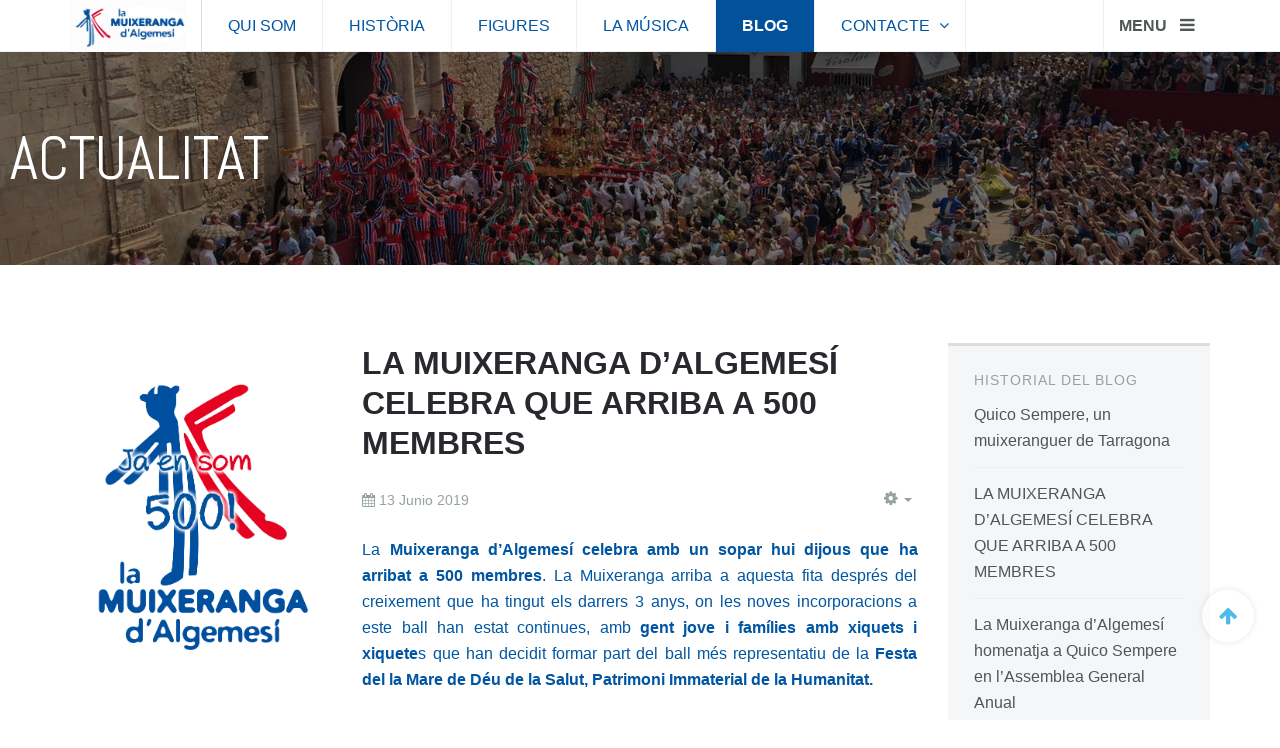

--- FILE ---
content_type: text/html; charset=utf-8
request_url: http://www.muixeranga.net/blog-muixeranga/123-actes
body_size: 11202
content:

<!DOCTYPE html>
<html lang="es-es" dir="ltr"
	  class='com_content view-category itemid-511 j31 mm-hover'>
<head>
<script src="//load.sumome.com/" data-sumo-site-id="0688434f822c317920a77eb0ba323a54deab4e8e8d4366a09c4837f0711290d3" async="async"></script>
	<base href="http://www.muixeranga.net/blog-muixeranga/123-actes" />
	<meta http-equiv="content-type" content="text/html; charset=utf-8" />
	<meta name="keywords" content="Muixeranga d’Algemesí ,Festa de la Mare de Déu de la Salut, patrimoni de la humanitat, UNESCO, alta de sis, torres humanes,  ball de valencians" />
	<meta name="rights" content="(c)muixeranga 2017" />
	<meta name="description" content="ACTUALITAT MUIXERANGUERA" />
	<meta name="generator" content="Joomla! - Open Source Content Management" />
	<title>Actes</title>
	<link href="/blog-muixeranga/123-actes?format=feed&amp;type=rss" rel="alternate" type="application/rss+xml" title="RSS 2.0" />
	<link href="/blog-muixeranga/123-actes?format=feed&amp;type=atom" rel="alternate" type="application/atom+xml" title="Atom 1.0" />
	<link href="/templates/uber/favicon.ico" rel="shortcut icon" type="image/vnd.microsoft.icon" />
	<link href="http://www.muixeranga.net/component/search/?Itemid=670&amp;id=123&amp;format=opensearch" rel="search" title="Buscar Muixeranga d'Algemesí" type="application/opensearchdescription+xml" />
	<link href="/t3-assets/css/css-3ebf8-68199.css" rel="stylesheet" type="text/css" media="all" />
	<link href="/t3-assets/css/css-20422-26200.css" rel="stylesheet" type="text/css" media="all" />
	<link href="/t3-assets/css/css-d190d-65105.css" rel="stylesheet" type="text/css" media="all" />
	<link href="/t3-assets/css/css-d7057-51415.css" rel="stylesheet" type="text/css" media="all" />
	<style type="text/css">
div.mod_search273 input[type="search"]{ width:auto; }
	</style>
	<script type="application/json" class="joomla-script-options new">{"csrf.token":"83e41253b3d41820af7e98746a8015ae","system.paths":{"root":"","base":""},"media-picker-api":{"apiBaseUrl":"http:\/\/www.muixeranga.net\/index.php?option=com_media&format=json"}}</script>
	<script src="/t3-assets/js/js-63af8-65105.js" type="text/javascript"></script>
	<script type="text/javascript">

var disqus_shortname = 'jademo-light';
var disqus_config = function(){
	this.language = 'en';
};
window.addEvent('load', function(){
	(function () {
	  var s = document.createElement('script'); s.async = true;
	  s.src = '//jademo-light.disqus.com/count.js';
	  (document.getElementsByTagName('head')[0] || document.getElementsByTagName('body')[0]).appendChild(s);
	}());
});
jQuery(window).on('load',  function() {
				new JCaption('img.caption');
			});jQuery(function($){ initTooltips(); $("body").on("subform-row-add", initTooltips); function initTooltips (event, container) { container = container || document;$(container).find(".hasTooltip").tooltip({"html": true,"container": "body"});} });
	</script>

	
<!-- META FOR IOS & HANDHELD -->
	<meta name="viewport" content="width=device-width, initial-scale=1.0, maximum-scale=1.0, user-scalable=no"/>
	<style type="text/stylesheet">
		@-webkit-viewport   { width: device-width; }
		@-moz-viewport      { width: device-width; }
		@-ms-viewport       { width: device-width; }
		@-o-viewport        { width: device-width; }
		@viewport           { width: device-width; }
	</style>
	<script type="text/javascript">
		//<![CDATA[
		if (navigator.userAgent.match(/IEMobile\/10\.0/)) {
			var msViewportStyle = document.createElement("style");
			msViewportStyle.appendChild(
				document.createTextNode("@-ms-viewport{width:auto!important}")
			);
			document.getElementsByTagName("head")[0].appendChild(msViewportStyle);
		}
		//]]>
	</script>
<meta name="HandheldFriendly" content="true"/>
<meta name="apple-mobile-web-app-capable" content="YES"/>
<!-- //META FOR IOS & HANDHELD -->



<!-- GOOGLE FONTS-->
<link href='//fonts.googleapis.com/css?family=Roboto:400,300,400italic,700,700italic' rel='stylesheet' type='text/css'>
<!--// GOOGLE FONTS -->


<!-- Le HTML5 shim and media query for IE8 support -->
<!--[if lt IE 9]>
<script src="//html5shim.googlecode.com/svn/trunk/html5.js"></script>
<script type="text/javascript" src="/plugins/system/t3/base-bs3/js/respond.min.js"></script>
<![endif]-->

<!-- You can add Google Analytics here or use T3 Injection feature -->

  



<script>
  (function(i,s,o,g,r,a,m){i['GoogleAnalyticsObject']=r;i[r]=i[r]||function(){
  (i[r].q=i[r].q||[]).push(arguments)},i[r].l=1*new Date();a=s.createElement(o),
  m=s.getElementsByTagName(o)[0];a.async=1;a.src=g;m.parentNode.insertBefore(a,m)
  })(window,document,'script','//www.google-analytics.com/analytics.js','ga');
  ga('create', 'UA-9022929-1', 'www.muixeranga.net');
  ga('send', 'pageview');
</script>
<!-- Universal Google Analytics Plugin by PB Web Development -->

<link rel="stylesheet" type="text/css" href="/media/smartslider3/src/SmartSlider3/Application/Frontend/Assets/dist/smartslider.min.css?ver=c9342566" media="all">
<link rel="stylesheet" type="text/css" href="https://fonts.googleapis.com/css?display=swap&amp;family=Abel%3A300%2C400" media="all">
<style data-related="n2-ss-5">div#n2-ss-5 .n2-ss-slider-1{display:grid;position:relative;}div#n2-ss-5 .n2-ss-slider-2{display:grid;position:relative;overflow:hidden;padding:0px 0px 0px 0px;border:0px solid RGBA(62,62,62,1);border-radius:0px;background-clip:padding-box;background-repeat:repeat;background-position:50% 50%;background-size:cover;background-attachment:scroll;z-index:1;}div#n2-ss-5:not(.n2-ss-loaded) .n2-ss-slider-2{background-image:none !important;}div#n2-ss-5 .n2-ss-slider-3{display:grid;grid-template-areas:'cover';position:relative;overflow:hidden;z-index:10;}div#n2-ss-5 .n2-ss-slider-3 > *{grid-area:cover;}div#n2-ss-5 .n2-ss-slide-backgrounds,div#n2-ss-5 .n2-ss-slider-3 > .n2-ss-divider{position:relative;}div#n2-ss-5 .n2-ss-slide-backgrounds{z-index:10;}div#n2-ss-5 .n2-ss-slide-backgrounds > *{overflow:hidden;}div#n2-ss-5 .n2-ss-slide-background{transform:translateX(-100000px);}div#n2-ss-5 .n2-ss-slider-4{place-self:center;position:relative;width:100%;height:100%;z-index:20;display:grid;grid-template-areas:'slide';}div#n2-ss-5 .n2-ss-slider-4 > *{grid-area:slide;}div#n2-ss-5.n2-ss-full-page--constrain-ratio .n2-ss-slider-4{height:auto;}div#n2-ss-5 .n2-ss-slide{display:grid;place-items:center;grid-auto-columns:100%;position:relative;z-index:20;-webkit-backface-visibility:hidden;transform:translateX(-100000px);}div#n2-ss-5 .n2-ss-slide{perspective:1500px;}div#n2-ss-5 .n2-ss-slide-active{z-index:21;}.n2-ss-background-animation{position:absolute;top:0;left:0;width:100%;height:100%;z-index:3;}div#n2-ss-5 .n2-font-d68b9232abdf75c0790efd4a998afd62-hover{font-family: 'Abel';color: #ffffff;font-size:375%;text-shadow: none;line-height: 1.5;font-weight: normal;font-style: normal;text-decoration: none;text-align: left;letter-spacing: normal;word-spacing: normal;text-transform: none;}div#n2-ss-5 .n2-ss-slide-limiter{max-width:3000px;}div#n2-ss-5 .n-uc-dcWLHA14h7x3{padding:0px 0px 0px 0px}div#n2-ss-5 .n-uc-I4xYkdDBTQzM-inner{padding:10px 10px 10px 10px;justify-content:center}@media (min-width: 1200px){div#n2-ss-5 [data-hide-desktopportrait="1"]{display: none !important;}}@media (orientation: landscape) and (max-width: 1199px) and (min-width: 901px),(orientation: portrait) and (max-width: 1199px) and (min-width: 701px){div#n2-ss-5 [data-hide-tabletportrait="1"]{display: none !important;}}@media (orientation: landscape) and (max-width: 900px),(orientation: portrait) and (max-width: 700px){div#n2-ss-5 [data-hide-mobileportrait="1"]{display: none !important;}}</style>
<script>(function(){this._N2=this._N2||{_r:[],_d:[],r:function(){this._r.push(arguments)},d:function(){this._d.push(arguments)}}}).call(window);</script><script src="/media/smartslider3/src/SmartSlider3/Application/Frontend/Assets/dist/n2.min.js?ver=c9342566" defer async></script>
<script src="/media/smartslider3/src/SmartSlider3/Application/Frontend/Assets/dist/smartslider-frontend.min.js?ver=c9342566" defer async></script>
<script src="/media/smartslider3/src/SmartSlider3/Slider/SliderType/Simple/Assets/dist/ss-simple.min.js?ver=c9342566" defer async></script>
<script>_N2.r('documentReady',function(){_N2.r(["documentReady","smartslider-frontend","ss-simple"],function(){new _N2.SmartSliderSimple('n2-ss-5',{"admin":false,"background.video.mobile":1,"loadingTime":2000,"callbacks":"","alias":{"id":0,"smoothScroll":0,"slideSwitch":0,"scroll":1},"align":"normal","isDelayed":0,"responsive":{"mediaQueries":{"all":false,"desktopportrait":["(min-width: 1200px)"],"tabletportrait":["(orientation: landscape) and (max-width: 1199px) and (min-width: 901px)","(orientation: portrait) and (max-width: 1199px) and (min-width: 701px)"],"mobileportrait":["(orientation: landscape) and (max-width: 900px)","(orientation: portrait) and (max-width: 700px)"]},"base":{"slideOuterWidth":1200,"slideOuterHeight":200,"sliderWidth":1200,"sliderHeight":200,"slideWidth":1200,"slideHeight":200},"hideOn":{"desktopLandscape":false,"desktopPortrait":false,"tabletLandscape":false,"tabletPortrait":false,"mobileLandscape":false,"mobilePortrait":false},"onResizeEnabled":true,"type":"fullwidth","sliderHeightBasedOn":"real","focusUser":1,"focusEdge":"auto","breakpoints":[{"device":"tabletPortrait","type":"max-screen-width","portraitWidth":1199,"landscapeWidth":1199},{"device":"mobilePortrait","type":"max-screen-width","portraitWidth":700,"landscapeWidth":900}],"enabledDevices":{"desktopLandscape":0,"desktopPortrait":1,"tabletLandscape":0,"tabletPortrait":1,"mobileLandscape":0,"mobilePortrait":1},"sizes":{"desktopPortrait":{"width":1200,"height":200,"max":3000,"min":1200},"tabletPortrait":{"width":701,"height":116,"customHeight":false,"max":1199,"min":701},"mobilePortrait":{"width":320,"height":53,"customHeight":false,"max":900,"min":320}},"overflowHiddenPage":0,"focus":{"offsetTop":"","offsetBottom":""}},"controls":{"mousewheel":0,"touch":0,"keyboard":1,"blockCarouselInteraction":1},"playWhenVisible":1,"playWhenVisibleAt":0.5,"lazyLoad":0,"lazyLoadNeighbor":0,"blockrightclick":0,"maintainSession":0,"autoplay":{"enabled":0,"start":1,"duration":8000,"autoplayLoop":1,"allowReStart":0,"pause":{"click":1,"mouse":"0","mediaStarted":1},"resume":{"click":0,"mouse":0,"mediaEnded":1,"slidechanged":0},"interval":1,"intervalModifier":"loop","intervalSlide":"current"},"perspective":1500,"layerMode":{"playOnce":0,"playFirstLayer":1,"mode":"skippable","inAnimation":"mainInEnd"},"bgAnimations":0,"mainanimation":{"type":"horizontal","duration":800,"delay":0,"ease":"easeOutQuad","shiftedBackgroundAnimation":0},"carousel":1,"initCallbacks":function(){}})})});</script>	<script type="application/json" class="joomla-script-options new">{"csrf.token":"83e41253b3d41820af7e98746a8015ae","system.paths":{"root":"","base":""},"media-picker-api":{"apiBaseUrl":"http:\/\/www.muixeranga.net\/index.php?option=com_media&format=json"}}</script>
</head>

<body>

<div class="t3-wrapper"> <!-- Need this wrapper for off-canvas menu. Remove if you don't use of-canvas -->

  
<!-- HEADER -->
<!-- HEADER -->
<header id ="uber-header-428" class="wrap uber-header header-1 light-color">
	<div class="container">	<div class="row">
		<!-- LOGO -->
		<div class="col-xs-6 col-sm-2 logo">
						<div class="logo-image">
				<a href="/" title="Muixeranga d'Algemesí">
						<img class="logo-img" src="/images/logos/logo-muixeranga-algemesi-2017-Javi-Mavavilla.jpg" alt="Muixeranga d'Algemesí" />
					<span>Muixeranga d'Algemesí</span>
				</a>
				<small class="site-slogan">Som Patrimoni de la humanitat per la UNESCO</small>
			</div>
					</div>
		<!-- //LOGO -->

		
<!-- MAIN NAVIGATION -->
<nav class="navbar navbar-default t3-mainnav">
		<!-- Brand and toggle get grouped for better mobile display -->
		<div class="navbar-header">
					</div>

		
		<div class="t3-navbar navbar-collapse collapse">
			<div  class="t3-megamenu animate zoom"  data-duration="400" data-responsive="true">
<ul itemscope itemtype="http://www.schema.org/SiteNavigationElement" class="nav navbar-nav level0">
<li itemprop='name'  data-id="831" data-level="1">
<a itemprop='url' class=""  href="/som-la-muixeranga-d-algemesi"   data-target="#">Qui som </a>

</li>
<li itemprop='name'  data-id="510" data-level="1">
<a itemprop='url' class=""  href="/historia-de-la-muixeranga"   data-target="#">Història </a>

</li>
<li itemprop='name'  data-id="555" data-level="1">
<a itemprop='url' class=""  href="/torres-humanes-muixeranga-algemesi"   data-target="#">Figures </a>

</li>
<li itemprop='name'  data-id="791" data-level="1">
<a itemprop='url' class=""  href="/la-musica-de-la-muixeranga"   data-target="#">La música </a>

</li>
<li itemprop='name' class="current active" data-id="511" data-level="1">
<a itemprop='url' class=""  href="/blog-muixeranga"   data-target="#">Blog </a>

</li>
<li itemprop='name' class="dropdown mega" data-id="830" data-level="1">
<a itemprop='url' class=" dropdown-toggle"  href="/contacta-amb-la-colla"   data-target="#" data-toggle="dropdown">CONTACTE <em class="caret"></em></a>

<div class="nav-child dropdown-menu mega-dropdown-menu"  ><div class="mega-dropdown-inner">
<div class="row">
<div class="col-xs-12 mega-col-nav" data-width="12"><div class="mega-inner">
<ul itemscope itemtype="http://www.schema.org/SiteNavigationElement" class="mega-nav level1">
<li itemprop='name'  data-id="890" data-level="2">
<a itemprop='url' class=""  href="/contacta-amb-la-colla/apunta-t-a-la-muixeranga"   data-target="#">Apunta't </a>

</li>
<li itemprop='name'  data-id="840" data-level="2">
<a itemprop='url' class=""  href="/contacta-amb-la-colla/descarregues"   data-target="#">Descàrregues </a>

</li>
</ul>
</div></div>
</div>
</div></div>
</li>
</ul>
</div>

		</div>
</nav>
<!-- //MAIN NAVIGATION -->


					<div class="site-navigation-right pull-right col-xs-5 col-md-3">
									
<button class="btn btn-primary off-canvas-toggle " type="button" data-pos="right" data-nav="#t3-off-canvas" data-effect="off-canvas-effect-4">
  <span>Menu</span> <i class="fa fa-bars"></i>
</button>

<!-- OFF-CANVAS SIDEBAR -->
<div id="t3-off-canvas" class="t3-off-canvas ">

  <div class="t3-off-canvas-header">
      
          <!-- HEAD SEARCH -->
      <div class="head-search ">
        <div class="search mod_search273">
	<form action="/blog-muixeranga" method="post" class="form-inline form-search">
		<label for="mod-search-searchword273" class="element-invisible">Buscar...</label> <input name="searchword" id="mod-search-searchword" aria-label="search" maxlength="200"  class="form-control search-query" type="search" size="20" placeholder="Buscar..." />		<input type="hidden" name="task" value="search" />
		<input type="hidden" name="option" value="com_search" />
		<input type="hidden" name="Itemid" value="670" />
	</form>
</div>

      </div>
      <!-- //HEAD SEARCH -->
            
    <button type="button" class="close" data-dismiss="modal" aria-hidden="true">&times;</button>
  </div>

  <div class="t3-off-canvas-body">
    <div class="t3-module module main-menu " id="Mod525"><div class="module-inner"><div class="module-ct"><ul class="nav nav-pills nav-stacked menu">
<li class="item-831"><a href="/som-la-muixeranga-d-algemesi" class="">Qui som</a></li><li class="item-510"><a href="/historia-de-la-muixeranga" class="">Història</a></li><li class="item-555"><a href="/torres-humanes-muixeranga-algemesi" class="">Figures</a></li><li class="item-791"><a href="/la-musica-de-la-muixeranga" class="">La música</a></li><li class="item-511 current active"><a href="/blog-muixeranga" class="">Blog</a></li><li class="item-830 parent"><a href="/contacta-amb-la-colla" class="">CONTACTE</a></li></ul>
</div></div></div>

		  </div>

</div>
<!-- //OFF-CANVAS SIDEBAR -->

				
				
							</div>
		
	</div>
	</div></header>
<!-- //HEADER -->

	

<script>
(function ($) {
	$(document).ready(function(){
		$('#uber-header-428').affix({
        offset: {
		      top: $('#uber-header-428').offset().top
		    }
    });
	});
})(jQuery);
</script>

<!-- //HEADER -->


  
	<div class="wrap masthead ">
		<div class="container">
			<div><div><ss3-force-full-width data-overflow-x="body" data-horizontal-selector="body"><div class="n2-section-smartslider fitvidsignore " data-ssid="5" tabindex="0" role="region" aria-label="Slider"><div id="n2-ss-5-align" class="n2-ss-align"><div class="n2-padding"><div id="n2-ss-5" data-creator="Smart Slider 3" data-responsive="fullwidth" class="n2-ss-slider n2-ow n2-has-hover n2notransition  ">
        <div class="n2-ss-slider-1 n2_ss__touch_element n2-ow">
            <div class="n2-ss-slider-2 n2-ow">
                                                <div class="n2-ss-slider-3 n2-ow">

                    <div class="n2-ss-slide-backgrounds n2-ow-all"><div class="n2-ss-slide-background" data-public-id="1" data-mode="fill"><div class="n2-ss-slide-background-image" data-blur="0" data-opacity="50" data-x="50" data-y="50" data-alt="" data-title="" style="opacity:0.5"><picture class="skip-lazy" data-skip-lazy="1"><img src="/images/img-noticies/2017/Mare-de-Deu-de-la-Salut/Entrada-de-la-Mare-de-Du-processoneta-del-Mat.jpg" alt="" title="" loading="lazy" class="skip-lazy" data-skip-lazy="1"></picture></div><div data-color="RGBA(0,0,0,1)" style="background-color: RGBA(0,0,0,1);" class="n2-ss-slide-background-color"></div></div></div>                    <div class="n2-ss-slider-4 n2-ow">
                        <svg xmlns="http://www.w3.org/2000/svg" viewBox="0 0 1200 200" data-related-device="desktopPortrait" class="n2-ow n2-ss-preserve-size n2-ss-preserve-size--slider n2-ss-slide-limiter"></svg><div data-first="1" data-slide-duration="0" data-id="43" data-slide-public-id="1" data-title="Entrada-de-la-Mare-de-Du-processoneta-del-Mat.jpg" class="n2-ss-slide n2-ow  n2-ss-slide-43"><div role="note" class="n2-ss-slide--focus" tabindex="-1">Entrada-de-la-Mare-de-Du-processoneta-del-Mat.jpg</div><div class="n2-ss-layers-container n2-ss-slide-limiter n2-ow"><div class="n2-ss-layer n2-ow n-uc-dcWLHA14h7x3" data-sstype="slide" data-pm="default"><div class="n2-ss-layer n2-ow n-uc-I4xYkdDBTQzM" data-pm="default" data-sstype="content" data-hasbackground="0"><div class="n2-ss-section-main-content n2-ss-layer-with-background n2-ss-layer-content n2-ow n-uc-I4xYkdDBTQzM-inner"><div class="n2-ss-layer n2-ow n-uc-WrwPuBkIxhbb" data-pm="normal" data-sstype="layer"><div id="n2-ss-5item1" class="n2-font-d68b9232abdf75c0790efd4a998afd62-hover   n2-ss-item-content n2-ss-text n2-ow" style="display:block;">ACTUALITAT</div></div></div></div></div></div></div>                    </div>

                                    </div>
            </div>
        </div>
        </div><ss3-loader></ss3-loader></div></div><div class="n2_clear"></div></div></ss3-force-full-width></div></div>
		</div>
	</div>


  


  
<div id="t3-mainbody" class="container t3-mainbody">
	<div class="row">

		<!-- MAIN CONTENT -->
		<div id="t3-content" class="t3-content col-xs-12 col-sm-8 col-md-9">
						
<div class="blog" itemscope itemtype="http://schema.org/Blog">
		
		
		
	
	
			<div class="items-leading">
				<div class="leading leading-0"
				 itemprop="blogPost" itemscope itemtype="http://schema.org/BlogPosting">
			

	<!-- Article -->
	<article>
		<div  class="row">
			<div class="col-sm-4 item-image-box">
				
		<div class="pull-left item-image"> 

     <a href="/blog-muixeranga/123-actes/264-la-muixeranga-d-algemesi-celebra-que-arriba-a-500-membres" title="">
  
    <img
        src="/images/img-noticies/2019/LOGO_MUIXERANGA_500.jpg" alt="" itemprop="thumbnailUrl"/> 

      </a>
  
  
  </div>
			</div>
			
		  
		    <div class="col-sm-8 item-content-box">
		    						
<header class="article-header clearfix">
	<h2 class="article-title" itemprop="headline">
					<a href="/blog-muixeranga/123-actes/264-la-muixeranga-d-algemesi-celebra-que-arriba-a-500-membres" itemprop="url" title="LA MUIXERANGA D’ALGEMESÍ CELEBRA QUE ARRIBA A 500 MEMBRES">
				LA MUIXERANGA D’ALGEMESÍ CELEBRA QUE ARRIBA A 500 MEMBRES</a>
			</h2>

			</header>
		    	
						

		    <!-- Aside -->
		    		    <aside class="article-aside">
		      		      	<dl class="article-info  muted">

		
			<dt class="article-info-term">
													Detalles							</dt>

			
			
			
										<dd class="published hasTooltip" title="Publicado: ">
				<i class="fa fa-calendar"></i>
				<time datetime="2019-06-13T11:18:46+00:00" itemprop="datePublished">
					13 Junio 2019          <meta  itemprop="datePublished" content="2019-06-13T11:18:46+00:00" />
          <meta  itemprop="dateModified" content="2019-06-13T11:18:46+00:00" />
				</time>
			</dd>
					
					
			
						</dl>
		      		      
		      		      	
					<div class="btn-group pull-right">
				<a class="btn dropdown-toggle" data-toggle="dropdown" href="#"> <span class="fa fa-cog"></span> <span class="caret"><span class="element-invisible">Empty</span></span> </a>
								<ul class="dropdown-menu">
											<li class="print-icon"> <a href="/blog-muixeranga/123-actes/264-la-muixeranga-d-algemesi-celebra-que-arriba-a-500-membres?tmpl=component&amp;print=1&amp;layout=default&amp;page=" title="Imprimir" onclick="window.open(this.href,'win2','status=no,toolbar=no,scrollbars=yes,titlebar=no,menubar=no,resizable=yes,width=640,height=480,directories=no,location=no'); return false;" rel="nofollow">Imprimir</a> </li>
																<li class="email-icon"> <a href="/component/mailto/?tmpl=component&amp;template=uber&amp;link=6d5e893cb1b8b9c7d866113c2a18850479777231" title="Correo electrónico" onclick="window.open(this.href,'win2','width=400,height=350,menubar=yes,resizable=yes'); return false;">Correo electrónico</a> </li>
														</ul>
			</div>
		
			      		    </aside>  
		    		    <!-- //Aside -->

				<section class="article-intro" itemprop="articleBody">
					
					<span class="has-icon">											</span>					
					<p align="justify">La <strong>Muixeranga d’Algemesí</strong> <strong>celebra amb un sopar hui dijous que ha arribat a 500 membres</strong>. La Muixeranga arriba a aquesta fita després del creixement que ha tingut els darrers 3 anys, on les noves incorporacions a este ball han estat continues, amb <strong>gent jove i famílies amb xiquets i xiquete</strong>s que han decidit formar part del ball més representatiu de la<strong> Festa del la Mare de Déu de la Salut, Patrimoni Immaterial de la Humanitat.</strong></p>
<p align="justify"> </p>
<p align="justify">El <strong>mestre de la Muixeranga</strong>, <strong>Marcos Castell</strong>, ha declarat que «estem molt contents per haver aconseguit este número redó, 500. Ja feia un parell d’anys que el teníem al tocar, i ara, que estem preparant la <strong>XX Trobada de Muixerangues d’Algemes</strong>í, hem aprofitat els assajos per fer un sopar i celebrar que en som 500». Marcos Castell també <strong>ha remarcat que «sols la Muixeranga d’Algemesí suposa el 25% de totes les fitxes de la Federació de Muixerangues, és a dir, 1 de cada 4 muixeranguers pertany a la Muixeranga d’Algemesí</strong>, que és l’única que s’ha mantés al llarg dels segles a terres valencianes». Per acabar, Castell també ha dit que «per a nosaltres és molt important que entre gent nova, ja que així podem anar renovant les figures i podem intentar-ne de noves, ja que en les figures més altes ens cal gent jove</p>
<p align="justify"> </p>
<p align="justify">La Muixeranga d’Algemesí ha estat tota la setmana preparant la <strong>Trobada de Muixerangues d’Algemesí, que enguany celebra la seua XXa edició</strong> amb la <strong>Jove Muixeranga de València i els Castellers de Sabadell,</strong> a més de la Nova Muixeranga. Amb les noves incorporacions, la Muixeranga d’Algemesí espera realitzar una gran trobada, sempre amb l’objectiu de que en les figures participe el major número possible de muixerangueres i muixeranguers, i sobretot, les noves incorporacions.</p>
<p align="justify"><img src="/images/img-noticies/2019/53a67a7b-f02a-4206-a995-14f93dc653de.jpg" alt="" /></p>				</section>

		    <!-- footer -->
		    		    <!-- //footer -->

				
		    </div>
	    </div>
	</article>
	<!-- //Article -->


 
		</div>
					</div><!-- end items-leading -->
	
	
											<div class="items-row cols-2 row-0 row">
					<div class="col-sm-6">
				<div class="item column-1"
					itemprop="blogPost" itemscope itemtype="http://schema.org/BlogPosting">
					

	<!-- Article -->
	<article>
		<div  class="row">
			<div class="col-sm-4 item-image-box">
				
		<div class="pull-left item-image"> 

     <a href="/blog-muixeranga/123-actes/263-quico-sempere-un-muixeranguer-de-tarragona" title="">
  
    <img
        src="/images/img-noticies/2019/QuicoSempere/Quico Sempere, un muixeranguer de Tarragona-IIMG-20190124-WA0010.jpg" alt="" itemprop="thumbnailUrl"/> 

      </a>
  
  
  </div>
			</div>
			
		  
		    <div class="col-sm-8 item-content-box">
		    						
<header class="article-header clearfix">
	<h2 class="article-title" itemprop="headline">
					<a href="/blog-muixeranga/123-actes/263-quico-sempere-un-muixeranguer-de-tarragona" itemprop="url" title="Quico Sempere, un muixeranguer de Tarragona">
				Quico Sempere, un muixeranguer de Tarragona</a>
			</h2>

			</header>
		    	
						

		    <!-- Aside -->
		    		    <aside class="article-aside">
		      		      	<dl class="article-info  muted">

		
			<dt class="article-info-term">
													Detalles							</dt>

			
			
			
										<dd class="published hasTooltip" title="Publicado: ">
				<i class="fa fa-calendar"></i>
				<time datetime="2019-01-28T09:37:45+00:00" itemprop="datePublished">
					28 Enero 2019          <meta  itemprop="datePublished" content="2019-01-28T09:37:45+00:00" />
          <meta  itemprop="dateModified" content="2019-01-28T09:37:45+00:00" />
				</time>
			</dd>
					
					
			
						</dl>
		      		      
		      		      	
					<div class="btn-group pull-right">
				<a class="btn dropdown-toggle" data-toggle="dropdown" href="#"> <span class="fa fa-cog"></span> <span class="caret"><span class="element-invisible">Empty</span></span> </a>
								<ul class="dropdown-menu">
											<li class="print-icon"> <a href="/blog-muixeranga/123-actes/263-quico-sempere-un-muixeranguer-de-tarragona?tmpl=component&amp;print=1&amp;layout=default&amp;page=" title="Imprimir" onclick="window.open(this.href,'win2','status=no,toolbar=no,scrollbars=yes,titlebar=no,menubar=no,resizable=yes,width=640,height=480,directories=no,location=no'); return false;" rel="nofollow">Imprimir</a> </li>
																<li class="email-icon"> <a href="/component/mailto/?tmpl=component&amp;template=uber&amp;link=4bd0cc7ce83aad241373529660255d325cd836b2" title="Correo electrónico" onclick="window.open(this.href,'win2','width=400,height=350,menubar=yes,resizable=yes'); return false;">Correo electrónico</a> </li>
														</ul>
			</div>
		
			      		    </aside>  
		    		    <!-- //Aside -->

				<section class="article-intro" itemprop="articleBody">
					
					<span class="has-icon">											</span>					
					<p><strong>Casteller de la Colla Jove de Tarragona, Sempere es va enamorar de la Muixeranga i de la Festa de la Mare de Déu l’any 1993. Des d’aleshores ha participat com a muixeranguer cada any en les processons i ha treballat intensament per donar a conéixer el ball i la Festa </strong></p>
				</section>

		    <!-- footer -->
		    		    <!-- //footer -->

				
					<section class="readmore">
						<a class="btn btn-default" href="/blog-muixeranga/123-actes/263-quico-sempere-un-muixeranguer-de-tarragona">
							<span>
							Leer más...							</span>
						</a>
					</section>
				
		    </div>
	    </div>
	</article>
	<!-- //Article -->


 
				</div><!-- end item -->
							</div><!-- end span -->
											<div class="col-sm-6">
				<div class="item column-2"
					itemprop="blogPost" itemscope itemtype="http://schema.org/BlogPosting">
					

	<!-- Article -->
	<article>
		<div  class="row">
			<div class="col-sm-4 item-image-box">
				
		<div class="pull-left item-image"> 

     <a href="/blog-muixeranga/123-actes/261-ii-campanya-de-nadal-de-recollida-de-joguets" title="">
  
    <img
        src="/images/img-noticies/2018/Cartell-campanya-recollida-joguets.jpg" alt="" itemprop="thumbnailUrl"/> 

      </a>
  
  
  </div>
			</div>
			
		  
		    <div class="col-sm-8 item-content-box">
		    						
<header class="article-header clearfix">
	<h2 class="article-title" itemprop="headline">
					<a href="/blog-muixeranga/123-actes/261-ii-campanya-de-nadal-de-recollida-de-joguets" itemprop="url" title="II Campanya de Nadal de Recollida de Joguets">
				II Campanya de Nadal de Recollida de Joguets</a>
			</h2>

			</header>
		    	
						

		    <!-- Aside -->
		    		    <aside class="article-aside">
		      		      	<dl class="article-info  muted">

		
			<dt class="article-info-term">
													Detalles							</dt>

			
			
			
										<dd class="published hasTooltip" title="Publicado: ">
				<i class="fa fa-calendar"></i>
				<time datetime="2018-12-18T12:59:24+00:00" itemprop="datePublished">
					18 Diciembre 2018          <meta  itemprop="datePublished" content="2018-12-18T12:59:24+00:00" />
          <meta  itemprop="dateModified" content="2018-12-18T12:59:24+00:00" />
				</time>
			</dd>
					
					
			
						</dl>
		      		      
		      		      	
					<div class="btn-group pull-right">
				<a class="btn dropdown-toggle" data-toggle="dropdown" href="#"> <span class="fa fa-cog"></span> <span class="caret"><span class="element-invisible">Empty</span></span> </a>
								<ul class="dropdown-menu">
											<li class="print-icon"> <a href="/blog-muixeranga/123-actes/261-ii-campanya-de-nadal-de-recollida-de-joguets?tmpl=component&amp;print=1&amp;layout=default&amp;page=" title="Imprimir" onclick="window.open(this.href,'win2','status=no,toolbar=no,scrollbars=yes,titlebar=no,menubar=no,resizable=yes,width=640,height=480,directories=no,location=no'); return false;" rel="nofollow">Imprimir</a> </li>
																<li class="email-icon"> <a href="/component/mailto/?tmpl=component&amp;template=uber&amp;link=4a30f704681b98eb14ff3a54b3fae9cbd7bead30" title="Correo electrónico" onclick="window.open(this.href,'win2','width=400,height=350,menubar=yes,resizable=yes'); return false;">Correo electrónico</a> </li>
														</ul>
			</div>
		
			      		    </aside>  
		    		    <!-- //Aside -->

				<section class="article-intro" itemprop="articleBody">
					
					<span class="has-icon">											</span>					
					<p><i><span style="font-weight: 400;">Algemesí, 18 de desembre de 2018</span></i><span style="font-weight: 400;">.- La Muixeranga d’Algemesí col·labora un any més en la campanya de recollida de joguets que organitza la Creu Roja i el Consell Municipal de Benestar Social perquè cap xiquet es quede sense regal de Reis.</span></p>
				</section>

		    <!-- footer -->
		    		    <!-- //footer -->

				
					<section class="readmore">
						<a class="btn btn-default" href="/blog-muixeranga/123-actes/261-ii-campanya-de-nadal-de-recollida-de-joguets">
							<span>
							Leer más...							</span>
						</a>
					</section>
				
		    </div>
	    </div>
	</article>
	<!-- //Article -->


 
				</div><!-- end item -->
							</div><!-- end span -->
						
		</div><!-- end row -->
													<div class="items-row cols-2 row-1 row">
					<div class="col-sm-6">
				<div class="item column-1"
					itemprop="blogPost" itemscope itemtype="http://schema.org/BlogPosting">
					

	<!-- Article -->
	<article>
		<div  class="row">
			<div class="col-sm-4 item-image-box">
				
		<div class="pull-left item-image"> 

     <a href="/blog-muixeranga/123-actes/260-iv-concurs-de-felicitacions-de-nadal-de-la-muixeranga-d-algemesi" title="">
  
    <img
        src="/images/img-noticies/2018/WhatsApp-Image-2018-12-12-at-20.07.00.jpeg" alt="" itemprop="thumbnailUrl"/> 

      </a>
  
  
  </div>
			</div>
			
		  
		    <div class="col-sm-8 item-content-box">
		    						
<header class="article-header clearfix">
	<h2 class="article-title" itemprop="headline">
					<a href="/blog-muixeranga/123-actes/260-iv-concurs-de-felicitacions-de-nadal-de-la-muixeranga-d-algemesi" itemprop="url" title="IV Concurs de Felicitacions de Nadal de la Muixeranga D'Algemesí">
				IV Concurs de Felicitacions de Nadal de la Muixeranga D'Algemesí</a>
			</h2>

			</header>
		    	
						

		    <!-- Aside -->
		    		    <aside class="article-aside">
		      		      	<dl class="article-info  muted">

		
			<dt class="article-info-term">
													Detalles							</dt>

			
			
			
										<dd class="published hasTooltip" title="Publicado: ">
				<i class="fa fa-calendar"></i>
				<time datetime="2018-12-18T12:56:06+00:00" itemprop="datePublished">
					18 Diciembre 2018          <meta  itemprop="datePublished" content="2018-12-18T12:56:06+00:00" />
          <meta  itemprop="dateModified" content="2018-12-18T12:56:06+00:00" />
				</time>
			</dd>
					
					
			
						</dl>
		      		      
		      		      	
					<div class="btn-group pull-right">
				<a class="btn dropdown-toggle" data-toggle="dropdown" href="#"> <span class="fa fa-cog"></span> <span class="caret"><span class="element-invisible">Empty</span></span> </a>
								<ul class="dropdown-menu">
											<li class="print-icon"> <a href="/blog-muixeranga/123-actes/260-iv-concurs-de-felicitacions-de-nadal-de-la-muixeranga-d-algemesi?tmpl=component&amp;print=1&amp;layout=default&amp;page=" title="Imprimir" onclick="window.open(this.href,'win2','status=no,toolbar=no,scrollbars=yes,titlebar=no,menubar=no,resizable=yes,width=640,height=480,directories=no,location=no'); return false;" rel="nofollow">Imprimir</a> </li>
																<li class="email-icon"> <a href="/component/mailto/?tmpl=component&amp;template=uber&amp;link=2055608e1205b4734a24b2cea3dac56c1c6c1f92" title="Correo electrónico" onclick="window.open(this.href,'win2','width=400,height=350,menubar=yes,resizable=yes'); return false;">Correo electrónico</a> </li>
														</ul>
			</div>
		
			      		    </aside>  
		    		    <!-- //Aside -->

				<section class="article-intro" itemprop="articleBody">
					
					<span class="has-icon">											</span>					
					<p><span style="font-weight: 400;">17 de desembre de 2018. Dissabte passat es va inaugurar l'exposició del IV Concurs de Felicitacions de Nadal de la Muixeranga d'Algemesí amb els treballs realitzats pels escolars del poble que hi han participat.</span></p>
				</section>

		    <!-- footer -->
		    		    <!-- //footer -->

				
					<section class="readmore">
						<a class="btn btn-default" href="/blog-muixeranga/123-actes/260-iv-concurs-de-felicitacions-de-nadal-de-la-muixeranga-d-algemesi">
							<span>
							Leer más...							</span>
						</a>
					</section>
				
		    </div>
	    </div>
	</article>
	<!-- //Article -->


 
				</div><!-- end item -->
							</div><!-- end span -->
											<div class="col-sm-6">
				<div class="item column-2"
					itemprop="blogPost" itemscope itemtype="http://schema.org/BlogPosting">
					

	<!-- Article -->
	<article>
		<div  class="row">
			<div class="col-sm-4 item-image-box">
				
		<div class="pull-left item-image"> 

     <a href="/blog-muixeranga/123-actes/251-es-presenta-del-cartell-de-les-festes-de-la-mare-de-deu-de-la-salut-de-2018" title="">
  
    <img
        src="/images/img-noticies/2018/cartell-festes-Mare-de-Du--2018.png" alt="" itemprop="thumbnailUrl"/> 

      </a>
  
  
  </div>
			</div>
			
		  
		    <div class="col-sm-8 item-content-box">
		    						
<header class="article-header clearfix">
	<h2 class="article-title" itemprop="headline">
					<a href="/blog-muixeranga/123-actes/251-es-presenta-del-cartell-de-les-festes-de-la-mare-de-deu-de-la-salut-de-2018" itemprop="url" title="Es presenta del cartell de les festes de la Mare de Déu de la Salut de 2018">
				Es presenta del cartell de les festes de la Mare de Déu de la Salut de 2018</a>
			</h2>

			</header>
		    	
						

		    <!-- Aside -->
		    		    <aside class="article-aside">
		      		      	<dl class="article-info  muted">

		
			<dt class="article-info-term">
													Detalles							</dt>

			
			
			
										<dd class="published hasTooltip" title="Publicado: ">
				<i class="fa fa-calendar"></i>
				<time datetime="2018-07-12T14:21:11+00:00" itemprop="datePublished">
					12 Julio 2018          <meta  itemprop="datePublished" content="2018-07-12T14:21:11+00:00" />
          <meta  itemprop="dateModified" content="2018-07-12T14:21:11+00:00" />
				</time>
			</dd>
					
					
			
						</dl>
		      		      
		      		      	
					<div class="btn-group pull-right">
				<a class="btn dropdown-toggle" data-toggle="dropdown" href="#"> <span class="fa fa-cog"></span> <span class="caret"><span class="element-invisible">Empty</span></span> </a>
								<ul class="dropdown-menu">
											<li class="print-icon"> <a href="/blog-muixeranga/123-actes/251-es-presenta-del-cartell-de-les-festes-de-la-mare-de-deu-de-la-salut-de-2018?tmpl=component&amp;print=1&amp;layout=default&amp;page=" title="Imprimir" onclick="window.open(this.href,'win2','status=no,toolbar=no,scrollbars=yes,titlebar=no,menubar=no,resizable=yes,width=640,height=480,directories=no,location=no'); return false;" rel="nofollow">Imprimir</a> </li>
																<li class="email-icon"> <a href="/component/mailto/?tmpl=component&amp;template=uber&amp;link=0c27788f70835087874c459b1a25059933fb4df9" title="Correo electrónico" onclick="window.open(this.href,'win2','width=400,height=350,menubar=yes,resizable=yes'); return false;">Correo electrónico</a> </li>
														</ul>
			</div>
		
			      		    </aside>  
		    		    <!-- //Aside -->

				<section class="article-intro" itemprop="articleBody">
					
					<span class="has-icon">											</span>					
					<p class="s10" style="text-align: justify;"><span class="s9">L’obra “Muixeranga a la Mare de Déu” de l’artista </span><span class="s9">bocairentí</span><span class="s9"><strong> Vicent Ramón Pascual</strong> ha sigut la guanyadora del <strong>concurs de cartells de les Festes de la Mare de Déu de la Salut 2018</strong>. Mentre que un </span><span class="s9">muixeranguer</span><span class="s9"> de la Muixeranga d’Algemesí porta als muscles a la patrona d’Algemesí, el xiquet Jesús llueix els colors de la Nova Muixeranga, conformant una representació de bona</span></p>
				</section>

		    <!-- footer -->
		    		    <!-- //footer -->

				
					<section class="readmore">
						<a class="btn btn-default" href="/blog-muixeranga/123-actes/251-es-presenta-del-cartell-de-les-festes-de-la-mare-de-deu-de-la-salut-de-2018">
							<span>
							Leer más...							</span>
						</a>
					</section>
				
		    </div>
	    </div>
	</article>
	<!-- //Article -->


 
				</div><!-- end item -->
							</div><!-- end span -->
						
		</div><!-- end row -->
						
		
		
		<div class="pagination-wrap">
				<div class="counter"> Página 1 de 4</div>
				<ul class="pagination"><li class="disabled"><a>Inicio</a></li><li class="disabled"><a>Anterior</a></li><li class="active"><a>1</a></li><li><a title="2" href="/blog-muixeranga/123-actes?start=5">2</a></li><li><a title="3" href="/blog-muixeranga/123-actes?start=10">3</a></li><li><a title="4" href="/blog-muixeranga/123-actes?start=15">4</a></li><li><a title="Siguiente" href="/blog-muixeranga/123-actes?start=5">Siguiente</a></li><li><a title="Final" href="/blog-muixeranga/123-actes?start=15">Final</a></li></ul> </div>
	</div>

		</div>
		<!-- //MAIN CONTENT -->

		<!-- SIDEBAR RIGHT -->
		<div class="t3-sidebar t3-sidebar-right col-xs-12 col-sm-4  col-md-3 ">
			<div class="t3-module module " id="Mod96"><div class="module-inner"><h3 class="module-title "><span>Historial del blog</span></h3><div class="module-ct"><ul class="mostread mod-list">
	<li itemscope itemtype="https://schema.org/Article">
		<a href="/blog-muixeranga/123-actes/263-quico-sempere-un-muixeranguer-de-tarragona" itemprop="url">
			<span itemprop="name">
				Quico Sempere, un muixeranguer de Tarragona			</span>
		</a>
	</li>
	<li itemscope itemtype="https://schema.org/Article">
		<a href="/blog-muixeranga/123-actes/264-la-muixeranga-d-algemesi-celebra-que-arriba-a-500-membres" itemprop="url">
			<span itemprop="name">
				LA MUIXERANGA D’ALGEMESÍ CELEBRA QUE ARRIBA A 500 MEMBRES			</span>
		</a>
	</li>
	<li itemscope itemtype="https://schema.org/Article">
		<a href="/blog-muixeranga/121-assemblees/262-la-muixeranga-d-algemesi-homenatja-a-quico-sempere-en-l-assemblea-general-anual" itemprop="url">
			<span itemprop="name">
				La Muixeranga d’Algemesí homenatja a Quico Sempere en l’Assemblea General Anual			</span>
		</a>
	</li>
	<li itemscope itemtype="https://schema.org/Article">
		<a href="/blog-muixeranga/119-eixides/225-la-muixeranga-d-algemesi-participa-en-els-moros-i-cristians-d-alcoi" itemprop="url">
			<span itemprop="name">
				La Muixeranga d'Algemesí participa en la Festa de moros I cristians D’Alcoi			</span>
		</a>
	</li>
	<li itemscope itemtype="https://schema.org/Article">
		<a href="/blog-muixeranga/119-eixides/233-celebrem-el-9-d-octubre-amb-una-actuacio-a-aldaia" itemprop="url">
			<span itemprop="name">
				Celebrem el 9 d’Octubre amb una actuació a Aldaia			</span>
		</a>
	</li>
</ul>
</div></div></div>
		</div>
		<!-- //SIDEBAR RIGHT -->

	</div>
</div> 



  

	
	


  
<!-- FOOTER -->

<!-- BACK TOP TOP BUTTON -->
<div id="back-to-top-414" data-spy="affix" data-offset-top="300" class="back-to-top hidden-xs hidden-sm affix-top">
  <button class="btn btn-primary" title="Back to Top"><i class="fa fa-arrow-up"></i></button>
</div>
<script>
(function($) {
	// Back to top
	$('.back-to-top').on('click', function(){
		$("html, body").animate({scrollTop: 0}, 500);
		return false;
	});
})(jQuery);
</script>
<!-- BACK TO TOP BUTTON -->

<!-- FOOTER -->
<footer class="wrap uber-footer footer-1 highlight-color"  style="background-image: url(/images/img-moduls/muixeranga-dalgemes-unesco-footer.jpg); background-repeat: no-repeat; background-size: cover;" >
		<section class="uber-footer-inner">
		<div class="container">			<div class="row">
				<div class="col-xs-12 col-md-7">
					<div class="footer-left">
						<h2>Muixeranga d'Algemesí</h2>						
							
	
							
					</div>
				</div>
				
								<div class="col-xs-12 col-md-5">
					<div class="footer-right">
						

<div class="custom"  >
	<p>Disseny web <a href="mailto:asangir@gmail.com">Alex Santos </a>(c) 2017</p>
<p><a href="/blog-muixeranga/131-legal/politica-de-privacidad-y-rgpd">Política de privacitat</a></p></div>
					</div>
				</div>
								
			</div>
		</div>	</section>

</footer>
<!-- //FOOTER -->
<!-- //FOOTER -->


</div>

</body>

</html>

--- FILE ---
content_type: text/css
request_url: http://www.muixeranga.net/t3-assets/css/css-d190d-65105.css
body_size: 226588
content:


/*===============================
/plugins/system/t3/base-bs3/fonts/font-awesome/css/font-awesome.min.css
================================================================================*/
@import url('/plugins/system/t3/base-bs3/fonts/font-awesome/css/font-awesome-base.css');


/*===============================
/templates/uber/local/css/themes/muixerangastyle/template.css
================================================================================*/
@media (max-width:991px){.always-show .mega > .mega-dropdown-menu,.always-show .dropdown-menu{display:block !important;position:static}.open .dropdown-menu{display:block}}.t3-logo,.t3-logo-small{display:block;text-decoration:none;text-align:left;background-repeat:no-repeat;background-position:center}.t3-logo{width:182px;height:50px}.t3-logo-small{c width:60px;height:30px}.t3-logo,.t3-logo-color{background-image:url("//static.joomlart.com/images/jat3v3-documents/logo-complete/t3logo-big-color.png")}.t3-logo-small,.t3-logo-small.t3-logo-color{background-image:url("//static.joomlart.com/images/jat3v3-documents/logo-complete/t3logo-small-color.png")}.t3-logo-dark{background-image:url("//static.joomlart.com/images/jat3v3-documents/logo-complete/t3logo-big-dark.png")}.t3-logo-small.t3-logo-dark{background-image:url("//static.joomlart.com/images/jat3v3-documents/logo-complete/t3logo-small-dark.png")}.t3-logo-light{background-image:url("//static.joomlart.com/images/jat3v3-documents/logo-complete/t3logo-big-light.png")}.t3-logo-small.t3-logo-light{background-image:url("//static.joomlart.com/images/jat3v3-documents/logo-complete/t3logo-small-light.png")}@media (max-width:991px){.logo-control .logo-img-sm{display:block}.logo-control .logo-img{display:none}}@media (min-width:992px){.logo-control .logo-img-sm{display:none}.logo-control .logo-img{display:block}}#community-wrap .collapse{position:relative;height:0;overflow:hidden;display:block}.body-data-holder:before{display:none;content:"grid-float-breakpoint:992px screen-xs:480px screen-sm:768px screen-md:992px screen-lg:1200px"}html{-webkit-font-smoothing:antialiased}body{font-weight:300}input,button,select,textarea{font-family:inherit;font-size:inherit;line-height:inherit}a{color:#039be5;text-decoration:none;-webkit-transition:all 0.2s ease 0s;-o-transition:all 0.2s ease 0s;transition:all 0.2s ease 0s}a:hover,a:focus,a:active{color:#026899;text-decoration:none;outline:none}a:focus{outline:thin dotted;outline:5px auto -webkit-focus-ring-color;outline-offset:-2px}img{vertical-align:middle}th,td{line-height:1.625;text-align:left;vertical-align:top}th{font-weight:bold}td,tr td{border-top:1px solid #dddddd}.cat-list-row0:hover,.cat-list-row1:hover{background:#f5f5f5}.cat-list-row1,tr.cat-list-row1 td{background:#fbfbfb}table.contentpane,table.tablelist,table.category,table.admintable,table.blog{width:100%}table.contentpaneopen{border:0}.star{color:#ffcc00}.red{color:#cc0000}hr{margin-top:26px;margin-bottom:26px;border:0;border-top:1px solid #ecf0f1}.wrap{width:auto;clear:both}.center,.table td.center,.table th.center{text-align:center}.element-invisible{position:absolute;padding:0;margin:0;border:0;height:1px;width:1px;overflow:hidden}h1,h2,h3,h4,h5,h6,.h1,.h2,.h3,.h4,.h5,.h6{font-family:sans-serif;font-weight:500;line-height:1.25;color:inherit}h1 small,h2 small,h3 small,h4 small,h5 small,h6 small,.h1 small,.h2 small,.h3 small,.h4 small,.h5 small,.h6 small,h1 .small,h2 .small,h3 .small,h4 .small,h5 .small,h6 .small,.h1 .small,.h2 .small,.h3 .small,.h4 .small,.h5 .small,.h6 .small{font-weight:400;line-height:1;color:#96a1a3}h1,.h1,h2,.h2,h3,.h3{margin-top:26px;margin-bottom:13px}h1 small,.h1 small,h2 small,.h2 small,h3 small,.h3 small,h1 .small,.h1 .small,h2 .small,.h2 .small,h3 .small,.h3 .small{font-size:65%}h4,.h4,h5,.h5,h6,.h6{margin-top:13px;margin-bottom:13px}h4 small,.h4 small,h5 small,.h5 small,h6 small,.h6 small,h4 .small,.h4 .small,h5 .small,.h5 .small,h6 .small,.h6 .small{font-size:75%}h1,.h1{font-size:56px}h2,.h2{font-size:45px}h3,.h3{font-size:32px}h4,.h4{font-size:24px}h5,.h5{font-size:16px}h6,.h6{font-size:14px}p{margin:0 0 13px}.lead{margin-bottom:26px;font-size:20px;font-weight:300}@media (min-width:768px){.lead{font-size:20px}}small,.small{font-size:85%}cite{font-style:normal}.text-left{text-align:left}.text-right{text-align:right}.text-center{text-align:center}.text-justify{text-align:justify}.text-muted{color:#96a1a3}.text-primary{color:#039be5}a.text-primary:hover{color:#0279b3}.text-success{color:#468847}a.text-success:hover{color:#356635}.text-info{color:#3a87ad}a.text-info:hover{color:#2d6987}.text-warning{color:#c09853}a.text-warning:hover{color:#a47e3c}.text-danger{color:#b94a48}a.text-danger:hover{color:#953b39}.bg-primary{color:#fff;background-color:#039be5}a.bg-primary:hover{background-color:#0279b3}.bg-success{background-color:#dff0d8}a.bg-success:hover{background-color:#c1e2b3}.bg-info{background-color:#d9edf7}a.bg-info:hover{background-color:#afd9ee}.bg-warning{background-color:#fcf8e3}a.bg-warning:hover{background-color:#f7ecb5}.bg-danger{background-color:#f2dede}a.bg-danger:hover{background-color:#e4b9b9}.highlight{background-color:#FFC;font-weight:bold;padding:1px 4px}.page-header{padding-bottom:12px;margin:52px 0 26px;border-bottom:1px solid #ecf0f1}ul,ol{margin-top:0;margin-bottom:13px}ul ul,ol ul,ul ol,ol ol{margin-bottom:0}.list-unstyled{padding-left:0;list-style:none}.list-inline{padding-left:0;list-style:none;margin-left:-5px}.list-inline > li{display:inline-block;padding-left:5px;padding-right:5px}dl{margin-top:0;margin-bottom:26px}dt,dd{line-height:1.625}dt{font-weight:bold}dd{margin-left:0}@media (min-width:992px){.dl-horizontal dt{float:left;width:160px;clear:left;text-align:right;overflow:hidden;text-overflow:ellipsis;white-space:nowrap}.dl-horizontal dd{margin-left:180px}}.post-sticky{background:#039be5;color:#ffffff}.post-sticky.pull-right{margin-left:26px}.post-sticky.pull-left{margin-right:26px}.post-sticky .info{border-bottom:1px solid #1fb4fc}.post-sticky .info h3{font-size:20px}.post-sticky .info h3 i{margin-right:13px}abbr[title],abbr[data-original-title]{cursor:help;border-bottom:1px dotted #96a1a3}.initialism{font-size:90%;text-transform:uppercase}.about-block{background:#f4f6f7;padding:26px}.about-block.right{float:right;margin:0 0 26px 26px;width:300px}.about-block img{margin:10px 26px 13px 0 !important}.about-block blockquote{border:0;margin-top:26px;margin-bottom:0;padding:0;font-style:italic}.about-block blockquote i{color:#96a1a3;margin-right:6.5px}blockquote{padding:13px 26px;margin:0 0 26px;font-size:20px;border-left:5px solid #ecf0f1}blockquote p:last-child,blockquote ul:last-child,blockquote ol:last-child{margin-bottom:0}blockquote footer,blockquote small,blockquote .small{display:block;font-size:80%;line-height:1.625;color:#96a1a3}blockquote footer:before,blockquote small:before,blockquote .small:before{content:'\2014 \00A0'}.quote-inline{float:left;margin:10px 26px 26px -26px;width:350px}.quote-inline blockquote{background:#ffffff;border:0;margin-bottom:0;padding:26px}.quote-inline blockquote i{color:#96a1a3;margin-right:10px}.blockquote-reverse,blockquote.pull-right{padding-right:15px;padding-left:0;border-right:5px solid #ecf0f1;border-left:0;text-align:right}.blockquote-reverse footer:before,blockquote.pull-right footer:before,.blockquote-reverse small:before,blockquote.pull-right small:before,.blockquote-reverse .small:before,blockquote.pull-right .small:before{content:''}.blockquote-reverse footer:after,blockquote.pull-right footer:after,.blockquote-reverse small:after,blockquote.pull-right small:after,.blockquote-reverse .small:after,blockquote.pull-right .small:after{content:'\00A0 \2014'}blockquote:before,blockquote:after{content:""}address{margin-bottom:26px;font-style:normal;line-height:1.625}.blockline{display:inline-block;position:relative}.blockline:after,.blockline:before{background:#96a1a3;content:"";height:1px;position:absolute;top:40%;width:60px}@media screen and (max-width:767px){.blockline:after,.blockline:before{display:none}}.blockline:after{margin-left:25px;left:100%}.blockline:before{margin-right:25px;right:100%}.small-head{text-transform:uppercase;font-weight:300;font-size:16px;letter-spacing:2px;color:#96a1a3;margin:0 0 13px}.small-head a{color:#96a1a3}.img-wrap{float:left;margin:0 26px 26px 0}.img-wrap.rounded{border-radius:50%;border:1px solid #ecf0f1;position:relative;overflow:hidden}.img-wrap.rounded:before{border-radius:50%;border:15px solid rgba(255,255,255,0.3);content:"";height:100%;left:0;position:absolute;top:0;width:100%}.img-wrap.rounded img{border-radius:50%}.img-wrap.right{float:right;margin:0 0 26px 26px}code,kbd,pre,samp{font-family:Monaco,Menlo,Consolas,"Courier New",monospace}@-webkit-keyframes fade{from{opacity:0;filter:alpha(opacity=0)}to{opacity:1;filter:alpha(opacity=100)}}@keyframes fade{from{opacity:0;filter:alpha(opacity=0)}to{opacity:1;filter:alpha(opacity=100)}}@-webkit-keyframes moveFromBottom{from{-webkit-transform:translateY(120px);transform:translateY(120px)}to{-webkit-transform:translateY(0);transform:translateY(0)}}@keyframes moveFromBottom{from{-webkit-transform:translateY(120px);transform:translateY(120px)}to{-webkit-transform:translateY(0);transform:translateY(0)}}@-webkit-keyframes moveFromLeft{from{left:-120px}to{left:0}}@keyframes moveFromLeft{from{left:-120px}to{left:0}}@-webkit-keyframes moveFromRight{from{right:-120px}to{right:0}}@keyframes moveFromRight{from{right:-120px}to{right:0}}@media (min-width:992px){.animate{position:relative;-webkit-perspective:600px;-moz-perspective:600px;perspective:600px;opacity:0;filter:alpha(opacity=0)}*[data-animation='moveFromBottom']{-webkit-transform:translateY(120px);transform:translateY(120px)}*[data-animation='fade']{opacity:0;filter:alpha(opacity=0)}.feature-animate{overflow:hidden}.feature-animate > .img,.feature-animate > .content.pull-right{right:-120px;left:auto}.feature-animate > .content,.feature-animate > .pull-right + .img{left:-120px;right:auto}.inview *[data-animation='fade']{-webkit-animation:fade 300ms ease-in-out forwards;-moz-animation:fade 300ms ease-in-out forwards;animation:fade 300ms ease-in-out forwards}.inview *[data-animation='moveFromBottom']{-webkit-animation:moveFromBottom 300ms ease 0.15s forwards;-moz-animation:moveFromBottom 300ms ease 0.15s forwards;animation:moveFromBottom 300ms ease 0.15s forwards}.inview.feature-animate > .img,.inview.feature-animate > .content.pull-right{-webkit-animation:moveFromRight 1s ease 0.15s forwards;-moz-animation:moveFromRight 1s ease 0.15s forwards;animation:moveFromRight 1s ease 0.15s forwards}.inview.feature-animate > .content,.inview.feature-animate > .pull-right + .img{-webkit-animation:moveFromLeft 1s ease 0.15s forwards;-moz-animation:moveFromLeft 1s ease 0.15s forwards;animation:moveFromLeft 1s ease 0.15s forwards}.inview *[data-delay='200']{-webkit-animation-delay:200ms;animation-delay:200ms}.inview *[data-delay='300']{-webkit-animation-delay:300ms;animation-delay:300ms}.inview *[data-delay='400']{-webkit-animation-delay:400ms;animation-delay:400ms}.inview *[data-delay='500']{-webkit-animation-delay:500ms;animation-delay:500ms}.inview *[data-delay='600']{-webkit-animation-delay:600ms;animation-delay:600ms}.inview *[data-delay='1000']{-webkit-animation-delay:1000ms;animation-delay:1000ms}}select,textarea,input[type="text"],input[type="password"],input[type="datetime"],input[type="datetime-local"],input[type="date"],input[type="month"],input[type="time"],input[type="week"],input[type="number"],input[type="email"],input[type="url"],input[type="search"],input[type="tel"],input[type="color"],.form-control,.inputbox{border-radius:0;box-shadow:none}select:focus,textarea:focus,input[type="text"]:focus,input[type="password"]:focus,input[type="datetime"]:focus,input[type="datetime-local"]:focus,input[type="date"]:focus,input[type="month"]:focus,input[type="time"]:focus,input[type="week"]:focus,input[type="number"]:focus,input[type="email"]:focus,input[type="url"]:focus,input[type="search"]:focus,input[type="tel"]:focus,input[type="color"]:focus,.form-control:focus,.inputbox:focus{border-color:#66afe9;outline:0;-webkit-box-shadow:inset 0 1px 1px rgba(0,0,0,.075),0 0 8px rgba(102,175,233,0.6);box-shadow:inset 0 1px 1px rgba(0,0,0,.075),0 0 8px rgba(102,175,233,0.6)}select::-moz-placeholder,textarea::-moz-placeholder,input[type="text"]::-moz-placeholder,input[type="password"]::-moz-placeholder,input[type="datetime"]::-moz-placeholder,input[type="datetime-local"]::-moz-placeholder,input[type="date"]::-moz-placeholder,input[type="month"]::-moz-placeholder,input[type="time"]::-moz-placeholder,input[type="week"]::-moz-placeholder,input[type="number"]::-moz-placeholder,input[type="email"]::-moz-placeholder,input[type="url"]::-moz-placeholder,input[type="search"]::-moz-placeholder,input[type="tel"]::-moz-placeholder,input[type="color"]::-moz-placeholder,.form-control::-moz-placeholder,.inputbox::-moz-placeholder{color:#96a1a3;opacity:1}select:-ms-input-placeholder,textarea:-ms-input-placeholder,input[type="text"]:-ms-input-placeholder,input[type="password"]:-ms-input-placeholder,input[type="datetime"]:-ms-input-placeholder,input[type="datetime-local"]:-ms-input-placeholder,input[type="date"]:-ms-input-placeholder,input[type="month"]:-ms-input-placeholder,input[type="time"]:-ms-input-placeholder,input[type="week"]:-ms-input-placeholder,input[type="number"]:-ms-input-placeholder,input[type="email"]:-ms-input-placeholder,input[type="url"]:-ms-input-placeholder,input[type="search"]:-ms-input-placeholder,input[type="tel"]:-ms-input-placeholder,input[type="color"]:-ms-input-placeholder,.form-control:-ms-input-placeholder,.inputbox:-ms-input-placeholder{color:#96a1a3}select::-webkit-input-placeholder,textarea::-webkit-input-placeholder,input[type="text"]::-webkit-input-placeholder,input[type="password"]::-webkit-input-placeholder,input[type="datetime"]::-webkit-input-placeholder,input[type="datetime-local"]::-webkit-input-placeholder,input[type="date"]::-webkit-input-placeholder,input[type="month"]::-webkit-input-placeholder,input[type="time"]::-webkit-input-placeholder,input[type="week"]::-webkit-input-placeholder,input[type="number"]::-webkit-input-placeholder,input[type="email"]::-webkit-input-placeholder,input[type="url"]::-webkit-input-placeholder,input[type="search"]::-webkit-input-placeholder,input[type="tel"]::-webkit-input-placeholder,input[type="color"]::-webkit-input-placeholder,.form-control::-webkit-input-placeholder,.inputbox::-webkit-input-placeholder{color:#96a1a3}textareaselect,textareatextarea,textareainput[type="text"],textareainput[type="password"],textareainput[type="datetime"],textareainput[type="datetime-local"],textareainput[type="date"],textareainput[type="month"],textareainput[type="time"],textareainput[type="week"],textareainput[type="number"],textareainput[type="email"],textareainput[type="url"],textareainput[type="search"],textareainput[type="tel"],textareainput[type="color"],textarea.form-control,textarea.inputbox{height:auto}.form-group{margin-bottom:26px}.radio label,.checkbox label{display:inline}input.input-lg{height:58px;padding:15px 20px}.form-control-static{margin-bottom:0}@media (min-width:768px){.form-inline .form-group{display:inline-block}.form-inline .form-control{display:inline-block}.form-inline .radio input[type="radio"],.form-inline .checkbox input[type="checkbox"]{float:none}}.form-horizontal .control-label,.form-horizontal .radio,.form-horizontal .checkbox,.form-horizontal .radio-inline,.form-horizontal .checkbox-inline{margin-top:0;margin-bottom:0;padding-top:7px}.form-horizontal .form-control-static{padding-top:7px}.btn{padding:6.5px 26px;font-size:16px;text-transform:uppercase;box-shadow:none}@media screen and (min-width:992px){.btn{padding:10.4px 39px}}.btn:hover,.btn:focus{box-shadow:none}.btn-inverse{color:#3d4045;background-color:rgba(225,225,225,0.9);border-color:transparent}.btn-inverse:hover,.btn-inverse:focus,.btn-inverse.focus,.btn-inverse:active,.btn-inverse.active,.open > .dropdown-toggle.btn-inverse{color:#3d4045;background-color:rgba(200,200,200,0.9);border-color:rgba(0,0,0,0)}.btn-inverse:active,.btn-inverse.active,.open > .dropdown-toggle.btn-inverse{background-image:none}.btn-inverse.disabled,.btn-inverse[disabled],fieldset[disabled] .btn-inverse,.btn-inverse.disabled:hover,.btn-inverse[disabled]:hover,fieldset[disabled] .btn-inverse:hover,.btn-inverse.disabled:focus,.btn-inverse[disabled]:focus,fieldset[disabled] .btn-inverse:focus,.btn-inverse.disabled.focus,.btn-inverse[disabled].focus,fieldset[disabled] .btn-inverse.focus,.btn-inverse.disabled:active,.btn-inverse[disabled]:active,fieldset[disabled] .btn-inverse:active,.btn-inverse.disabled.active,.btn-inverse[disabled].active,fieldset[disabled] .btn-inverse.active{background-color:rgba(225,225,225,0.9);border-color:transparent}.btn-inverse .badge{color:rgba(225,225,225,0.9);background-color:#3d4045}.btn-inverse:hover,.btn-inverse:focus,.btn-inverse:active{opacity:0.8;filter:alpha(opacity=80)}.btn-rounded{border-radius:26px;padding-left:26px;padding-right:26px;text-transform:uppercase}.btn-rounded.btn-lg{border-radius:52px;font-size:20px;padding:20px 52px}.btn-rounded-inverse{background-color:#ecf0f1;color:#3d4045;background-color:rgba(225,225,225,0.9);border-color:transparent}.btn-rounded-inverse:hover,.btn-rounded-inverse:focus,.btn-rounded-inverse.focus,.btn-rounded-inverse:active,.btn-rounded-inverse.active,.open > .dropdown-toggle.btn-rounded-inverse{color:#3d4045;background-color:rgba(200,200,200,0.9);border-color:rgba(0,0,0,0)}.btn-rounded-inverse:active,.btn-rounded-inverse.active,.open > .dropdown-toggle.btn-rounded-inverse{background-image:none}.btn-rounded-inverse.disabled,.btn-rounded-inverse[disabled],fieldset[disabled] .btn-rounded-inverse,.btn-rounded-inverse.disabled:hover,.btn-rounded-inverse[disabled]:hover,fieldset[disabled] .btn-rounded-inverse:hover,.btn-rounded-inverse.disabled:focus,.btn-rounded-inverse[disabled]:focus,fieldset[disabled] .btn-rounded-inverse:focus,.btn-rounded-inverse.disabled.focus,.btn-rounded-inverse[disabled].focus,fieldset[disabled] .btn-rounded-inverse.focus,.btn-rounded-inverse.disabled:active,.btn-rounded-inverse[disabled]:active,fieldset[disabled] .btn-rounded-inverse:active,.btn-rounded-inverse.disabled.active,.btn-rounded-inverse[disabled].active,fieldset[disabled] .btn-rounded-inverse.active{background-color:rgba(225,225,225,0.9);border-color:transparent}.btn-rounded-inverse .badge{color:rgba(225,225,225,0.9);background-color:#3d4045}.btn-rounded-inverse:hover,.btn-rounded-inverse:focus,.btn-rounded-inverse:active{background:rgba(225,225,225,0.9);opacity:0.8;filter:alpha(opacity=80)}.btn-border{background:transparent;border:3px solid #505656;color:#505656}.btn-border:hover,.btn-border:focus,.btn-border:active{background:#039be5;border-color:#039be5;color:#ffffff}.btn-border.btn-primary{border-color:#039be5;color:#039be5}.btn-border.btn-primary:hover,.btn-border.btn-primary:focus,.btn-border.btn-primary:active{color:#ffffff}.btn-border.btn-danger{border-color:#f44336}.btn-border.btn-danger:hover,.btn-border.btn-danger:focus{background:#f44336;border-color:#f44336;color:#ffffff}.btn-border.btn-warning{border-color:#ff5722}.btn-border.btn-warning:hover,.btn-border.btn-warning:focus{background:#ff5722;border-color:#ff5722;color:#ffffff}.btn-border.btn-success{border-color:#38b775}.btn-border.btn-success:hover,.btn-border.btn-success:focus{background:#38b775;border-color:#38b775;color:#ffffff}.btn-border.btn-info{border-color:#03a9f4}.btn-border.btn-info:hover,.btn-border.btn-info:focus{background:#03a9f4;border-color:#03a9f4;color:#ffffff}.btn-border.btn-inverse{color:#3d4045;background-color:rgba(225,225,225,0.9);border-color:transparent;border:3px solid #ffffff}.btn-border.btn-inverse:hover,.btn-border.btn-inverse:focus,.btn-border.btn-inverse.focus,.btn-border.btn-inverse:active,.btn-border.btn-inverse.active,.open > .dropdown-toggle.btn-border.btn-inverse{color:#3d4045;background-color:rgba(200,200,200,0.9);border-color:rgba(0,0,0,0)}.btn-border.btn-inverse:active,.btn-border.btn-inverse.active,.open > .dropdown-toggle.btn-border.btn-inverse{background-image:none}.btn-border.btn-inverse.disabled,.btn-border.btn-inverse[disabled],fieldset[disabled] .btn-border.btn-inverse,.btn-border.btn-inverse.disabled:hover,.btn-border.btn-inverse[disabled]:hover,fieldset[disabled] .btn-border.btn-inverse:hover,.btn-border.btn-inverse.disabled:focus,.btn-border.btn-inverse[disabled]:focus,fieldset[disabled] .btn-border.btn-inverse:focus,.btn-border.btn-inverse.disabled.focus,.btn-border.btn-inverse[disabled].focus,fieldset[disabled] .btn-border.btn-inverse.focus,.btn-border.btn-inverse.disabled:active,.btn-border.btn-inverse[disabled]:active,fieldset[disabled] .btn-border.btn-inverse:active,.btn-border.btn-inverse.disabled.active,.btn-border.btn-inverse[disabled].active,fieldset[disabled] .btn-border.btn-inverse.active{background-color:rgba(225,225,225,0.9);border-color:transparent}.btn-border.btn-inverse .badge{color:rgba(225,225,225,0.9);background-color:#3d4045}.btn-border.btn-inverse:hover,.btn-border.btn-inverse:focus,.btn-border.btn-inverse:active{background:rgba(225,225,225,0.9);border-color:#ffffff;opacity:0.8;filter:alpha(opacity=80)}.btn-border.btn-white{border:3px solid #ffffff;color:#ffffff}.btn-border.btn-white:hover,.btn-border.btn-white:focus,.btn-border.btn-white:active{background:rgba(255,255,255,0.2);color:#ffffff}.btn-border-inverse{border:3px solid #ffffff;color:#ffffff}.btn-border-inverse:hover,.btn-border-inverse:focus,.btn-border-inverse:active{background:rgba(0,0,0,0.3);border-color:#ffffff;color:#ffffff}.btn-action{border-radius:26px;margin:0 6.5px;padding:13px 52px;position:relative}.btn-lg{font-size:18px;padding:15px 30px;line-height:26px}.btn-sm,.btn-small,.btn-xs{font-size:14px;padding:6px 18px;line-height:26px}@media screen and (min-width:992px){.btn-sm,.btn-small,.btn-xs{padding:6px 18px}}.btn-block + .btn-block{margin-top:5px}select::-moz-placeholder,textarea::-moz-placeholder,input[type="text"]::-moz-placeholder,input[type="password"]::-moz-placeholder,input[type="datetime"]::-moz-placeholder,input[type="datetime-local"]::-moz-placeholder,input[type="date"]::-moz-placeholder,input[type="month"]::-moz-placeholder,input[type="time"]::-moz-placeholder,input[type="week"]::-moz-placeholder,input[type="number"]::-moz-placeholder,input[type="email"]::-moz-placeholder,input[type="url"]::-moz-placeholder,input[type="search"]::-moz-placeholder,input[type="tel"]::-moz-placeholder,input[type="color"]::-moz-placeholder,.inputbox::-moz-placeholder{color:#96a1a3;opacity:1}select:-ms-input-placeholder,textarea:-ms-input-placeholder,input[type="text"]:-ms-input-placeholder,input[type="password"]:-ms-input-placeholder,input[type="datetime"]:-ms-input-placeholder,input[type="datetime-local"]:-ms-input-placeholder,input[type="date"]:-ms-input-placeholder,input[type="month"]:-ms-input-placeholder,input[type="time"]:-ms-input-placeholder,input[type="week"]:-ms-input-placeholder,input[type="number"]:-ms-input-placeholder,input[type="email"]:-ms-input-placeholder,input[type="url"]:-ms-input-placeholder,input[type="search"]:-ms-input-placeholder,input[type="tel"]:-ms-input-placeholder,input[type="color"]:-ms-input-placeholder,.inputbox:-ms-input-placeholder{color:#96a1a3}select::-webkit-input-placeholder,textarea::-webkit-input-placeholder,input[type="text"]::-webkit-input-placeholder,input[type="password"]::-webkit-input-placeholder,input[type="datetime"]::-webkit-input-placeholder,input[type="datetime-local"]::-webkit-input-placeholder,input[type="date"]::-webkit-input-placeholder,input[type="month"]::-webkit-input-placeholder,input[type="time"]::-webkit-input-placeholder,input[type="week"]::-webkit-input-placeholder,input[type="number"]::-webkit-input-placeholder,input[type="email"]::-webkit-input-placeholder,input[type="url"]::-webkit-input-placeholder,input[type="search"]::-webkit-input-placeholder,input[type="tel"]::-webkit-input-placeholder,input[type="color"]::-webkit-input-placeholder,.inputbox::-webkit-input-placeholder{color:#96a1a3}textareaselect,textareatextarea,textareainput[type="text"],textareainput[type="password"],textareainput[type="datetime"],textareainput[type="datetime-local"],textareainput[type="date"],textareainput[type="month"],textareainput[type="time"],textareainput[type="week"],textareainput[type="number"],textareainput[type="email"],textareainput[type="url"],textareainput[type="search"],textareainput[type="tel"],textareainput[type="color"],textarea.inputbox{height:auto}@media screen and (min-width:768px){select,textarea,input[type="text"],input[type="password"],input[type="datetime"],input[type="datetime-local"],input[type="date"],input[type="month"],input[type="time"],input[type="week"],input[type="number"],input[type="email"],input[type="url"],input[type="search"],input[type="tel"],input[type="color"],.inputbox{width:auto}}select,select.form-control,select.inputbox,select.input{padding-right:5px}.input-append .active,.input-prepend .active{background-color:#a5e3c3;border-color:#38b775}.invalid{border-color:#cc0000}label.invalid{color:#cc0000}input.invalid{border:1px solid #cc0000}.dropdown-menu{font-size:15px;box-shadow:4px 4px 0 0 rgba(0,0,0,0.04)}.dropdown-menu > li > a{color:#96a1a3}.dropdown-menu > li > a:hover,.dropdown-menu > li > a:focus{background:#039be5;color:#ffffff}.dropdown-menu > .open > a,.dropdown-menu > .open > a:hover,.dropdown-menu > .open > a:focus{background:none;color:#ffffff}.dropdown-menu > .active > a,.dropdown-menu > .active > a:hover,.dropdown-menu > .active > a:focus{background:none;color:#039be5}.dropdown-header{padding:3px 20px;font-size:16px}.dropdown-header a{color:#96a1a3}.dropdown-submenu > a:after{border-left-color:#3d4045}.dropdown-submenu:hover > a:after{border-left-color:#313337}.nav > li > .separator{position:relative;display:block;padding:10px 15px;line-height:26px}@media (min-width:992px){.nav > li > .separator{padding-top:13px;padding-bottom:13px}}@media (max-width:991px){.nav > li > span{padding:10px 15px;display:inline-block}}.nav .dropdown-menu{background:rgba(255,255,255,0.96);box-shadow:4px 4px 0 0 rgba(0,0,0,0.04)}.nav .dropdown-menu li > a{color:#3d4045}.nav .dropdown-menu li > a:hover,.nav .dropdown-menu li > a:active,.nav .dropdown-menu li > a:focus{color:#039be5}.nav-tabs > li > a:hover{border-color:transparent}.nav-tabs > li.open > a,.nav-tabs > li.open > a:hover,.nav-tabs > li.open > a:focus{border-color:transparent}.nav-tabs > li.active > a,.nav-tabs > li.active > a:hover,.nav-tabs > li.active > a:focus{border-color:#dddddd;border-bottom-color:transparent}.nav .caret{border-top-color:#039be5;border-bottom-color:#039be5}.nav a:hover .caret{border-top-color:#026899;border-bottom-color:#026899}.t3-navhelper{background:#f5f5f5;border-top:1px solid #dadedf;color:#505656;padding:5px 0}.breadcrumb{margin-bottom:0;padding-left:0;padding-right:0;border-radius:0;color:#ffffff}.breadcrumb > li + li:before{content:"/\00a0"}.breadcrumb > .active{color:#96a1a3}.breadcrumb > .active + li:before{content:"";padding:0}.breadcrumb > .active .hasTooltip{padding-right:13px}.breadcrumb .divider{display:none}.pagination-wrap{text-align:center}.pagination > li > a,.pagination > li > span{background:none;border:2px solid transparent;border-radius:1px;color:#3d4045;font-size:18px;margin:0 1px;min-width:40px;padding:4px 6px;text-align:center}.pagination > li > a:hover,.pagination > li > span:hover,.pagination > li > a:focus,.pagination > li > span:focus{border:2px solid #505656;color:#3d4045}.pagination > .active > a,.pagination > .active > span{background:#039be5;border:2px solid #039be5;color:#ffffff}.pagination > .disabled > span,.pagination > .disabled > span:hover,.pagination > .disabled > span:focus,.pagination > .disabled > a,.pagination > .disabled > a:hover,.pagination > .disabled > a:focus{border:0}.pagination{display:block}.pagination:before,.pagination:after{content:" ";display:table}.pagination:after{clear:both}@media screen and (min-width:768px){.pagination{float:none}}.counter{display:inline-block;margin-top:26px;padding:6px 12px;background-color:#ffffff;border:1px solid #dddddd;border-radius:0}@media screen and (min-width:768px){.counter{float:right}}@media (min-width:768px) and (max-width:1199px){.counter{margin-right:26px}}.pager{text-align:left;clear:both}.pager ul{margin:0;padding:0}.ja-submenu{background:#f4f6f7;border-bottom:1px solid #dde4e6;margin:0;padding:0;position:relative;z-index:2}.ja-submenu ul{display:inline-block;margin:0;padding:0}.ja-submenu ul:before{content:"\f02c";display:inline-block;font-family:FontAwesome;font-style:normal;font-weight:400;line-height:1;background:#3d4045;border-radius:50%;color:#ecf0f1;font-size:16px;height:36px;line-height:36px;text-align:center;width:36px;margin-right:26px}.ja-submenu ul li{display:inline-block;font-weight:300;list-style:none;padding:13px 0;position:relative;margin:0}.ja-submenu ul li a{color:#3d4045;display:block;padding:0;margin:0 26px 0 0;padding-bottom:2px;text-transform:uppercase}.ja-submenu ul li.active a,.ja-submenu ul li.active a:hover,.ja-submenu ul li.active a:focus,.ja-submenu ul li.active a:active,.ja-submenu ul li a:hover,.ja-submenu ul li a:active,.ja-submenu ul li a:focus{box-shadow:0 -3px 0 #3d4045 inset;color:#3d4045;background:none}.navbar-toggle{float:left;padding:0;height:52px;line-height:52px;margin:0;border:none;width:40px}@media screen and (min-width:768px){.navbar-toggle{width:52px}}@media (min-width:992px){.navbar-toggle{display:none}}.navbar-nav{margin:6.5px -26px}@media (min-width:992px){.navbar-nav{margin:0}}.navbar-nav > li > .dropdown-menu{margin-top:-1px}.navbar-default{background:none;border:0}.navbar-default .navbar-brand{color:#505656}.navbar-default .navbar-brand:hover,.navbar-default .navbar-brand:focus{color:#373c3c;background-color:transparent}.navbar-default .navbar-text{color:#505656}.navbar-default .navbar-nav > li{border-right:1px solid #ecf0f1}.navbar-default .navbar-nav > li > a{color:#0056a2;padding:13px 26px;text-transform:uppercase}.navbar-default .navbar-nav > li > a:hover,.navbar-default .navbar-nav > li > a:focus,.navbar-default .navbar-nav > li > a:active{color:#d10429;background-color:#ffffff;outline:none}.navbar-default .navbar-nav > li > .nav-header{color:#505656;display:inline-block;padding-top:19.5px;padding-bottom:19.5px}.navbar-default .navbar-nav > .open > a{border-color:#dadedf}.navbar-default .navbar-nav > .active > a,.navbar-default .navbar-nav > .active > a:hover,.navbar-default .navbar-nav > .active > a:focus{font-weight:700;color:#ffffff;background-color:#01519b}.navbar-default .navbar-nav > .disabled > a,.navbar-default .navbar-nav > .disabled > a:hover,.navbar-default .navbar-nav > .disabled > a:focus{color:#cccccc;background-color:transparent}.navbar-default .navbar-toggle{border-color:#dddddd}.navbar-default .navbar-toggle:hover,.navbar-default .navbar-toggle:focus{background-color:#ecf0f1}.navbar-default .navbar-toggle .icon-bar{background-color:#cccccc}.navbar-default .navbar-collapse,.navbar-default .navbar-form{border-color:#ecf0f1}.navbar-default .navbar-nav > .dropdown > a:hover .caret,.navbar-default .navbar-nav > .dropdown > a:focus .caret{border-top-color:#505656;border-bottom-color:#505656}.navbar-default .navbar-nav > .open > a,.navbar-default .navbar-nav > .open > a:hover,.navbar-default .navbar-nav > .open > a:focus{background-color:#eeeeee;color:#505656}.navbar-default .navbar-nav > .open > a .caret,.navbar-default .navbar-nav > .open > a:hover .caret,.navbar-default .navbar-nav > .open > a:focus .caret{border-top-color:#505656;border-bottom-color:#505656}.navbar-default .navbar-nav > .dropdown > a .caret{border-top-color:#505656;border-bottom-color:#505656}@media (max-width:767px){.navbar-default .navbar-nav .open .dropdown-menu > li > a{color:#505656}.navbar-default .navbar-nav .open .dropdown-menu > li > a:hover,.navbar-default .navbar-nav .open .dropdown-menu > li > a:focus{color:#505656;background-color:#eeeeee}.navbar-default .navbar-nav .open .dropdown-menu > .active > a,.navbar-default .navbar-nav .open .dropdown-menu > .active > a:hover,.navbar-default .navbar-nav .open .dropdown-menu > .active > a:focus{color:#505656;background-color:#eeeeee}.navbar-default .navbar-nav .open .dropdown-menu > .disabled > a,.navbar-default .navbar-nav .open .dropdown-menu > .disabled > a:hover,.navbar-default .navbar-nav .open .dropdown-menu > .disabled > a:focus{color:#cccccc;background-color:transparent}}.navbar-default .navbar-link{color:#505656}.navbar-default .navbar-link:hover{color:#505656}.t3-mainnav{border-left:0;border-right:0;margin-bottom:0;border-radius:0;padding-left:0;float:left;position:static}.t3-mainnav .t3-navbar{padding-left:0;padding-right:0}.t3-mainnav .t3-navbar .open .dropdown-menu{font-size:15px;padding-top:13px;padding-bottom:13px}.t3-mainnav .t3-navbar .open .dropdown-menu > li > a,.t3-mainnav .t3-navbar .open .dropdown-menu .dropdown-header{color:#3d4045}.t3-mainnav .t3-navbar .open .dropdown-menu > li > a:hover,.t3-mainnav .t3-navbar .open .dropdown-menu > li > a:focus{color:#313337;background:none}.t3-mainnav .t3-navbar .open .dropdown-menu > li > a:after{border-left-color:#96a1a3;margin-top:9px}.t3-mainnav .t3-navbar .open .dropdown-menu > li.open > a{color:#039be5;background:none}.t3-mainnav .t3-navbar .open .dropdown-menu > li.open > a:after{border-left-color:#039be5}.t3-mainnav .t3-navbar .open .dropdown-menu > li.active > a{color:#039be5;background:none}.t3-mainnav .t3-navbar .open .dropdown-menu > li.active > a:hover,.t3-mainnav .t3-navbar .open .dropdown-menu > li.active > a:focus{color:#039be5}.t3-mainnav .t3-navbar .open .dropdown-menu img{display:none}.t3-mainnav .t3-navbar-collapse{background:#27292e;font-size:14px;font-weight:700;position:absolute;left:0;width:100%;max-height:400px}@media (min-width:992px){.t3-mainnav .t3-navbar-collapse{display:none !important}}.t3-mainnav .t3-navbar-collapse .navbar-nav{margin:0 -26px}@media screen and (max-width:991px){.t3-mainnav .t3-navbar-collapse .navbar-nav li a img{display:none}}.t3-mainnav .t3-navbar-collapse .navbar-nav li > a .fa{margin-right:5px}.t3-mainnav .t3-navbar-collapse .navbar-nav > li > a{border:none;border-bottom:1px solid rgba(255,255,255,0.05);color:#96a1a3}.t3-mainnav .t3-navbar-collapse .navbar-nav > li > a:hover,.t3-mainnav .t3-navbar-collapse .navbar-nav > li > a:active,.t3-mainnav .t3-navbar-collapse .navbar-nav > li > a:focus{background:#000000;color:#ffffff}.t3-mainnav .t3-navbar-collapse .navbar-nav > li > a:hover .caret,.t3-mainnav .t3-navbar-collapse .navbar-nav > li > a:active .caret,.t3-mainnav .t3-navbar-collapse .navbar-nav > li > a:focus .caret{border-top-color:#ffffff}.t3-mainnav .t3-navbar-collapse .navbar-nav > li.open > a{background:#000000;color:#ffffff}.t3-mainnav .t3-navbar-collapse .navbar-nav > li.active > a{background:#000000;color:#039be5}.t3-mainnav .t3-navbar-collapse .navbar-nav > li:first-child > a{border-top:0}.t3-mainnav .t3-navbar-collapse .navbar-nav .open .dropdown-menu{font-size:15px;padding:5px 10px}.t3-mainnav .t3-navbar-collapse .navbar-nav .open .dropdown-menu > li > a{color:#96a1a3}.t3-mainnav .t3-navbar-collapse .navbar-nav .open .dropdown-menu > li > a:after{border:4px solid transparent;border-top:4px solid #96a1a3;margin:0;position:absolute;right:0;top:20px}.t3-mainnav .t3-navbar-collapse .navbar-nav .open .dropdown-menu > li > a:hover,.t3-mainnav .t3-navbar-collapse .navbar-nav .open .dropdown-menu > li > a:focus{background:none;color:#ffffff}.t3-mainnav .t3-navbar-collapse .navbar-nav .open .dropdown-menu > li > a:hover:after,.t3-mainnav .t3-navbar-collapse .navbar-nav .open .dropdown-menu > li > a:focus:after{border-top-color:#ffffff}.t3-mainnav .t3-navbar-collapse .navbar-nav .open .dropdown-menu > li.open > a{color:#ffffff;background:none}.t3-mainnav .t3-navbar-collapse .navbar-nav .open .dropdown-menu > li.active > a{color:#039be5;background:none}.t3-mainnav .t3-navbar-collapse .navbar-nav .open .dropdown-menu > .mega-group > a{font-weight:700}.t3-mainnav .t3-navbar-collapse .navbar-nav .dropdown-submenu .dropdown-menu{border-top:1px solid rgba(255,255,255,0.05);font-size:13px;margin:5px 15px 5px 25px}.t3-mainnav .t3-navbar-collapse .navbar-nav .dropdown-submenu .dropdown-menu li > a{color:#505656;padding:5px 0}.t3-mainnav .t3-navbar-collapse .navbar-nav .dropdown-submenu .dropdown-menu li > a:hover,.t3-mainnav .t3-navbar-collapse .navbar-nav .dropdown-submenu .dropdown-menu li > a:focus{color:#ffffff}.t3-mainnav .t3-navbar-collapse .navbar-nav .dropdown > a .caret{position:absolute;top:40%;right:12px}.t3-module{color:inherit;margin-bottom:0;padding:26px}.t3-module .module-inner{padding:0}.t3-module img{max-width:100%}.t3-sidebar .t3-module{background:transparent;padding:26px;background:#f4f6f7}.t3-sidebar .t3-module:first-child{border-top:3px solid #dadedf}.t3-sidebar .t3-module:last-child{padding-bottom:26px}.t3-sidebar .t3-module.has-affix.affix-top,.t3-sidebar .t3-module.has-affix.affix{top:30px}.t3-sidebar .t3-module.has-affix.affix-bottom{bottom:490px;position:fixed}.module-title{background:transparent;color:#96a1a3;font-size:14px;text-transform:uppercase;font-weight:300;letter-spacing:1px;margin:0 0 8.66666667px 0;padding:0}@media screen and (min-width:768px){.module-title{margin-bottom:13px}}.module-ct{background:transparent;color:inherit;padding:0}.module-ct:before,.module-ct:after{content:" ";display:table}.module-ct:after{clear:both}.module-ct ul{margin:0;padding:0}.module-ct ul li{list-style:none;border-top:1px solid #ecf0f1;padding:13px 0}.module-ct ul li:first-child{padding-top:0;border:0}.module-ct ul li:last-child{padding-bottom:0}.module-ct ul li li.active > a{color:#039be5}.module-ct ul li a{color:#505656}.module-ct ul li a:hover,.module-ct ul li a:focus{color:#039be5;text-decoration:none}.module-ct input[type="text"],.module-ct input[type="password"]{width:100%}.module-ct > ul,.module-ct .custom > ul,.module-ct > ol,.module-ct .custom > ol{padding-left:0}.module-ct > ul.unstyled,.module-ct .custom > ul.unstyled,.module-ct > ol.unstyled,.module-ct .custom > ol.unstyled{padding-left:0}.module-ct > ul.nav,.module-ct .custom > ul.nav,.module-ct > ol.nav,.module-ct .custom > ol.nav{padding-left:0;margin-left:0}.module .nav > li,.module_menu .nav > li{padding:0;margin:0;border:0}.module .nav > li > a,.module_menu .nav > li > a,.module .nav > li > .separator,.module_menu .nav > li > .separator{padding:6px 5px;display:block}.module .nav > li > a,.module_menu .nav > li > a{padding-left:0;padding-right:0}.module .nav > li > a:before,.module_menu .nav > li > a:before{content:"\f105";font-family:FontAwesome;font-style:normal;font-weight:400;text-decoration:inherit;padding-right:0.5em}.module .nav > li > a:hover,.module_menu .nav > li > a:hover,.module .nav > li > a:focus,.module_menu .nav > li > a:focus{background:none;color:#039be5}.module .nav > li.active > a,.module_menu .nav > li.active > a{background:none;color:#039be5;font-weight:700}#login-form input[type="text"],#login-form input[type="password"]{width:100%}#login-form .btn-primary{width:100%}#login-form ul.unstyled{margin-top:26px}#login-form ul.unstyled li{padding:6.5px 0;list-style:disc;margin-left:26px;border:0;font-size:14px}.t3-sidebar #login-form #form-login-password .input-group,.t3-sidebar #login-form #form-login-username .input-group{width:100%}#login-form .input-group-addon{width:40px;background:#ffffff;text-align:center}#login-form #form-login-remember label{font-weight:400;display:inline-block}#login-form #form-login-remember label input[type=checkbox]{margin-top:6px}.banneritem a{font-weight:700}.bannerfooter{border-top:1px solid #dadedf;font-size:14px;padding-top:13px;text-align:right}.categories-module,ul.categories-module,.category-module,ul.category-module{margin:0}.categories-module li,ul.categories-module li,.category-module li,ul.category-module li{list-style:none;padding:13px 0;border-top:1px solid #dadedf}.categories-module li:first-child,ul.categories-module li:first-child,.category-module li:first-child,ul.category-module li:first-child{border-top:0}.categories-module h4,ul.categories-module h4,.category-module h4,ul.category-module h4{font-size:16px;font-weight:400;margin:0}.job-layout{padding-left:0 !important;padding-right:0 !important}.job-layout .panel-group{margin-bottom:0}.job-layout .panel-default{border:0;box-shadow:none;margin:0 !important}.job-layout .panel-default .panel-title a{border-top:1px solid #ecf0f1;display:block;font-size:14px;padding:26px 0;position:relative}@media screen and (min-width:768px){.job-layout .panel-default .panel-title a{font-size:24px;padding:39px 0}}.job-layout .panel-default .panel-title a .fa{color:#96a1a3;margin-right:13px}.job-layout .panel-default .panel-title a .text-right{background:#039be5;color:#ffffff;font-size:11px;padding:4.33333333px;position:absolute;top:0;right:0}@media screen and (min-width:768px){.job-layout .panel-default .panel-title a .text-right{background:transparent;color:#505656;font-size:14px;float:right;padding-top:8px;position:relative}}.job-layout .panel-default .panel-title a:hover,.job-layout .panel-default .panel-title a:active,.job-layout .panel-default .panel-title a.active{background:#039be5;color:#ffffff;outline:none}.job-layout .panel-default .panel-title a:hover .fa,.job-layout .panel-default .panel-title a:active .fa,.job-layout .panel-default .panel-title a.active .fa,.job-layout .panel-default .panel-title a:hover .text-right,.job-layout .panel-default .panel-title a:active .text-right,.job-layout .panel-default .panel-title a.active .text-right{color:#ffffff}.panel-body{border-top:1px solid #f4f6f7;padding:0;padding-top:30px}.panel-group .panel-body{padding:0}@media screen and (min-width:768px){.panel-group .panel-body{padding:26px}}@media screen and (max-width:767px){.panel-body .col-sm-8 h3{font-size:24px;margin-bottom:6.5px}}@media screen and (min-width:768px){.panel-body .col-sm-8 h3:first-child{margin-top:0}}@media screen and (max-width:991px){.panel-body ul{padding-left:6.5px}}.panel-body ul li{border:0}.panel-body .text-box-hightlight{background:#e5eaec;padding:26px}@media screen and (max-width:768px){.panel-body .text-box-hightlight{font-size:14px}}@media screen and (max-width:767px){.panel-body .text-box-hightlight{margin-top:26px}}.panel-body .text-box-hightlight .element{margin-bottom:26px}.panel-body .text-box-hightlight .element:last-child{margin-bottom:0}.panel-body .text-box-hightlight .element .fa{font-size:20px;line-height:1.3;float:left;width:35px}.panel-body .text-box-hightlight .element p{overflow:hidden;margin-bottom:0}.panel-body .text-box-hightlight .element div{padding-left:33.8px}.panel-body .social{background:#d6dee2;padding:6.5px 0;text-align:center}.panel-body .social a{display:inline-block;font-size:20px;padding:13px;margin:0 13px}@media screen and (max-width:991px){.panel-body .social a{margin:0 6.5px}}.panel-body .col-sm-12{border-radius:0;background:#fbfcfc;color:#3d4045;padding:26px 26px 26px 52px;margin-top:26px;margin-bottom:26px}@media screen and (max-width:991px){.panel-body .col-sm-12{padding:26px}}.panel-body .col-sm-12 .text-left{display:inline-block}@media screen and (max-width:991px){.panel-body .col-sm-12 .text-left{display:block}}.panel-body .col-sm-12 .text-left h3{font-size:30px;margin-top:0;margin-bottom:3px}.panel-body .col-sm-12 .text-left p{font-size:14px;margin:0}.panel-body .col-sm-12 .btn{float:right}@media screen and (max-width:991px){.panel-body .col-sm-12 .btn{float:none;margin-top:26px}}.feed h4{font-weight:700}.feed .newsfeed,.feed ul.newsfeed{border-top:1px solid #ecf0f1}.feed .newsfeed .feed-link,.feed ul.newsfeed .feed-link,.feed .newsfeed h5.feed-link,.feed ul.newsfeed h5.feed-link{font-size:16px;font-weight:400;margin:0}.latestusers,ul.latestusers{margin-left:0}.latestusers li,ul.latestusers li{background:#ecf0f1;display:inline-block;padding:5px 10px;border-radius:0}.stats-module dt,.stats-module dd{display:inline-block;margin:0;text-overflow:ellipsis;overflow:hidden}.stats-module dt{font-weight:400;width:35%}.stats-module dd{width:60%;word-wrap:break-word}.tagspopular ul{display:block;margin:0;padding:0;list-style:none;overflow:hidden}.tagspopular ul > li{color:#505656;display:inline-block;margin:0 5px 10px 0;padding:0;border:0}.tagspopular ul > li > a{background:#fbfcfc;border-radius:3px;color:#96a1a3;display:block;padding:2px 5px}.tagspopular ul > li > a:hover,.tagspopular ul > li > a:focus,.tagspopular ul > li > a:active{background:#ecf0f1;color:#3d4045;text-decoration:none}.tagssimilar ul{margin:0;padding:0;list-style:none}.tagssimilar ul > li{border-bottom:1px solid #ecf0f1;padding:8px 0}.tagssimilar ul > li > a{color:#505656}.tagssimilar ul > li > a:hover,.tagssimilar ul > li > a:focus,.tagssimilar ul > li > a:active{color:#026899}.module-ct > ol.breadcrumb{padding:6px 12px;margin-left:0}.custom.mod-gray{background-color:#ecf0f1;padding-top:52px;padding-bottom:52px}.custom.mod-gray h3{margin-top:0;margin-bottom:26px}.custom.mod-gray p{margin-bottom:0}.banner-text{position:relative}.banner-text .text{color:#ffffff;position:absolute;left:0;top:0;padding:26px;width:100%}.banner-text .text h4{text-transform:uppercase}.banner-text .text p{font-size:20px}.banner-text a.btn{border-radius:5px;box-shadow:0 -2px 0 rgba(0,0,0,0.05) inset;position:absolute;right:26px;top:50px}.sections-wrap{position:relative}.sections-wrap .section,.sections-wrap .t3-module{background-color:#ffffff;background-repeat:no-repeat;background-size:cover;background-position:center;margin-bottom:0;padding:0}.sections-wrap .section .t3-module,.sections-wrap .t3-module .t3-module{background:none !important;padding:0}@media screen and (max-width:767px){.sections-wrap .section .btn-rounded.btn-lg,.sections-wrap .t3-module .btn-rounded.btn-lg{font-size:16px;padding-right:26px;padding-left:26px}}.sections-wrap .section .section-title,.sections-wrap .t3-module .section-title,.sections-wrap .section .module-title,.sections-wrap .t3-module .module-title{font-size:45px;color:#27292e;font-weight:700;margin:0 0 26px;text-align:center}@media (min-width:992px){.sections-wrap .section .section-title,.sections-wrap .t3-module .section-title,.sections-wrap .section .module-title,.sections-wrap .t3-module .module-title{margin:0 0 78px}}.sections-wrap .section .section-title span,.sections-wrap .t3-module .section-title span,.sections-wrap .section .module-title span,.sections-wrap .t3-module .module-title span{display:block;margin-bottom:13px}@media screen and (max-width:767px){.sections-wrap .section .section-title span,.sections-wrap .t3-module .section-title span,.sections-wrap .section .module-title span,.sections-wrap .t3-module .module-title span{font-size:24px}}.sections-wrap .section .section-title .section-intro,.sections-wrap .t3-module .section-title .section-intro,.sections-wrap .section .module-title .section-intro,.sections-wrap .t3-module .module-title .section-intro{color:#00519c;margin-bottom:0;font-family:sans-serif;font-size:20px;font-weight:300;line-height:1.625}.sections-wrap .section .section-title .section-intro a:hover,.sections-wrap .t3-module .section-title .section-intro a:hover,.sections-wrap .section .module-title .section-intro a:hover,.sections-wrap .t3-module .module-title .section-intro a:hover,.sections-wrap .section .section-title .section-intro a:focus,.sections-wrap .t3-module .section-title .section-intro a:focus,.sections-wrap .section .module-title .section-intro a:focus,.sections-wrap .t3-module .module-title .section-intro a:focus,.sections-wrap .section .section-title .section-intro a:active,.sections-wrap .t3-module .section-title .section-intro a:active,.sections-wrap .section .module-title .section-intro a:active,.sections-wrap .t3-module .module-title .section-intro a:active{text-decoration:none}.sections-wrap .section .section-inner,.sections-wrap .t3-module .section-inner{padding-left:0;padding-right:0;padding-top:52px;padding-bottom:52px}@media (min-width:992px){.sections-wrap .section .section-inner,.sections-wrap .t3-module .section-inner{padding-top:104px;padding-bottom:104px}}.sections-wrap .section .section-inner.mod-gray,.sections-wrap .t3-module .section-inner.mod-gray{background-color:#ffffff}.sections-wrap .section .section-inner.style-dark .section-title,.sections-wrap .t3-module .section-inner.style-dark .section-title{color:#ffffff}.sections-wrap .section .section-inner.style-dark .section-title .section-intro,.sections-wrap .t3-module .section-inner.style-dark .section-title .section-intro{color:#ffffff}.sections-wrap .section .section-inner.section-lightest,.sections-wrap .t3-module .section-inner.section-lightest{background-color:#f4f6f7}.sections-wrap .section .section-inner.section-lighter,.sections-wrap .t3-module .section-inner.section-lighter{background-color:#ecf0f1}.sections-wrap .section .section-inner.section-primary,.sections-wrap .t3-module .section-inner.section-primary{background-color:#039be5}.sections-wrap .section .section-inner.section-primary .section-title,.sections-wrap .t3-module .section-inner.section-primary .section-title,.sections-wrap .section .section-inner.section-primary .module-title,.sections-wrap .t3-module .section-inner.section-primary .module-title{color:#ffffff}.sections-wrap .section .section-inner.section-primary .section-intro,.sections-wrap .t3-module .section-inner.section-primary .section-intro{color:#ecf0f1;color:rgba(255,255,255,0.8)}.sections-wrap .section .section-inner.section-testimonial .testimonial-author,.sections-wrap .t3-module .section-inner.section-testimonial .testimonial-author,.sections-wrap .section .section-inner.section-testimonial .main-stats,.sections-wrap .t3-module .section-inner.section-testimonial .main-stats{font-size:16px;text-transform:uppercase;color:#96a1a3;font-weight:100;letter-spacing:2px}.sections-wrap .section .section-inner.section-testimonial .testimonial-author img,.sections-wrap .t3-module .section-inner.section-testimonial .testimonial-author img,.sections-wrap .section .section-inner.section-testimonial .main-stats img,.sections-wrap .t3-module .section-inner.section-testimonial .main-stats img{display:none}.sections-wrap .section .section-inner.section-testimonial .main-reviews,.sections-wrap .t3-module .section-inner.section-testimonial .main-reviews{font-size:24px}.sections-wrap .section .section-inner.section-testimonial .main-reviews .fa,.sections-wrap .t3-module .section-inner.section-testimonial .main-reviews .fa{font-size:48px;position:absolute;left:-45px;top:30px}.sections-wrap .section .section-inner.section-testimonial .main-stats .section-title,.sections-wrap .t3-module .section-inner.section-testimonial .main-stats .section-title,.sections-wrap .section .section-inner.section-testimonial .main-stats .module-title,.sections-wrap .t3-module .section-inner.section-testimonial .main-stats .module-title{font-size:24px;font-weight:400;text-transform:none;letter-spacing:0}.sections-wrap .section .section-inner.section-testimonial .main-stats .stat,.sections-wrap .t3-module .section-inner.section-testimonial .main-stats .stat{margin:0;padding:0}.sections-wrap .section .section-inner.section-testimonial .main-stats li,.sections-wrap .t3-module .section-inner.section-testimonial .main-stats li{display:inline-block;width:48%;text-align:left;text-transform:none;font-weight:400;vertical-align:top;letter-spacing:0}.sections-wrap .section .section-inner.section-testimonial .main-stats li p,.sections-wrap .t3-module .section-inner.section-testimonial .main-stats li p{margin-bottom:0;margin-bottom:2px}.sections-wrap .section .section-inner.section-testimonial .main-stats li strong,.sections-wrap .t3-module .section-inner.section-testimonial .main-stats li strong{display:inline-block;width:42px;text-align:center;background:#039be5;color:#ffffff;margin-right:6px}.sections-wrap .section .section-inner.section-darker,.sections-wrap .t3-module .section-inner.section-darker{background-color:#3d4045;color:#ffffff}.sections-wrap .section .section-inner.section-darker .section-title,.sections-wrap .t3-module .section-inner.section-darker .section-title,.sections-wrap .section .section-inner.section-darker .module-title,.sections-wrap .t3-module .section-inner.section-darker .module-title{color:#ffffff}.sections-wrap .section .section-inner.section-darker .section-intro,.sections-wrap .t3-module .section-inner.section-darker .section-intro{color:#ecf0f1;color:rgba(255,255,255,0.8)}.sections-wrap .section .section-inner.section-darker.section-business-showcase,.sections-wrap .t3-module .section-inner.section-darker.section-business-showcase{background-position:bottom left;padding-bottom:0}.sections-wrap .section .section-inner.section-darker.section-business-showcase .custom,.sections-wrap .t3-module .section-inner.section-darker.section-business-showcase .custom{min-height:500px}.sections-wrap .section .section-inner.section-darker.section-business-showcase .badge-showcase,.sections-wrap .t3-module .section-inner.section-darker.section-business-showcase .badge-showcase{position:absolute;top:-135px}.sections-wrap .section .section-inner.section-darker.section-business-showcase .user-showcase-cta,.sections-wrap .t3-module .section-inner.section-darker.section-business-showcase .user-showcase-cta{border-top:1px solid rgba(255,255,255,0.1);margin:26px 0;padding-top:26px;font-weight:700;text-align:left}.sections-wrap .section .section-inner.section-darker.section-business-showcase .user-showcase-cta a,.sections-wrap .t3-module .section-inner.section-darker.section-business-showcase .user-showcase-cta a{margin-right:26px}.sections-wrap .section .section-inner.section-darker.section-business-showcase p,.sections-wrap .t3-module .section-inner.section-darker.section-business-showcase p{color:rgba(255,255,255,0.5)}.sections-wrap .section .section-inner.section-darker.section-business-showcase h3,.sections-wrap .t3-module .section-inner.section-darker.section-business-showcase h3{font-weight:100;font-size:40px}.sections-wrap .section .section-inner.section-darkenblue,.sections-wrap .t3-module .section-inner.section-darkenblue{background-color:#1f262b;color:#ffffff}.sections-wrap .section .section-inner.section-darkenblue .section-title,.sections-wrap .t3-module .section-inner.section-darkenblue .section-title,.sections-wrap .section .section-inner.section-darkenblue .module-title,.sections-wrap .t3-module .section-inner.section-darkenblue .module-title{color:#ffffff}.sections-wrap .section .section-inner.section-darkenblue .section-intro,.sections-wrap .t3-module .section-inner.section-darkenblue .section-intro{color:#ecf0f1;color:rgba(255,255,255,0.8)}.sections-wrap .section .section-inner.section-animate-img,.sections-wrap .t3-module .section-inner.section-animate-img{overflow:hidden}.sections-wrap .section .section-inner.section-border,.sections-wrap .t3-module .section-inner.section-border{border-bottom:1px solid #dadedf}@media (max-width:1199px){.sections-wrap .section .section-inner.background-responsive,.sections-wrap .t3-module .section-inner.background-responsive{background-image:none !important}}.sections-wrap .section .section-inner.bg-image,.sections-wrap .t3-module .section-inner.bg-image{background-attachment:fixed}.sections-wrap .section .section-inner.no-padding,.sections-wrap .t3-module .section-inner.no-padding{padding:0}.sections-wrap .section .section-inner.no-padding-bottom,.sections-wrap .t3-module .section-inner.no-padding-bottom{padding-bottom:0}.swiper-slide > .btn{margin-top:26px}.swiper-slide .item{margin-bottom:52px}.swiper-slide .item.grid-sizer{margin-bottom:0}.swiper-slide .item > article{margin:0}.swiper-slide .item .article-img,.swiper-slide .item .item-image{position:relative;display:block;float:none !important}.swiper-slide .item .article-img div,.swiper-slide .item .item-image div,.swiper-slide .item .article-img a,.swiper-slide .item .item-image a{display:block;width:100%;height:260px;overflow:hidden;background-repeat:no-repeat;background-position:center 0;background-size:100% auto;-webkit-transition:all 3.5s linear 0.4s;-o-transition:all 3.5s linear 0.4s;transition:all 3.5s linear 0.4s}.swiper-slide .item .article-title{font-size:20px;font-weight:700;line-height:26px;margin:26px auto 0}.swiper-slide .item .article-title a{color:#3d4045}.swiper-slide .item .article-title a:hover,.swiper-slide .item .article-title a:focus,.swiper-slide .item .article-title a:active{color:#026899;text-decoration:none}.swiper-slide .item .article-title-caption{color:#96a1a3;font-size:14px;font-weight:400;line-height:26px;margin:0;text-decoration:none;height:26px}.swiper-slide .item .article-header{padding-right:0}.swiper-slide .item:hover .article-img div,.swiper-slide .item:hover .item-image div,.swiper-slide .item:hover .article-img a,.swiper-slide .item:hover .item-image a{background-position:center 100%}.section.section-blog{border-top:1px solid #dadedf}.blog-style-1.category-module{margin:0;padding:0;list-style:none}.blog-style-1 .small-head a{text-transform:uppercase;margin-bottom:13px;font-weight:300;display:block;letter-spacing:2px;color:#96a1a3}.blog-style-1 .article-img{display:block;height:250px;margin-top:26px;position:relative;text-align:center;overflow:hidden}.blog-style-1 .article-title{font-size:32px;line-height:1.5;margin:0;font-weight:400}.blog-style-1 .article-title a{color:#3d4045}.blog-style-1 .article-title a:hover,.blog-style-1 .article-title a:focus,.blog-style-1 .article-title a:active{color:#039be5}.blog-style-1 .article-meta{margin-top:26px;color:#96a1a3;font-size:14px}.blog-style-1 .article-meta > span{display:inline-block;margin-right:20px}.blog-style-1 .article-meta .fa{margin-right:6.5px}.blog-style-1 .article-introtext{margin-top:26px}.section-bottom-bar{background:rgba(255,255,255,0.9);z-index:2;left:0;right:0;bottom:0;position:fixed;opacity:0;filter:alpha(opacity=0);-webkit-transition:all 0.25s ease 0s;-o-transition:all 0.25s ease 0s;transition:all 0.25s ease 0s}.section-bottom-bar.affix{opacity:0.7;filter:alpha(opacity=70)}@media (min-width:768px) and (max-width:991px){.section-bottom-bar.affix{opacity:0.9;filter:alpha(opacity=90)}}.section-bottom-bar.affix:hover{opacity:1;filter:alpha(opacity=100)}.section-bottom-bar .btn{border-radius:0;border-top:0;border-bottom:0;text-transform:none}.section-bottom-bar .current-product{position:absolute;left:0;right:0;text-align:center;z-index:-1}.section-bottom-bar .current-product strong{display:inline-block;font-size:12px;font-weight:300;line-height:normal;position:relative;right:13px;top:10px}@media (min-width:768px) and (max-width:991px){.section-bottom-bar .current-product strong{right:0;left:0;top:5px}}.section-bottom-bar .current-product span{color:#039be5;display:block;font-size:15px;font-weight:700;letter-spacing:2px;text-transform:uppercase}@media (min-width:768px) and (max-width:991px){.section-bottom-bar .current-product span{font-size:12px}}.section-bottom-bar .pull-left .btn{float:left;border-left:0}.section-bottom-bar .pull-left .btn.btn-default{background-color:#ecf0f1;border-color:#ffffff;color:#3d4045}.section-bottom-bar .pull-right .btn{border-right:0;float:right}.jacomment-count a{color:#96a1a3;font-size:14px;font-weight:300}.jacomment-count a:hover,.jacomment-count a:focus{color:#039be5}.jacomment-count a:before{content:"\f086";font-family:FontAwesome;font-style:normal;font-weight:400;text-decoration:inherit;margin-right:3px}.article-intro .jacomment-count{margin-top:-26px;margin-bottom:26px}.acymailing{background:rgba(225,225,225,0.05);padding:26px;font-family:"Helvetica Neue",Roboto,Helvetica,Arial,sans-serif}.acymailing .acymailing_module_form .acymailing_introtext{font-size:15px;line-height:1.625;color:#96a1a3;text-align:left;margin-bottom:26px !important}.acymailing .acymailing_form{width:100%}.acymailing .acymailing_form .acyfield_email{width:72%}.acymailing .acymailing_form .btn{font-size:16px;font-weight:400;text-transform:none;margin-bottom:5px}.acymailing .acyterms{font-size:14px;padding:5px}.acymailing .acyterms .checkbox{display:inline-block;min-height:14px;vertical-align:top}.acymailing .acysubbuttons{text-align:left}.acymailing .acyfield_html label{font-size:14px;font-weight:400}.acymailing .acymailing_mootoolsbutton > p{margin:0}.acymailing .acymailing_mootoolsbutton .modal{position:static;padding:10px 20px;color:#ffffff;background-color:#039be5;border-color:#039be5}.acymailing .acymailing_mootoolsbutton .modal:hover,.acymailing .acymailing_mootoolsbutton .modal:focus,.acymailing .acymailing_mootoolsbutton .modal.focus,.acymailing .acymailing_mootoolsbutton .modal:active,.acymailing .acymailing_mootoolsbutton .modal.active,.open > .dropdown-toggle.acymailing .acymailing_mootoolsbutton .modal{color:#ffffff;background-color:#0279b3;border-color:#0272a9}.acymailing .acymailing_mootoolsbutton .modal:active,.acymailing .acymailing_mootoolsbutton .modal.active,.open > .dropdown-toggle.acymailing .acymailing_mootoolsbutton .modal{background-image:none}.acymailing .acymailing_mootoolsbutton .modal.disabled,.acymailing .acymailing_mootoolsbutton .modal[disabled],fieldset[disabled] .acymailing .acymailing_mootoolsbutton .modal,.acymailing .acymailing_mootoolsbutton .modal.disabled:hover,.acymailing .acymailing_mootoolsbutton .modal[disabled]:hover,fieldset[disabled] .acymailing .acymailing_mootoolsbutton .modal:hover,.acymailing .acymailing_mootoolsbutton .modal.disabled:focus,.acymailing .acymailing_mootoolsbutton .modal[disabled]:focus,fieldset[disabled] .acymailing .acymailing_mootoolsbutton .modal:focus,.acymailing .acymailing_mootoolsbutton .modal.disabled.focus,.acymailing .acymailing_mootoolsbutton .modal[disabled].focus,fieldset[disabled] .acymailing .acymailing_mootoolsbutton .modal.focus,.acymailing .acymailing_mootoolsbutton .modal.disabled:active,.acymailing .acymailing_mootoolsbutton .modal[disabled]:active,fieldset[disabled] .acymailing .acymailing_mootoolsbutton .modal:active,.acymailing .acymailing_mootoolsbutton .modal.disabled.active,.acymailing .acymailing_mootoolsbutton .modal[disabled].active,fieldset[disabled] .acymailing .acymailing_mootoolsbutton .modal.active{background-color:#039be5;border-color:#039be5}.acymailing .acymailing_mootoolsbutton .modal .badge{color:#039be5;background-color:#ffffff}.window .window-mainbody .acymailing_module_form .acymailing_introtext{font-size:15px;margin-bottom:13px !important}.body-overlayed #sbox-window{padding:0}.archive-module li > a{position:relative}.archive-module li > a:before{content:"\f073";font-family:FontAwesome;font-style:normal;font-weight:400;text-decoration:inherit;padding-right:5px}.section-about-text .top{font-size:20px;margin-bottom:0}.section-about-text .top h3{font-size:32px;margin-top:0}@media screen and (min-width:768px){.section-about-text .top h3{margin:0}}@media screen and (min-width:768px){.section-about-text .top{margin-bottom:30px}}.section-about-text .bottom h3{font-size:32px}@media screen and (min-width:768px){.section-about-text .bottom h3{margin-bottom:26px}}.joinour a{background-color:#ff4d4d;color:#ffffff;display:block;font-size:24px;padding:60px 0;text-transform:uppercase}@media screen and (max-width:767px){.joinour a{font-size:16px;padding:52px 0}}.joinour a .fa{margin-left:13px}.joinour a:hover,.joinour a:focus,.joinour a:active{background-color:#ff3333}.career-info{color:#ffffff;padding-top:234px;padding-bottom:234px}@media screen and (max-width:991px){.career-info{padding-top:52px;padding-bottom:52px}}.career-info .info{font-size:23px;font-weight:300;margin-bottom:52px}.career-info .author{font-size:32px;margin-bottom:0}.career-info .position{font-size:12px}#modules-form table.jatable textarea{height:auto !important;min-height:20px}.items-leading article:first-child{margin-top:0}.items-row.cols-2 article .col-sm-4,.items-row.cols-3 article .col-sm-4,.items-row.cols-4 article .col-sm-4,.items-row.cols-2 article .col-sm-8,.items-row.cols-3 article .col-sm-8,.items-row.cols-4 article .col-sm-8{width:100%;float:none}.items-row.cols-1 .col-sm-12 .item:first-child article{margin-top:0}.divider-vertical{margin:0 0 52px;border:0;border-top:1px solid #ecf0f1}.article-aside{color:#96a1a3;font-size:14px;margin-bottom:26px;position:relative}.article-aside:before,.article-aside:after{content:" ";display:table}.article-aside:after{clear:both}.article-aside a{color:#96a1a3}.article-aside a:hover,.article-aside a:focus{color:#039be5}.article-aside .btn-group .btn{background-color:transparent;border:0}.article-aside .btn-group .btn + .dropdown-menu a:hover,.article-aside .btn-group .btn + .dropdown-menu a:focus,.article-aside .btn-group .btn + .dropdown-menu a:active{color:#ffffff}.article-info{margin:0;float:left;padding-right:26px}@media screen and (max-width:991px){.article-info{width:70%}}.article-info .article-info-term{display:none}.article-info dd{display:inline-block;margin-left:0;margin-right:10px;white-space:nowrap}.article-info dd strong{font-weight:700}article{margin-bottom:30px;margin-top:30px}.item-page article{margin-top:0;margin-bottom:0}.article-body{font-size:16px}.article-footer{clear:both;color:#96a1a3;font-size:14px;margin-bottom:26px}.article-footer:before,.article-footer:after{content:" ";display:table}.article-footer:after{clear:both}.article-intro img,.article-content img{display:block;max-width:100%;height:auto}.article-intro img[align=left],.article-content img[align=left],.article-intro .img_caption.left,.article-content .img_caption.left,.article-intro .pull-left.item-image,.article-content .pull-left.item-image{margin:10px 39px 26px 0}@media screen and (max-width:767px){.article-intro img[align=left] img,.article-content img[align=left] img,.article-intro .img_caption.left img,.article-content .img_caption.left img,.article-intro .pull-left.item-image img,.article-content .pull-left.item-image img{width:100%}}.article-intro img[align=right],.article-content img[align=right],.article-intro .img_caption.right,.article-content .img_caption.right,.article-intro .pull-right.item-image,.article-content .pull-right.item-image{margin-left:26px}@media screen and (max-width:991px){.article-intro img[align=right],.article-content img[align=right],.article-intro .img_caption.right,.article-content .img_caption.right,.article-intro .pull-right.item-image,.article-content .pull-right.item-image{margin-left:0;float:none}}.article-content{font-size:16px}@media (max-width:768px){.article-content iframe{width:100% !important;height:auto}}.item-image-box:before,.item-image-box:after{content:" ";display:table}.item-image-box:after{clear:both}.item-image-box .item-image.pull-left,.item-image-box .item-image.pull-right{float:none !important;margin:0}.item-image.pull-left{margin-right:26px}@media screen and (max-width:767px){.item-image.pull-left{margin-right:0}}.item-image img{width:100%;height:auto;margin-top:13px}.items-leading .item-image img{width:100%;height:auto;margin-top:13px}.cols-2 .item-image,.cols-3 .item-image,.cols-4 .item-image{float:none !important;max-height:200px;overflow:hidden}.article-index + .article-content,#article-index + .article-content{width:70%;float:left}@media screen and (max-width:767px){.article-index + .article-content,#article-index + .article-content{float:none;width:auto}}@media (min-width:768px) and (max-width:991px){.article-index + .article-content,#article-index + .article-content{float:none;width:auto}}.img-intro-none,.img-intro-left,.img-intro-right,.img-fulltext-none,.img-fulltext-left,.img-fulltext-right,.img_caption{position:relative;margin:0;background:none;padding:0}.img-intro-none,.img-intro-left,.img-intro-right,.img-fulltext-none,.img-fulltext-left,.img-fulltext-right,.img_caption{position:relative;margin:0;background:none;padding:0}.img-intro-none.none,.img-intro-left.none,.img-intro-right.none,.img-fulltext-none.none,.img-fulltext-left.none,.img-fulltext-right.none,.img_caption.none{width:auto !important}.img-fulltext-left{float:left;margin-right:26px}.img-fulltext-right{float:right;margin-left:26px}.img-intro-none img,.img-intro-left img,.img-intro-right img,.img-fulltext-none img,.img-fulltext-left img,.img-fulltext-right img{margin:0}.img_caption img{margin-bottom:1px !important}.img_caption p.img_caption{background:#ecf0f1;color:#505656;font-size:14px;width:100%;margin:0;padding:13px 26px;text-align:center;clear:both}@media screen and (max-width:767px){article img[align=left],.img_caption.left,article img[align=right],.img_caption.right,.img-fulltext-left,.img-fulltext-right{float:none !important;margin-left:0;margin-right:0;width:100% !important}.img_caption.right,.img_caption.left{margin-left:0 !important;margin-right:0 !important}.img_caption.right img,.img_caption.left img{margin-left:0;margin-right:0}}article aside .btn-group{position:absolute;top:0;right:0;float:none}article aside .btn-group > .dropdown-toggle,article aside .btn-group > .dropdown-toggle:hover,article aside .btn-group > .dropdown-toggle:active,article aside .btn-group > .dropdown-toggle:focus{padding:2px 5px}article aside .btn-group > .dropdown-toggle .caret{margin-left:2px}.btn-group .dropdown-toggle{margin-top:-5px}.btn-group .dropdown-toggle:focus,.btn-group.open .dropdown-toggle{-webkit-box-shadow:none;box-shadow:none}.items-row.cols-2 article .col-sm-4 .btn-group,.items-row.cols-3 article .col-sm-4 .btn-group,.items-row.cols-4 article .col-sm-4 .btn-group,.items-row.cols-2 article .col-sm-8 .btn-group,.items-row.cols-3 article .col-sm-8 .btn-group,.items-row.cols-4 article .col-sm-8 .btn-group{top:0;right:10px}.item-page{position:relative}.item-page .article-aside .dropdown-toggle{margin:0}.row-even,.row-odd{padding:5px;width:99%;border-bottom:1px solid #dddddd}.row-odd{background-color:transparent}.row-even{background-color:#fbfbfb}.blog-row-rule,.blog-item-rule{border:0}.row-fluid .row-reveal{visibility:hidden}.row-fluid:hover .row-reveal{visibility:visible}.row-fluid:after{display:block;content:"";clear:both}.nav-list > li.offset > a{padding-left:30px;font-size:12px}.list-striped,.row-striped{list-style:none;line-height:26px;text-align:left;vertical-align:middle;border-top:1px solid #dddddd;margin-left:0;padding-left:0}.list-striped li,.list-striped dd,.row-striped .row,.row-striped .row-fluid{border-bottom:1px solid #dddddd;padding:20px}.list-striped li:hover,.list-striped dd:hover,.row-striped .row:hover,.row-striped .row-fluid:hover{background-color:#f5f5f5}.row-striped .row-fluid{width:97%}.row-striped .row-fluid [class*="span"]{min-height:10px}.row-striped .row-fluid [class*="span"]{margin-left:8px}.row-striped .row-fluid [class*="span"]:first-child{margin-left:0}.list-condensed li{padding:20px}.row-condensed .row,.row-condensed .row-fluid{padding:5px 10px}.list-bordered,.row-bordered{list-style:none;line-height:18px;text-align:left;vertical-align:middle;margin-left:0;border:1px solid #dddddd}@media screen and (min-width:768px){.login-wrap{width:400px;margin:0 auto}}.login-wrap .login-description{color:#96a1a3;margin-bottom:0;font-size:20px;font-weight:300;margin-bottom:26px;line-height:1.625;text-align:center}.login-wrap form fieldset{-webkit-box-shadow:0 1px 3px #eeeeee;box-shadow:0 1px 3px #eeeeee;border:1px solid #ecf0f1;border-radius:5px;padding:26px;margin-bottom:39px}.login-wrap form .control-label{text-align:left}.login-wrap form .control-label > label{font-size:15px}.login-wrap form .form-group{margin-bottom:13px}.login-wrap form div > input{width:100%;font-size:14px}.login-wrap form .btn{width:100%}.login-wrap .checkbox > label{color:#96a1a3;display:block;font-weight:400;font-size:14px}.login-wrap .checkbox > label input{margin-top:5px}.login-wrap .action-button{margin-bottom:13px}.login-wrap .other-links{font-size:14px;padding:0}.login-wrap .other-links ul{padding:0;text-align:center}.login-wrap .other-links ul li{display:inline-block;margin:0 5px 5px}.login-wrap .other-links ul li > a{color:#96a1a3}.login-wrap .other-links ul li > a:hover,.login-wrap .other-links ul li > a:active,.login-wrap .other-links ul li > a:focus{color:#039be5;text-decoration:none}.logout .form-horizontal .control-group .controls{margin:0 auto;text-align:center}.logout .logout-description{text-align:center;margin-bottom:26px}.form-register fieldset{padding:0 0 10px}.form-register p{margin:0 0 5px}.form-register p.form-des{margin:15px 0}.form-register label{display:block;float:left;font-weight:700;text-align:right;width:130px}.form-register .input,.form-register .inputbox{margin-left:10px;width:200px}.form-register .btn,.form-register .button{margin-left:140px}@media screen and (min-width:768px){.registration,.profile-edit{width:600px;margin:0 auto}}.registration .page-header,.profile-edit .page-header{border:none;text-align:center;padding:0;margin-bottom:39px}.registration .page-header > h1,.profile-edit .page-header > h1{font-size:45px;color:#27292e;font-weight:700}.registration legend,.profile-edit legend{color:#96a1a3;border:none;margin-bottom:13px;text-align:center}.registration .form-box,.profile-edit .form-box{-webkit-box-shadow:0 1px 3px #eeeeee;box-shadow:0 1px 3px #eeeeee;padding:26px;border:1px solid #ecf0f1}.registration fieldset + fieldset .form-box,.profile-edit fieldset + fieldset .form-box{margin-top:26px}.registration fieldset .row > div,.profile-edit fieldset .row > div{margin-bottom:13px}.registration fieldset .row > div:first-child,.profile-edit fieldset .row > div:first-child{width:100%;margin-bottom:0}.registration .form-actions,.profile-edit .form-actions{background:none;margin-top:13px;text-align:center}.registration .form-actions .btn,.profile-edit .form-actions .btn{margin:0 6.5px 13px}.registration .form-horizontal .control-label,.profile-edit .form-horizontal .control-label{text-align:left}.registration .form-horizontal .control-label label,.profile-edit .form-horizontal .control-label label{font-size:15px}.registration .form-horizontal .control-label #jform_spacer-lbl,.profile-edit .form-horizontal .control-label #jform_spacer-lbl{font-size:14px;font-weight:400;color:#96a1a3}.registration div > input,.profile-edit div > input{width:100%;display:inline-block}.registration div > textarea,.profile-edit div > textarea{width:100%;min-height:100px}.registration .calendar,.profile-edit .calendar{margin-left:-26px}.registration fieldset dt{margin-right:5px}.admintable textarea{max-width:90% !important;resize:none}.profile-edit .form-actions{background:none}.profile-edit .form-actions .btn{margin-bottom:13px}.profile-edit #helpsite-refresh{margin-top:13px}.profile-edit #helpsite-refresh:hover,.profile-edit #helpsite-refresh:focus{background:#3d4045;color:#ffffff}.com_mailto body{padding:13px}.com_mailto .t3-mainbody{padding-top:0;padding-bottom:0}.com_mailto .t3-content{width:auto}#mailto-window{background:#fff;margin:10px 0 20px;padding:0;position:relative}#mailto-window h2{margin-top:0;margin-bottom:20px}#mailtoForm .formelm{padding:5px 0;vertical-align:middle;overflow:hidden}#mailtoForm .formelm label{display:inline-block;float:left;font-weight:700;vertical-align:middle;width:100px}#mailtoForm p{margin-top:20px}#mailtoForm .input,#mailtoForm .inputbox{width:65%}#mailtoForm .btn,#mailtoForm .button,#mailtoForm button{margin-right:5px}.user-details{padding:10px 0}.user-details p{margin:0 0 5px}.user-details label{display:block;float:left;font-weight:700;text-align:right;width:130px}.user-details .input,.user-details .inputbox{margin-left:10px;width:200px}.user-details .btn,.user-details button{margin-left:140px}.user-details .paramlist .paramlist_key{padding:0 0 5px;width:130px}.user-details .paramlist .paramlist_value{padding:0 0 5px}.user-details .user_name span{font-weight:700;padding-left:10px}.reset,.remind{width:400px;margin:0 auto}.reset .form-validate .form-box,.remind .form-validate .form-box{border:1px solid #ecf0f1;border-radius:5px;padding:26px;margin-bottom:39px;-webkit-box-shadow:0 1px 3px #eeeeee;box-shadow:0 1px 3px #eeeeee}.reset .form-validate .form-box .form-group,.remind .form-validate .form-box .form-group{margin-left:0;margin-right:0}.reset .form-validate .form-box .form-group > div,.remind .form-validate .form-box .form-group > div{width:100%;float:none;text-align:left}.reset .form-validate fieldset dl,.remind .form-validate fieldset dl{margin:0}.reset .form-validate fieldset dt,.remind .form-validate fieldset dt{margin:4px 0 0 0}.reset .form-validate fieldset .form-group:last-child,.remind .form-validate fieldset .form-group:last-child{margin-bottom:0}.reset #recaptcha_area,.remind #recaptcha_area{margin-bottom:26px}.profile-edit input{position:relative;min-height:1px;padding-left:6px;padding-right:6px}@media (min-width:768px){.profile-edit input{float:left;width:50%}}.profile-edit select{position:relative;min-height:1px;padding-left:6px;padding-right:6px}@media (min-width:768px){.profile-edit select{float:left;width:50%}}.profile-edit select + button{margin-left:5px}.search .form-control{width:100%;display:block}.ie8 .search .form-control{width:100%}#searchForm:before,#searchForm:after{content:" ";display:table}#searchForm:after{clear:both}#searchForm fieldset{margin:26px 0}#searchForm legend{margin-bottom:13px;border:none;font-size:36px;font-weight:700;color:#27292e}#searchForm select{width:auto;display:inline-block;margin-left:5px;padding-left:5px}#searchForm .form-limit{margin-top:26px}#searchForm .form-limit .counter{margin-top:0;border:none}#searchForm .phrases-box input[type="radio"],#searchForm .only input[type="checkbox"]{vertical-align:top;margin-top:6px}#searchForm .phrases-box label{font-weight:400}#searchForm .btn{border-radius:0}#search-form ul#finder-filter-select-list{margin-left:0;padding-left:0}#search-form ul#finder-filter-select-list li{list-style:none;padding:13px 0}#search-form ul#finder-filter-select-list li label{width:150px}#search-form .word .form-group{margin-bottom:13px;display:inline-block;vertical-align:top}@media (max-width:767px){#search-form .word .form-group{display:block}}#search-form .word .form-group .btn,#search-form .word .form-group .inputbox{margin-bottom:10px}@media screen and (max-width:768px){#searchForm .radio-inline,#searchForm .checkbox-inline{display:block;width:100%;margin-left:0}}.article-image-full{margin-bottom:30px}.article-image-full img{margin-top:0;width:100%;height:auto}.article-index + .article-image-full,#article-index + .article-image-full{max-width:70%;padding:0;margin-right:0}@media screen and (max-width:991px){.article-index + .article-image-full,#article-index + .article-image-full{max-width:none;width:100%;padding:0}}.search-results{margin-top:26px;margin-left:0;padding-left:0}.search-results .result-title{font-size:18px;margin-top:26px}.search-results .result-category{font-size:14px;color:#96a1a3}.search-results .result-text{margin-top:5px;margin-bottom:5px}.search-results .result-url{color:#505656;margin-top:26px}.search-results .result-created{font-size:14px;color:#96a1a3}div.finder{margin-bottom:26px}.contact{font-size:15px;color:#96a1a3}@media (max-width:768px){.contact .thumbnail{width:100%}}.contact .dl-horizontal > dt{display:none}.contact .dl-horizontal > dd{margin-left:0}.contact .page-header{margin:0;padding:0}.contact .page-header h2,.contact h3{color:#27292e;font-size:16px;font-weight:700;font-family:"Helvetica Neue",Roboto,Helvetica,Arial,sans-serif;margin:0 0 26px 0;text-transform:uppercase}.contact .contact-left{margin-bottom:26px}.contact .panel-body{padding:26px}.contact .panel-body .col-sm-12{background:none;padding:0;margin:0}.contact .panel-body .form-group{margin-left:0;margin-right:0}@media (min-width:768px){.contact .panel-body #jform_contact_emailmsg{width:auto}}.contact .tab-content{padding-top:26px}@media (min-width:768px){.contact .tab-content #jform_contact_emailmsg{width:auto}}.contact-form legend{border-bottom:0;color:#ff8800;font-size:15px}.contact-form #jform_contact_emailmsg{width:100%}.contact-form .form-group .control-label{padding-top:0;text-align:left;vertical-align:top;font-weight:700;margin-bottom:5px;color:#3d4045}@media (min-width:992px){.contact-form .form-group .control-label{display:inline-block;width:12%}}.contact-form .form-group .control-label.invalid{border:0}.contact-form .form-group #jform_captcha-lbl{display:block;width:100%;padding:0 15px}.contact-form .checkbox input[type="checkbox"]{margin-left:0;width:auto}.contact-form .control-btn{margin-top:13px}@media (min-width:768px){.contact-form .control-btn{margin-top:0;text-align:right}}.contact-miscinfo{margin-bottom:52px}.contact-miscinfo dl{margin-bottom:0}.contact-address{margin-bottom:52px}.contact-address dd{margin-bottom:5px}.contact-address dd .fa{width:16px;margin-right:6px}.contact-links ul li{display:inline-block;margin:0 5px 5px 0}.contact-links ul li a{background:none;border:1px solid #039be5;border-radius:20px;color:#039be5;padding:6px 16px;position:relative;transition:0.5s}.contact-links ul li a:hover,.contact-links ul li a:active,.contact-links ul li a:focus{background:#039be5;color:#ffffff}.contact .accordion-toggle{font-weight:700}.plain-style-1{margin-bottom:60px}.contact-header-1{text-align:center}.contact-header-1 h2{font-size:50px;margin-bottom:30px}.contact-header-1 .contact-name{color:#000000;font-weight:300}.form-group-1{margin-bottom:30px}.form-group-1 input{border:1px solid #eef1f3;background-color:#eef1f3;font-size:17px;font-family:"Helvetica Neue",Roboto,Helvetica,Arial,sans-serif;font-weight:500;height:70px;width:100%;width:100% \9!important;line-height:55px \9}.form-group-1 input::-moz-placeholder{color:#505656;opacity:1}.form-group-1 input:-ms-input-placeholder{color:#505656}.form-group-1 input::-webkit-input-placeholder{color:#505656}.form-group-1 input:focus{box-shadow:none;border:1px solid #e5eaec;background-color:#e5eaec}.form-group-1 input.invalid{border-color:#ff6666}.form-group-1 textarea{border:1px solid #eef1f3;background-color:#eef1f3;font-size:17px;font-family:"Helvetica Neue",Roboto,Helvetica,Arial,sans-serif;font-weight:500}.form-group-1 textarea::-moz-placeholder{color:#505656;opacity:1}.form-group-1 textarea:-ms-input-placeholder{color:#505656}.form-group-1 textarea::-webkit-input-placeholder{color:#505656}.form-group-1 textarea:focus{box-shadow:none;background-color:#e5eaec}.form-group-1 textarea.invalid{border-color:#ff6666}.form-group-1 .checkbox{font-size:16px}.form-group-1 .checkbox input{margin-left:0;margin-top:6px;height:auto;float:left;width:auto;width:auto \9!important}.form-group-1 .control-btn{text-align:right}@media screen and (max-width:767px){.form-group-1 .control-btn{text-align:left;margin-top:26px}}#archive-items > li{line-height:normal;margin:0;overflow:visible;padding:0}#archive-items .intro{clear:both;overflow:hidden}@media screen and (max-width:991px){.archive .filter-search{margin-bottom:26px}}@media screen and (max-width:767px){.archive .filter-search > select{margin-bottom:13px}}.archive .filter-search .form-group{vertical-align:top}@media screen and (max-width:991px){.archive .btn{display:block}}.categories-list{margin-bottom:26px;margin-left:0;margin-right:0}@media (min-width:1200px){.categories-list{margin-left:-26px;margin-right:-26px}}.categories-list:before,.categories-list:after{content:" ";display:table}.categories-list:after{clear:both}.categories-list .category-item{width:33.333333%;display:block;padding:26px;float:left}.categories-list .category-item .page-header{font-size:18px}.categories-list .category-item .page-header a{color:#27292e}.categories-list .category-item .category-intro-img{display:block;width:100%;height:200px;overflow:hidden;background-repeat:no-repeat;background-position:0 0;background-size:100% auto;-webkit-transition:all 0.5s linear 0.2s;-o-transition:all 0.5s linear 0.2s;transition:all 0.5s linear 0.2s}.categories-list .category-item:hover .category-intro-img{background-position:0 100%}@media screen and (max-width:767px){.categories-list .category-item{width:100%}}@media (min-width:768px) and (max-width:991px){.categories-list .category-item{width:50%}}.categories-list .category-item .category-desc{overflow:hidden;color:#96a1a3;white-space:nowrap;text-overflow:ellipsis}@media screen and (max-width:767px){.categories-list .category-item .category-desc{white-space:normal;text-overflow:inherit}}.categories-list .category-item .category-desc p{display:inline}.categories-list .category-item .category-desc img{max-width:100%;height:auto;-webkit-transition:all 0.2s ease-in-out 0.1s;-o-transition:all 0.2s ease-in-out 0.1s;transition:all 0.2s ease-in-out 0.1s;opacity:1;filter:alpha(opacity=100);margin-bottom:26px}.categories-list .category-item:hover img{opacity:0.7;filter:alpha(opacity=70)}.categories-list .category-item:hover .page-header a{color:#039be5;text-decoration:none}.category-item{text-align:center}.category-item:before,.category-item:after{content:" ";display:table}.category-item:after{clear:both}.category-item .page-header{line-height:normal;padding:13px 5px;margin:0;font-size:24px;font-weight:700}.category-item .category-item{margin-bottom:0;margin-left:30px}.category-item .category-item .page-header{font-size:16px}.cat-children .page-header{line-height:normal;padding:13px 5px;margin:0;font-size:20px;font-weight:400}.newsfeed-category > h2,.newsfeed > h2{margin-bottom:26px;margin-top:0;font-size:32px}@media screen and (min-width:768px){.newsfeed-category > h2,.newsfeed > h2{font-size:45px}}.newsfeed-category .category-desc,.newsfeed .category-desc{margin-bottom:26px}.newsfeed-category .category li,.newsfeed .category li{background:none;padding:20px 0}.newsfeed-category .category li:before,.newsfeed .category li:before,.newsfeed-category .category li:after,.newsfeed .category li:after{content:" ";display:table}.newsfeed-category .category li:after,.newsfeed .category li:after{clear:both}.newsfeed-category .category li .list > a,.newsfeed .category li .list > a{font-size:15px}.newsfeed-category .category li:hover,.newsfeed .category li:hover{background:none}.newsfeed-category .category li:hover a,.newsfeed .category li:hover a{color:#3d4045}.newsfeed-category .category li:hover a:hover,.newsfeed .category li:hover a:hover,.newsfeed-category .category li:hover a:active,.newsfeed .category li:hover a:active,.newsfeed-category .category li:hover a:focus,.newsfeed .category li:hover a:focus{color:#039be5}.newsfeed .feed-description{margin-bottom:26px;font-size:18px}.newsfeed .feed-item-description .feed-description{font-size:16px}.newsfeed ol li > a{font-weight:700;font-size:18px}.weblink-category > h2{margin-bottom:26px;margin-top:0;font-size:32px}@media screen and (min-width:768px){.weblink-category > h2{font-size:45px}}.weblink-category .category li{background:none;padding:20px 0}.weblink-category .category li:before,.weblink-category .category li:after{content:" ";display:table}.weblink-category .category li:after{clear:both}.weblink-category .category li p{font-size:14px;margin:6.5px 0 0 0}.weblink-category .category li span.badge{font-size:12px}.weblink-category .category li:hover{background:none}.weblink-category .category li:hover span.badge{background:#039be5}.article-content .pagination ul{display:block;list-style:none;padding:0;overflow:hidden}.article-content .pagination ul li{border:1px solid #dadedf;float:left;line-height:normal;font-size:15px;font-weight:700;margin-right:0;padding:13px 26px}.article-content .pagination ul li a{border:0;text-decoration:none;background-color:transparent;line-height:normal;padding:0}.pagenavcounter{margin:0 0 26px;font-weight:700;clear:both}#article-index,.article-index{border:2px solid #dadedf;border-radius:0;float:right;padding:26px;margin:0 0 26px 26px;width:25%}@media screen and (max-width:991px){#article-index,.article-index{width:auto;margin:0 0 26px 0}}#article-index > h3,.article-index > h3{margin-top:0;font-size:24px}#article-index ul,.article-index ul{list-style:none;margin:0;padding:0;border:0}#article-index ul > li,.article-index ul > li{border:0;margin:0 0 0 26px;list-style:decimal;display:list-item}#article-index ul > li > a,.article-index ul > li > a{padding:13px 0;border-radius:0;font-size:14px;color:#505656;display:block}#article-index ul > li > a:hover,.article-index ul > li > a:hover,#article-index ul > li > a:active,.article-index ul > li > a:active,#article-index ul > li > a:focus,.article-index ul > li > a:focus,#article-index ul > li > a.active,.article-index ul > li > a.active{color:#039be5;text-decoration:none;background:none}#article-index ul > li:first-child a,.article-index ul > li:first-child a{padding-top:0}#article-index ul > li:last-child a,.article-index ul > li:last-child a{padding-bottom:0;border-bottom:0}#article-index ul > .active > a,.article-index ul > .active > a{border:0;color:#039be5;background:none}#article-index ul > .active > a:hover,.article-index ul > .active > a:hover,#article-index ul > .active > a:active,.article-index ul > .active > a:active,#article-index ul > .active > a:focus,.article-index ul > .active > a:focus{border:0;background:none;color:#0279b3}@media screen and (max-width:480px){#article-index,.article-index{width:auto;float:none;margin-left:0;padding:13px}}.pagenav{margin:0 0 26px 0;padding:0;list-style:none}.pagenav:before,.pagenav:after{content:" ";display:table}.pagenav:after{clear:both}.pagenav > li{margin:0;padding:0;float:left}.pagenav > li.pagenav-prev,.pagenav > li.previous{margin-right:10px;float:left}.pagenav > li.pagenav-next,.pagenav > li.next{float:right}.pagenav li > a{line-height:normal;font-weight:normal;color:#96a1a3;border-width:2px}.pagenav li > a:hover,.pagenav li > a:active,.pagenav li > a:focus{text-decoration:none;color:#039be5;background:none}.items-more h3{color:red}.readmore{overflow:hidden;text-overflow:ellipsis;white-space:nowrap}.blog .readmore a{background:none;border:0;padding:0;margin:0;display:inline;color:#96a1a3}.blog .readmore a:hover,.blog .readmore a:focus{color:#039be5;background:none}.back_button a{display:block;margin:10px 0}.filters{margin-bottom:26px}.filters select,.filters .inputbox{height:40px}.filters input{float:left}.filters .btn{border-radius:0;height:40px;padding:0 20px;line-height:40px}@media (max-width:767px){.filters .btn{margin-top:6.5px;margin-right:13px}}.filters > .btn-group{margin-left:0}.display-limit{margin:13px 0 5px}.filters .display-limit{float:right;text-align:right}.rating-form{display:inline-block;line-height:16px;vertical-align:middle}.rating-form .rating-log{display:inline-block;font-size:14px;margin:0;padding:0 0 0 5px}.rating-form .formLogLoading,.rating-form .rating-log-loading{background:url("/templates/uber/images/loading.gif") no-repeat left center transparent;height:25px;padding:0 0 0 20px}.rating-form .rating-list,.rating-form .rating-list a:hover,.rating-form .rating-list .rating-current{background:url("/templates/uber/images/rating-stars.png") repeat-x left -1000px}.rating-form .rating-list{background-position:left top;float:left;height:16px !important;list-style:none outside none;margin:0;overflow:hidden;padding:0;position:relative;width:80px}.rating-form .rating-list li{background:none;display:inline;padding:0;border:none;float:left;width:100%}.rating-form .rating-list a,.rating-form .rating-list .rating-current{border:medium none;cursor:pointer;height:16px;left:0;line-height:16px;outline:medium none;overflow:hidden;position:absolute;text-indent:-1000px;top:0;-webkit-transition:none;-o-transition:none;transition:none}.rating-form .rating-list a:hover{background-position:left bottom}.rating-form .rating-list .one-star{width:20%;z-index:6}.rating-form .rating-list .two-stars{width:40%;z-index:5}.rating-form .rating-list .three-stars{width:60%;z-index:4}.rating-form .rating-list .four-stars{width:80%;z-index:3}.rating-form .rating-list .five-stars{width:100%;z-index:2}.rating-form .rating-list .rating-current{background:url("/templates/uber/images/rating-stars.png") repeat-x 0 center !important;margin:0;padding:0;z-index:1}.product-layout.com_content.view-category .t3-content{padding-left:0;padding-right:0}.product-layout.com_content.view-article .t3-mainbody.container > .row{margin-left:0;margin-right:0}.product-layout.com_content.view-article .t3-mainbody.container,.product-layout.com_content.view-article .t3-content{width:100%;max-width:100%;padding:0}.product-layout.com_content.view-article .masthead,.product-layout.com_content.view-article .ja-submenu{display:none}.product-layout.com_content.view-article .product-header{background:#eeeeee;border-top:0 none;color:#505656;font-size:18px;margin-bottom:0;padding-bottom:0;padding-top:78px;text-align:center;z-index:9}.product-layout.com_content.view-article .product-header .btn{border-radius:30px;border-width:3px;margin-left:6px;margin-right:6px;text-decoration:none}.product-layout.com_content.view-article .product-header .btn .fa,.product-layout.com_content.view-article .product-header .btn .edd_price{border-left:1px solid rgba(255,255,255,0.3);font-style:normal;margin-left:26px;padding-left:26px}.product-layout.com_content.view-article .product-header .btn-default{background:none;border:3px solid #505656;color:#505656;font-weight:400}.product-layout.com_content.view-article .product-header .btn-default:hover,.product-layout.com_content.view-article .product-header .btn-default:focus,.product-layout.com_content.view-article .product-header .btn-default:active{background:rgba(0,0,0,0.08)}.product-layout.com_content.view-article .product-header .btn-default .fa{padding-left:31px;margin-left:26px;border-left:1px solid #505656}.product-layout.com_content.view-article .product-header .btn-primary{border-color:#039be5;color:#fff;font-weight:400}.product-layout.com_content.view-article .product-header .btn-primary:hover,.product-layout.com_content.view-article .product-header .btn-primary:focus,.product-layout.com_content.view-article .product-header .btn-primary:active{background:#0279b3;border-color:#0279b3}.product-layout.com_content.view-article .product-desc{margin-bottom:26px}.product-layout.com_content.view-article .product-cta{margin-top:52px;margin-bottom:104px}@media screen and (max-width:480px){.product-layout.com_content.view-article .product-cta .btn{margin-bottom:26px;display:block}}.product-layout.com_content.view-article .product-carousel{height:520px;overflow:hidden;position:relative}@media screen and (max-width:767px){.product-layout.com_content.view-article .product-carousel{height:190px}}@media (min-width:768px) and (max-width:991px){.product-layout.com_content.view-article .product-carousel{height:320px}}.product-layout.com_content.view-article .product-carousel .product-carousel-item{left:100px;position:absolute;top:0;opacity:0;filter:alpha(opacity=0);-webkit-transition:all 0.3s ease 0s;-o-transition:all 0.3s ease 0s;transition:all 0.3s ease 0s}.product-layout.com_content.view-article .product-carousel .product-carousel-item img{max-width:100%}.product-layout.com_content.view-article .product-carousel .product-carousel-item.first{z-index:1;opacity:1;filter:alpha(opacity=100)}.product-layout.com_content.view-article .product-carousel .product-carousel-item.next,.product-layout.com_content.view-article .product-carousel .product-carousel-item.last{cursor:pointer;left:240px;top:78px;opacity:0.5;filter:alpha(opacity=50)}.product-layout.com_content.view-article .product-carousel .product-carousel-item.next:hover,.product-layout.com_content.view-article .product-carousel .product-carousel-item.last:hover{opacity:0.8;filter:alpha(opacity=80)}@media screen and (max-width:767px){.product-layout.com_content.view-article .product-carousel .product-carousel-item.next,.product-layout.com_content.view-article .product-carousel .product-carousel-item.last{right:40px;top:40px}}.product-layout.com_content.view-article .product-carousel .product-carousel-item.last{left:0}@media screen and (max-width:767px){.product-layout.com_content.view-article .product-carousel .product-carousel-item{left:40px}}.product-layout.com_content.view-article .article-header{text-align:center}.product-layout.com_content.view-article .article-header .article-title{color:#27292e;font-size:100px;letter-spacing:6px;line-height:normal;text-decoration:none;text-transform:uppercase;font-weight:400;margin:0}.product-layout.com_content.view-article .article-header .article-title a{font-weight:400}@media screen and (max-width:767px){.product-layout.com_content.view-article .article-header .article-title{font-size:60px;text-overflow:ellipsis;overflow:hidden;white-space:nowrap}}.product-layout.com_content.view-article .product-tagline{font-size:16px;font-weight:300;letter-spacing:0.18em;text-decoration:none;text-transform:uppercase;color:#96a1a3;text-align:center;margin-bottom:26px}.product-layout.com_content.view-article .product-nav{background:#f4f6f7;border-bottom:1px solid #ecf0f1;border-top:1px solid #e6ebed}.product-layout.com_content.view-article .product-nav .nav-tabs{border-bottom:0 none;border-left:1px solid #ecf0f1;margin:0 0 -1px;width:auto;float:left}.product-layout.com_content.view-article .product-nav .nav-tabs > li > a{background:none;border:none;border-right:#ecf0f1;border-radius:0;color:#96a1a3;font-weight:700;letter-spacing:1px;margin:0;padding:18px 40px 14px;text-transform:uppercase}.product-layout.com_content.view-article .product-nav .nav-tabs > li > a:hover,.product-layout.com_content.view-article .product-nav .nav-tabs > li > a:focus,.product-layout.com_content.view-article .product-nav .nav-tabs > li > a:active{outline:none}@media screen and (max-width:767px){.product-layout.com_content.view-article .product-nav .nav-tabs > li > a{padding:15px 20px}}.product-layout.com_content.view-article .product-nav .nav-tabs > li.active > a{background:#ffffff;border-bottom:1px solid #ffffff;color:#27292e}.product-layout.com_content.view-article .product-nav .ja-bookmark{padding-top:15px;padding-bottom:15px;position:relative}.product-layout.com_content.view-article .product-nav .ja-bookmark .jacomment-count{top:8px;right:180px;position:absolute;white-space:nowrap}.product-layout.com_content.view-article .product-nav .ja-bookmark .fa{margin-left:15px;color:#ffffff;display:block;float:left;height:26px;line-height:26px;text-align:center;width:40px;background:#000000;-webkit-transition:all 0.3s ease 0s;-o-transition:all 0.3s ease 0s;transition:all 0.3s ease 0s}.product-layout.com_content.view-article .product-nav .ja-bookmark .addthis_button_facebook .fa{background-color:#3b5998}.product-layout.com_content.view-article .product-nav .ja-bookmark .addthis_button_twitter .fa{background-color:#3a92c8}.product-layout.com_content.view-article .product-nav .ja-bookmark .addthis_button_google .fa{background-color:#dd4b39}.product-layout.com_content.view-article .product-detail .tab-content{padding:52px 0 0}.product-layout.com_content.view-article .product-detail .quick-info{margin-bottom:52px}.product-layout.com_content.view-article .product-detail .quick-info .content{border-bottom:1px solid #ecf0f1;padding:0}.product-layout.com_content.view-article .product-detail .quick-info .content:before,.product-layout.com_content.view-article .product-detail .quick-info .content:after{content:" ";display:table}.product-layout.com_content.view-article .product-detail .quick-info .content:after{clear:both}.product-layout.com_content.view-article .product-detail .quick-info dl{display:block;float:left;margin-bottom:0;padding:15px 30px 15px 15px}.product-layout.com_content.view-article .product-detail .quick-info dl dt{color:#505656;font-size:14px;font-weight:400;letter-spacing:1px;margin-bottom:5px}.product-layout.com_content.view-article .product-detail .quick-info dl dd{border:1px solid transparent;color:#3d4045;font-weight:700;letter-spacing:1px;padding:4px 0 0}.product-layout.com_content.view-article .row-detail{overflow:hidden;padding-bottom:52px;padding-top:52px}.product-layout.com_content.view-article .row-detail .content,.product-layout.com_content.view-article .row-detail .img{padding-right:30px;padding-left:30px}@media screen and (max-width:1199px){.product-layout.com_content.view-article .row-detail .content img,.product-layout.com_content.view-article .row-detail .img img{max-width:100%}}.product-layout.com_content.view-article .row-detail h3{font-size:32px;line-height:normal;margin:26px 0}.product-layout.com_content.view-article .row-detail p{color:#96a1a3;font-size:18px;line-height:1.8}.product-layout.com_content.view-article .row-detail-banner{padding-bottom:0}.ie8 .row-detail{overflow:visible}.ie8 .row-detail .content,.ie8 .row-detail .img{position:static}#system-message dt{font-weight:700}#system-message dd{font-weight:700}#system-message dd.message ul,#system-message dd.error ul,#system-message dd.notice ul{margin:0;padding:0}#system-message dd.message ul li,#system-message dd.error ul li,#system-message dd.notice ul li{background:none;margin:0;padding:5px;line-height:1.625}#system-message{margin-bottom:26px}#system-message > div{padding:13px}#system-message p{margin-bottom:0}#system-message dt{font-weight:700}#system-message dd.message ul{border:1px solid #bce8f1;background:#d9edf7}#system-message dd.message ul li{color:#3a87ad;font-weight:400;position:relative}#system-message dd.message ul li:before{content:"\f0d0";font-family:FontAwesome;margin-right:6.5px;font-size:18px}#system-message dd.error ul{border:1px solid #ebccd1;background:#f2dede}#system-message dd.error ul li{font-weight:400;position:relative;color:#b94a48}#system-message dd.error ul li:before{content:"\f00d";font-family:FontAwesome;margin-right:6.5px;font-size:18px}#system-message dd.notice ul{border:1px solid #d6e9c6;background:#dff0d8}#system-message dd.notice ul li{color:#468847;font-weight:400;position:relative}#system-message dd.notice ul li:before{content:"\f00c";font-family:FontAwesome;margin-right:6.5px;font-size:18px}#system-message dd.message ul li,#system-message dd.error ul li,#system-message dd.notice ul li{background:none;margin:0;padding:5px}.message-home #system-message{margin-bottom:0}.alert.alert-message{background-color:#dff0d8;border-color:#d6e9c6;color:#468847}.alert.alert-message hr{border-top-color:#c9e2b3}.alert.alert-message .alert-link{color:#356635}.alert.alert-notice{background-color:#d9edf7;border-color:#bce8f1;color:#3a87ad}.alert.alert-notice hr{border-top-color:#a6e1ec}.alert.alert-notice .alert-link{color:#2d6987}.alert.alert-error{background-color:#f2dede;border-color:#ebccd1;color:#b94a48}.alert.alert-error hr{border-top-color:#e4b9c0}.alert.alert-error .alert-link{color:#953b39}.tip-wrap{background:#fff6df;border:1px solid #fb3;border-radius:5px;-webkit-box-shadow:none;box-shadow:none;max-width:300px;z-index:999}.tip-title{border-bottom:1px solid #fb3;font-weight:700;padding:5px 10px}.tip-text{font-size:16px;margin:0;padding:5px 10px}.hasTip img{border:none;margin:0 5px 0 0}@media (min-width:768px){.languageswitcherload{float:right;width:100%}.languageswitcherload .mod-languages{text-align:right}}div.calendar{width:187px}.edit.item-page fieldset .btn-toolbar{margin-top:13px}.edit.item-page .input-append .btn,.edit.item-page .input-prepend .btn,.edit.item-page a.modal.btn{color:#ffffff;padding:6px 10px;text-shadow:none}.chzn-container-multi .chzn-choices li.search-field input[type="text"]{padding:10px 0;height:auto}.contentpane .item-image.pull-left{margin-right:26px}.contentpane .item-image.pull-right{margin-left:26px}.contentpane .item-page ul,.contentpane .item-page ol{display:inline-block}.iframe-bordered{border:1px solid #dddddd}.chzn-container{display:block}.chzn-container-single .chzn-single,.chzn-container-multi .chzn-choices .search-field input,.chzn-container-single .chzn-search input{height:26px}.chzn-container-single .chzn-drop,.chzn-container .chzn-drop{-webkit-box-sizing:content-box !important;-moz-box-sizing:content-box !important;box-sizing:content-box !important}.input-prepend .chzn-container-single .chzn-single{border-color:#dddddd;height:26px;border-radius:0 3px 3px 0;-webkit-box-shadow:none;box-shadow:none}.input-prepend .chzn-container-active .chzn-single-with-drop{border-radius:0 3px 0 0}.input-prepend .chzn-container-single .chzn-drop{border-color:#dddddd}.btn-group .chzn-results{white-space:normal}@media (min-width:1200px){.article-intro{position:relative}.article-intro .jacomment-count{position:absolute;right:0;top:-26px}.article-intro .has-icon .jacomment-count{right:30px}}.article-aside + .jacomment-count{margin-top:-52px;margin-bottom:26px}.tags{position:relative;color:#96a1a3;margin-bottom:30px}.tags span a.label,.tags span a{color:#96a1a3;background:#fbfcfc;font-size:14px;font-weight:normal;padding:8px;border:0;margin:0 5px 5px 0}.tags span a.label:hover,.tags span a:hover,.tags span a.label:focus,.tags span a:focus{background:#ecf0f1;color:#3d4045}#editor-xtd-buttons .btn,.toggle-editor .btn{color:#ffffff;padding:6.5px 13px;text-transform:none;text-shadow:none}#editor-xtd-buttons .btn:hover,.toggle-editor .btn:hover,#editor-xtd-buttons .btn:focus,.toggle-editor .btn:focus{background:#039be5;border-color:#039be5}.modal_jform_contenthistory{background:#3d4045;color:#ffffff}.modal_jform_contenthistory:hover,.modal_jform_contenthistory:focus,.modal_jform_contenthistory:active{background:#27292e}#window-mainbody .btn{background:#3d4045;border-color:#3d4045;color:#ffffff}#window-mainbody .btn:hover,#window-mainbody .btn:focus,#window-mainbody .btn:active{background:#039be5;border-color:#039be5}#window-mainbody .btn.btn-primary{background:#039be5}#window-mainbody .btn.btn-primary:hover,#window-mainbody .btn.btn-primary:focus,#window-mainbody .btn.btn-primary:active{background:#0279b3;border-color:#0279b3}#window-mainbody .btn-toolbar label{margin-top:5.2px}#window-mainbody .btn-toolbar #filter_search{height:33px}#window-mainbody .btn-toolbar .btn-wrapper{display:inline}#editor-xtd-buttons{margin-top:13px}.blog-style1 .blog-item .article-aside{position:initial}.page-header{padding-bottom:0;margin:0 0 26px;border-bottom:none}.page-title,.page-header h1{line-height:1;margin:0;color:#27292e;margin:0 0 26px;font-size:45px}@media screen and (min-width:768px){.page-title,.page-header h1{font-size:56px}}.clean .page-header{border:none;text-align:center;padding:0}.clean .page-header > h1{font-size:45px;color:#27292e;font-weight:700;line-height:1.625}.page-subheader{border-bottom:1px solid #dadedf;margin:0 0 26px}.page-subheader:before,.page-subheader:after{content:" ";display:table}.page-subheader:after{clear:both}.page-subtitle,.page-subheader h2{line-height:1;margin:0}.page-header + .page-subheader{margin-top:-26px}.article-header{padding-right:30px}.article-header:before,.article-header:after{content:" ";display:table}.article-header:after{clear:both}.article-header .article-title a{color:#27292e;font-weight:700}.article-header .article-title a:hover,.article-header .article-title a:focus{color:#039be5;text-decoration:none}@media screen and (max-width:767px){.article-header{padding-right:0}}.article-title,.article-header h1{margin:0 0 26px 0;font-size:40px}@media screen and (max-width:767px){.article-title,.article-header h1{margin-top:26px;margin-right:32.5px;font-size:20px}}.article-title a,.article-header h1 a{color:#27292e;font-weight:700}.article-title a:hover,.article-header h1 a:hover,.article-title a:focus,.article-header h1 a:focus{color:#039be5;text-decoration:none}h2.article-title,.article-header h2{font-size:32px}@media screen and (max-width:767px){h2.article-title,.article-header h2{font-size:20px}}.items-row.cols-2 article .col-sm-4 .article-title,.items-row.cols-3 article .col-sm-4 .article-title,.items-row.cols-4 article .col-sm-4 .article-title,.items-row.cols-2 article .col-sm-8 .article-title,.items-row.cols-3 article .col-sm-8 .article-title,.items-row.cols-4 article .col-sm-8 .article-title{margin-top:26px;font-size:24px}.item-title{font-weight:700}.jumbotron h1,.jumbotron h2,.jumbotron h3{margin-top:0}@media screen and (max-width:767px){.jumbotron h1{font-size:45px}}.jumbotron p:last-child{margin-bottom:0}.container .jumbotron{border-radius:0}.jumbotron.masthead{color:#ffffff;text-align:center;padding-top:60px;padding-bottom:60px}.jumbotron.masthead:before{z-index:-1;background:none}.masthead{color:#ffffff;position:relative;padding:0}.masthead:before{content:"";position:absolute;width:100%;height:100%; left:0;top:0}.masthead .t3-module{padding:0;margin:0}.masthead .t3-module .module-title{display:none}.masthead .masthead-bg{top:0;left:0;right:0;bottom:0;position:absolute;z-index:2;background-size:100% auto}.masthead .masthead-bg:before{ content:"";height:100%;left:0;position:absolute;top:0;width:100%;z-index:3;  }.masthead .nav{position:absolute;z-index:4;bottom:0}.masthead .nav li{display:block;border:0;padding:0;float:left}.masthead .nav li a{color:#ffffff;border:1px solid #ffffff;border:1px solid rgba(255,255,255,0.5);border-bottom:0;font-weight:700;padding:13px 26px;margin-right:13px;position:relative}.masthead .nav li a:hover,.masthead .nav li a:focus{background:#026899;color:#ffffff}.masthead .nav li a:before{content:"\f006";font-family:FontAwesome;font-style:normal;font-weight:400;text-decoration:inherit;margin-right:10px}.masthead .nav li a.menu-news:before{content:"\f129"}.masthead .nav li a.menu-tutorials:before{content:"\f0eb"}@media screen and (max-width:480px){.masthead .nav li a{padding:10px;margin-right:-1px}.masthead .nav li a:before{display:none}}.masthead .nav li:first-child a{margin-top:2px}.masthead .nav li.active a{color:#3d4045;background:#ffffff}.masthead .masthead-menu{position:absolute;bottom:0;left:15px;z-index:3}.masthead .jamasshead{padding:60px 0}.masthead .jamasshead .jamasshead-title{font-size:56px;margin-top:0;font-weight:400;z-index:2;position:relative}.masthead .jamasshead .jamasshead-description{font-weight:300;letter-spacing:1px;z-index:2;position:relative}.masthead p:last-child{margin-bottom:0}@media screen and (min-width:992px){.masthead{padding:0}.masthead h1{font-size:112px}.masthead p{font-size:32px}.masthead .btn-lg{margin-top:26px;padding:18px 42px;font-size:24px}}.jumbotron-primary{background-color:#039be5;color:#e8f7ff}.jumbotron-primary h1,.jumbotron-primary h2,.jumbotron-primary h3{color:#ffffff}.jumbotron-primary p{color:#ffffff}.jumbotron-primary .btn-primary{border-color:#fff}.label:empty{display:none}.badge:empty{display:none}.btn .badge{position:relative;top:-1px}.page-header .label,.page-header .badge{vertical-align:middle}.alert h4{color:inherit}.media:first-child{margin-top:0}.media-object{display:block}.media-heading{margin:0 0 5px}.media > .pull-left{margin-right:10px}.media > .pull-right{margin-left:10px}.list-group-item > .badge{float:right}.list-group-item > .badge + .badge{margin-right:5px}a.list-group-item.active .list-group-item-heading,a.list-group-item.active:hover .list-group-item-heading,a.list-group-item.active:focus .list-group-item-heading{color:inherit}a.list-group-item.active .list-group-item-text,a.list-group-item.active:hover .list-group-item-text,a.list-group-item.active:focus .list-group-item-text{color:#b6e6fe}.panel-heading > .dropdown .dropdown-toggle{color:inherit}.panel-title > a{color:inherit}.modal-backdrop.fade{opacity:0;filter:alpha(opacity=0)}.modal-backdrop.in{opacity:0.5;filter:alpha(opacity=50)}@media screen and (min-width:768px){.modal-dialog{width:600px;margin:30px auto}.modal-content{-webkit-box-shadow:0 5px 15px rgba(0,0,0,0.5);box-shadow:0 5px 15px rgba(0,0,0,0.5)}}.pricing-page .page-title{margin-bottom:26px}.features-list{margin-top:78px}.features-list .page-header{border:0;text-align:center}.features-list .page-header h1{font-size:48px}.features-list .feature-row{overflow:hidden;min-height:200px;color:#696f72;border-top:1px solid #e0e2e3;padding:78px 0 0;text-align:center}.features-list .feature-row:last-child{border-bottom:1px solid #e0e2e3;margin-bottom:78px}.features-list .feature-row h3{font-size:32px}.features-list .feature-row div:first-child{padding-left:0}.features-list .feature-row div:last-child{padding-right:0}.features-list .feature-row div:first-child.feature-img img{float:left}.features-list .feature-row div:last-child.feature-img img{float:right}#ezblog-body .profile-head .profile-avatar.float-l{float:left;margin-right:26px}#ezblog-body .profile-body{border:0}#ezblog-body .profile-connect .connect-links li + li{padding:0;margin:0;border:0}#ezblog-body .profile-brief .active-bloggers{margin-top:10px}#ezblog-body .profile-brief .active-bloggers .pts,#ezblog-body .profile-brief .active-bloggers .pbs{margin-bottom:5px}#ezblog-body .profile-brief .active-bloggers .pts a,#ezblog-body .profile-brief .active-bloggers .pbs a{white-space:nowrap}.container-sm{max-width:750px;padding-left:7.5px;padding-right:7.5px;margin-right:auto;margin-left:auto}.container{max-width:1170px;width:100%}.logo{width:auto;padding-right:0;text-align:center;height:52px;line-height:52px;z-index:2}@media screen and (min-width:768px){.logo{border-right:1px solid #dadedf;text-align:left}}.logo a{display:block;height:52px;line-height:52px;margin:0}.logo .dropdown-toggle{padding-left:7.5px;padding-right:7.5px;margin-left:-7.5px;background:none;color:#3d4045;border:0;height:52px;margin-top:-4px}.logo .dropdown-toggle .fa{font-weight:700;color:#505656}.logo .dropdown-toggle:hover,.logo .dropdown-toggle:focus,.logo .dropdown-toggle:active{color:#039be5;background:none;border:0;outline:none;box-shadow:none}.logo.open .dropdown-toggle{color:#ffffff;background:#27292e}.logo.open .dropdown-toggle .fa{color:#ffffff}.logo-image{padding-right:15px;padding-left:15px;min-width:130px;float:left}.logo-image span,.logo-image small{display:none}.logo-image img{max-height:52px;max-width:100%}.logo-image a{text-decoration:none;font-size:32px;font-weight:700;text-transform:uppercase;color:#3d4045;font-size:20px;white-space:nowrap}.logo-text{padding-right:15px;padding-left:15px;min-width:130px;float:left}.logo-text a{text-decoration:none;font-size:32px;font-weight:700;text-transform:uppercase;color:#3d4045;font-size:20px;white-space:nowrap}.logo-text .site-slogan{display:block;font-size:12px;margin-top:-16px;line-height:normal;color:#96a1a3}.site-navigation-right{text-align:right;width:auto}.site-navigation-right .off-canvas-toggle{float:right}.head-search{margin-right:52px}.head-search:before,.head-search:after{content:" ";display:table}.head-search:after{clear:both}.head-search form{margin:0}.head-search label{display:none}.head-search .search,.head-search > .custom{position:relative;padding-top:0}.head-search .search:before,.head-search > .custom:before{font-family:"FontAwesome";content:"\f002";display:block;position:absolute;left:0;top:2px;color:#ecf0f1;z-index:0}.head-search .form-control{background:none;border:0;color:#f4f6f7;font-size:14px;margin:0;padding-left:26px;height:32px;width:100%}.head-search .form-control::-moz-placeholder{color:#ecf0f1;opacity:1}.head-search .form-control:-ms-input-placeholder{color:#ecf0f1}.head-search .form-control::-webkit-input-placeholder{color:#ecf0f1}.head-search .form-control:focus{box-shadow:none}.head-search .finder .btn{display:none}.right-menu{float:right}.right-menu:before,.right-menu:after{content:" ";display:table}.right-menu:after{clear:both}.right-menu .nav li{line-height:52px}.right-menu .nav li > a{border-left:1px solid #ecf0f1;color:#505656;height:52px;display:block;text-transform:uppercase;padding:0 13px}@media screen and (min-width:1200px){.right-menu .nav li > a{padding:0 20px}}.right-menu .nav li.active > a,.right-menu .nav li.active > a:hover{background:#eeeeee;color:#505656}.right-menu .nav li > a.item-primary{background:#ff5722;color:#ffffff}.right-menu .nav li > a.item-primary:hover,.right-menu .nav li > a.item-primary:active,.right-menu .nav li > a.item-primary:focus{background:#ff4408;color:#ffffff}@media screen and (max-width:1200px){.right-menu .nav li > a.item-primary{text-indent:999em;width:60px;overflow:hidden}.right-menu .nav li > a.item-primary:after{content:"Join";display:block;position:absolute;left:12px;top:0;color:#ffffff;text-indent:0;z-index:0}}.head-login{text-indent:999em;width:40px}@media screen and (min-width:768px){.head-login{width:52px}}@media screen and (min-width:992px){.head-login{text-indent:inherit;width:auto}}@media screen and (max-width:991px){.head-login:after{font-family:"FontAwesome";content:"\f007";display:block;position:absolute;left:20px;top:0;color:#505656;text-indent:0;z-index:0}}@media screen and (max-width:767px){.head-login:after{left:13px}}.t3-header{background-color:#ffffff;border-bottom:1px solid #ecf0f1;top:0;left:0;right:0;z-index:20;position:relative}@media screen and (min-width:768px){.t3-header{height:52px}}@media screen and (max-width:767px){.t3-header .row{margin:0}.t3-header .row > #t3-mainnav,.t3-header .row > .site-navigation-right,.t3-header .row > .logo{padding:0}.t3-header .row > .site-navigation-right{position:static}.t3-header .row .logo .logo-text{text-align:left}.t3-header .row .logo .list-brands{left:0;text-align:left}.t3-header .row .logo:hover{background:none}}.t3-header.affix{position:fixed;top:0;left:0;right:0}.t3-header.t3-header-2{background:#27292e;border-color:#2b2e2e}.t3-header.t3-header-2 .logo{border-color:#2b2e2e}.t3-header.t3-header-2 .logo .logo-text > a{color:#ecf0f1}.t3-header.t3-header-2 .logo.open .dropdown-toggle{background-color:#ffffff;color:#505656}.t3-header.t3-header-2 .logo.open .dropdown-toggle .fa{color:#505656}.t3-header.t3-header-2 .logo .list-brands{background-color:#ffffff}.t3-header.t3-header-2 .logo .list-brands li{border-bottom-color:#dadedf}.t3-header.t3-header-2 .logo .list-brands li > a{color:#505656}.t3-header.t3-header-2 .logo .list-brands li > a:hover,.t3-header.t3-header-2 .logo .list-brands li > a:focus,.t3-header.t3-header-2 .logo .list-brands li > a:active{background-color:#f4f6f7}.t3-header.t3-header-2 .navbar-default .navbar-nav > li{border-right-color:#2b2e2e}.t3-header.t3-header-2 .navbar-default .navbar-nav > li > a{color:#cccccc}.t3-header.t3-header-2 .navbar-default .navbar-nav > li > a:hover,.t3-header.t3-header-2 .navbar-default .navbar-nav > li > a:focus{color:#ecf0f1;background-color:#000000}.t3-header.t3-header-2 .navbar-default .navbar-nav > li > .nav-header{color:#96a1a3}.t3-header.t3-header-2 .navbar-default .navbar-nav > .open > a,.t3-header.t3-header-2 .navbar-default .navbar-nav > .open > a:hover,.t3-header.t3-header-2 .navbar-default .navbar-nav > .open > a:focus{border-color:#505656;color:#ecf0f1;background-color:#000000}.t3-header.t3-header-2 .navbar-default .navbar-nav > .active > a,.t3-header.t3-header-2 .navbar-default .navbar-nav > .active > a:hover,.t3-header.t3-header-2 .navbar-default .navbar-nav > .active > a:focus{color:#ecf0f1;background-color:#000000}.t3-header.t3-header-2 .site-navigation-right .off-canvas-toggle{border-left-color:#2b2e2e;color:#cccccc}.t3-header.t3-header-2 .site-navigation-right .off-canvas-toggle:hover,.t3-header.t3-header-2 .site-navigation-right .off-canvas-toggle:focus,.t3-header.t3-header-2 .site-navigation-right .off-canvas-toggle:active{color:#ecf0f1;background-color:#000000;border-color:#2b2e2e}.t3-header.t3-header-2 .site-navigation-right .right-menu ul li > a{border-color:#2b2e2e;color:#cccccc}.t3-header.t3-header-2 .site-navigation-right .right-menu ul li > a:hover,.t3-header.t3-header-2 .site-navigation-right .right-menu ul li > a:active,.t3-header.t3-header-2 .site-navigation-right .right-menu ul li > a:focus{background:#000000;color:#ecf0f1}.t3-header.t3-header-2 .site-navigation-right .right-menu ul li.active > a,.t3-header.t3-header-2 .site-navigation-right .right-menu ul li.active > a:active,.t3-header.t3-header-2 .site-navigation-right .right-menu ul li.active > a:hover{background:#000000;color:#ecf0f1}.t3-header.t3-header-2 .site-navigation-right .right-menu ul li .head-login:after{color:#ecf0f1}.t3-header.t3-header-3{background:#039be5;border-color:#039be5}.t3-header.t3-header-3 .logo{border-color:#0279b3}.t3-header.t3-header-3 .logo:hover,.t3-header.t3-header-3 .logo:active,.t3-header.t3-header-3 .logo:focus{background:#026899}.t3-header.t3-header-3 .logo .logo-text > a{color:#f4f6f7}.t3-header.t3-header-3 .navbar-default .navbar-nav > li{border-right-color:#0279b3}.t3-header.t3-header-3 .navbar-default .navbar-nav > li > a{color:#f4f6f7}.t3-header.t3-header-3 .navbar-default .navbar-nav > li > a:hover,.t3-header.t3-header-3 .navbar-default .navbar-nav > li > a:focus{color:#ffffff;background-color:#026899}.t3-header.t3-header-3 .navbar-default .navbar-nav > li > .nav-header{color:#f4f6f7}.t3-header.t3-header-3 .navbar-default .navbar-nav > .open > a,.t3-header.t3-header-3 .navbar-default .navbar-nav > .open > a:hover,.t3-header.t3-header-3 .navbar-default .navbar-nav > .open > a:focus{border-color:#0279b3;color:#ffffff;background-color:#026899}.t3-header.t3-header-3 .navbar-default .navbar-nav > .active > a,.t3-header.t3-header-3 .navbar-default .navbar-nav > .active > a:hover,.t3-header.t3-header-3 .navbar-default .navbar-nav > .active > a:focus{color:#ffffff;background-color:#026899}.t3-header.t3-header-3 .site-navigation-right .off-canvas-toggle{border-left-color:#0279b3;color:#f4f6f7}.t3-header.t3-header-3 .site-navigation-right .off-canvas-toggle:hover,.t3-header.t3-header-3 .site-navigation-right .off-canvas-toggle:focus,.t3-header.t3-header-3 .site-navigation-right .off-canvas-toggle:active{color:#ffffff;background-color:#026899;border-color:#0279b3}.t3-header.t3-header-3 .site-navigation-right .right-menu ul li > a{border-color:#0279b3;color:#f4f6f7}.t3-header.t3-header-3 .site-navigation-right .right-menu ul li > a:hover,.t3-header.t3-header-3 .site-navigation-right .right-menu ul li > a:focus{background:#026899;color:#ffffff}.t3-header.t3-header-3 .site-navigation-right .right-menu ul li.active > a,.t3-header.t3-header-3 .site-navigation-right .right-menu ul li.active > a:hover{background:#026899;color:#ffffff}.t3-header.t3-header-3 .site-navigation-right .right-menu ul li .head-login:after{color:#f4f6f7}.t3-footer{background:#3d4045;color:#96a1a3}.t3-footer:before,.t3-footer:after{content:" ";display:table}.t3-footer:after{clear:both}.t3-footer small{display:block;font-size:100%}.back-to-top{position:fixed;right:26px;top:auto;z-index:999;display:none;bottom:-60px}@media (min-width:768px){.back-to-top{display:block}}.back-to-top .btn{background:#ecf0f1;background:rgba(255,255,255,0.9);border:0;color:#039be5;height:52px;width:52px;border-radius:50%;line-height:1;padding:0;text-align:center;font-size:22px;-webkit-box-shadow:0 0 7px rgba(0,0,0,0.15);box-shadow:0 0 7px rgba(0,0,0,0.15);opacity:0.7;filter:alpha(opacity=70);-webkit-transition:0.2s;-o-transition:0.2s;transition:0.2s}.back-to-top .btn:hover,.back-to-top .btn:active,.back-to-top .btn:focus{background:#039be5;color:#ffffff;outline:none;opacity:1;filter:alpha(opacity=100)}.back-to-top.affix{bottom:78px}.back-to-top a{outline:none}.back-to-top i{font-size:20px;line-height:16px}.t3-copyright{padding:52px 0}.t3-copyright:before,.t3-copyright:after{content:" ";display:table}.t3-copyright:after{clear:both}.t3-copyright small{margin-bottom:5px;font-size:15px}.t3-copyright .copyright > h2{margin-top:0}.footer-left{margin-bottom:52px}@media (min-width:992px){.footer-left{margin-bottom:0}}.footer-left > h2{margin-top:0;font-size:32px;text-transform:uppercase}.footer-left a{color:#96a1a3;border-bottom:1px solid #96a1a3}.footer-left a:hover,.footer-left a:active,.footer-left a:focus{color:#ffffff;border-bottom:1px solid #ffffff}.footer-left .uber-social{margin-top:26px;text-align:left}.footer-right{padding:26px;background:rgba(255,255,255,0.05)}.footer-right .acymailing_module_form .acymailing_introtext{font-size:15px;line-height:1.625;color:#96a1a3;text-align:left;margin-bottom:26px !important}.footer-right .acymailing_form{width:100%}.footer-right .acymailing_form .acyfield_email{width:72%}.footer-right .acymailing_form .btn{font-size:16px;font-weight:400;text-transform:none;margin-bottom:5px}.footer-right .acyterms{font-size:14px;padding:5px}.footer-right .acyterms .checkbox{display:inline-block;min-height:14px;vertical-align:top}.footer-right .acysubbuttons{text-align:left}.footer-right .acyfield_html label{font-size:14px;font-weight:400}.footer-right .acymailing_mootoolsbutton > p{margin:0}.footer-right .acymailing_mootoolsbutton .modal{position:static;padding:10px 20px;color:#ffffff;background-color:#039be5;border-color:#039be5}.footer-right .acymailing_mootoolsbutton .modal:hover,.footer-right .acymailing_mootoolsbutton .modal:focus,.footer-right .acymailing_mootoolsbutton .modal.focus,.footer-right .acymailing_mootoolsbutton .modal:active,.footer-right .acymailing_mootoolsbutton .modal.active,.open > .dropdown-toggle.footer-right .acymailing_mootoolsbutton .modal{color:#ffffff;background-color:#0279b3;border-color:#0272a9}.footer-right .acymailing_mootoolsbutton .modal:active,.footer-right .acymailing_mootoolsbutton .modal.active,.open > .dropdown-toggle.footer-right .acymailing_mootoolsbutton .modal{background-image:none}.footer-right .acymailing_mootoolsbutton .modal.disabled,.footer-right .acymailing_mootoolsbutton .modal[disabled],fieldset[disabled] .footer-right .acymailing_mootoolsbutton .modal,.footer-right .acymailing_mootoolsbutton .modal.disabled:hover,.footer-right .acymailing_mootoolsbutton .modal[disabled]:hover,fieldset[disabled] .footer-right .acymailing_mootoolsbutton .modal:hover,.footer-right .acymailing_mootoolsbutton .modal.disabled:focus,.footer-right .acymailing_mootoolsbutton .modal[disabled]:focus,fieldset[disabled] .footer-right .acymailing_mootoolsbutton .modal:focus,.footer-right .acymailing_mootoolsbutton .modal.disabled.focus,.footer-right .acymailing_mootoolsbutton .modal[disabled].focus,fieldset[disabled] .footer-right .acymailing_mootoolsbutton .modal.focus,.footer-right .acymailing_mootoolsbutton .modal.disabled:active,.footer-right .acymailing_mootoolsbutton .modal[disabled]:active,fieldset[disabled] .footer-right .acymailing_mootoolsbutton .modal:active,.footer-right .acymailing_mootoolsbutton .modal.disabled.active,.footer-right .acymailing_mootoolsbutton .modal[disabled].active,fieldset[disabled] .footer-right .acymailing_mootoolsbutton .modal.active{background-color:#039be5;border-color:#039be5}.footer-right .acymailing_mootoolsbutton .modal .badge{color:#039be5;background-color:#ffffff}.poweredby:before,.poweredby:after{content:" ";display:table}.poweredby:after{clear:both}@media screen and (min-width:991px){.poweredby{text-align:left}}.poweredby .t3-logo,.poweredby .t3-logo-small{display:inline-block;opacity:0.8;filter:alpha(opacity=80)}.ja-social a{display:inline-block;border:none;margin-right:5px}.ja-social a:hover,.ja-social a:active,.ja-social a:focus{border:none}.ja-social .fa{background:rgba(255,255,255,0.05);border-bottom:0 none;border-radius:50%;color:#ffffff;font-size:22px;height:42px;line-height:42px;margin:26px 5px 0 0;text-align:center;width:42px}.ja-social .fa.fa-facebook:hover{background:#3b5998}.ja-social .fa.fa-twitter:hover{background:#3a92c8}.ja-social .fa.fa-google-plus:hover{background:#dd4b39}.ja-social .fa.fa-pinterest:hover{background:#cb2027}.ja-social .fa.fa-linkedin:hover{background:#287bbc}.t3-sl{padding-bottom:52px;padding-top:52px}@media screen and (min-width:768px){.t3-sl{padding-bottom:78px;padding-top:78px}}.t3-mainbody{padding-top:52px;padding-bottom:52px}.t3-mainbody.bg-main-color{background-color:#ffffff}.clean .t3-mainbody{padding-bottom:0}.t3-content{padding-top:26px;padding-bottom:26px}.clean .t3-content{padding-bottom:0}.t3-sidebar{padding-top:26px;padding-bottom:26px}.joomla-page{text-align:center}.joomla-page .bn-item{border-bottom:1px solid #dadedf;padding-bottom:26px;padding-top:26px;overflow:hidden}@media (min-width:768px){.joomla-page .bn-item{border-bottom:0}}@media (min-width:1200px){.joomla-page .bn-item{min-height:400px;padding-bottom:0;padding-top:0}}@media (min-width:1200px){.joomla-page .bn-item:hover .circle-icon{-webkit-transform:translate(0,-360px);-moz-transform:translate(0,-360px);-o-transform:translate(0,-360px);-ms-transform:translate(0,-360px);transform:translate(0,-360px);display:none\9}.joomla-page .bn-item:hover h4{margin-top:-100px;margin-top:50px\9}.joomla-page .bn-item:hover .btn{display:inline-block}}.joomla-page .circle-icon{display:inline-block;margin:0 0 24px;overflow:hidden;text-align:center;-webkit-transition:0.3s;-o-transition:0.3s;transition:0.3s}.joomla-page .circle-icon .fa{color:#039be5;display:block;font-size:70px;line-height:100px;overflow:hidden}.joomla-page h4{color:#039be5;font-size:24px;margin-bottom:13px;margin-top:0;line-height:1.5;-webkit-transition:0.3s;-o-transition:0.3s;transition:0.3s}.joomla-page h4 a{color:#27292e}.joomla-page h4 a:hover{color:#039be5;text-decoration:none}.joomla-page p{font-size:15px;line-height:26px;-webkit-transition:0.3s;-o-transition:0.3s;transition:0.3s}.joomla-page .btn{margin-top:26px}@media (min-width:1200px){.joomla-page .btn{display:none}}#recaptcha_area{max-width:230px}.category-tags .media{background:none;margin-bottom:30px}.category-tags .media:last-child{margin-bottom:0}.category-tags .media .media-object{width:100%;margin-bottom:26px}@media screen and (min-width:480px){.category-tags .media .media-object{max-width:200px;margin-right:30px}}.category-tags .media .media-body h3{margin-top:0;font-size:24px}.category-tags .media .media-body h3 a{color:#27292e}.category-tags .media:hover,.category-tags .media:focus{background:none}.category-tags .media:hover h3 a,.category-tags .media:focus h3 a{color:#039be5}.mod-preview-info{z-index:1001}.member-list-view .row{margin-top:0;margin-bottom:0}@media screen and (max-width:991px){.member-list-view .row{margin-bottom:60px}.member-list-view .row:last-child{margin-bottom:0}}.member-list-view .row.content-left .content{padding-left:26px;position:relative;text-align:right}@media screen and (max-width:991px){.member-list-view .row.content-left .content{padding-right:26px;padding-bottom:26px;padding-top:0}}.member-list-view .row.content-left .content:before{border-top:20px solid transparent;border-bottom:20px solid transparent;border-left:20px solid #ffffff;content:"";display:block;height:0;position:absolute;top:52px;right:-20px;width:0;z-index:30}.member-list-view .row.content-left .img{padding-left:0}@media screen and (max-width:991px){.member-list-view .row.content-left .img{padding-left:26px;padding-right:26px}}.member-list-view .row.content-right .content{padding-right:26px}@media screen and (max-width:991px){.member-list-view .row.content-right .content{padding-left:26px;padding-bottom:26px;padding-top:0}}.member-list-view .row.content-right .content:before{border-top:20px solid transparent;border-bottom:20px solid transparent;border-right:20px solid #ffffff;content:"";display:block;height:0;position:absolute;top:52px;left:-20px;width:0;z-index:30}.member-list-view .row.content-right .img{padding-right:0}@media screen and (max-width:991px){.member-list-view .row.content-right .img{padding-left:26px;padding-right:26px}}.member-list-view .row img{width:100%}.member-list-view .row .content{padding:52px}.church-blog .article-info{width:80%}.recent-sermons{background:#ecf0f1;border-radius:3px;padding:26px}.recent-sermons .thumbnail{background:none;border:none;padding:0}.recent-sermons .thumbnail > img{width:100%}.recent-sermons ul.list-video{padding:0}.recent-sermons ul.list-video > li{border-top:1px solid #cfd9db;list-style:none;padding:13px 0}.recent-sermons ul.list-video > li:first-child{border:0;padding-top:0}.recent-sermons ul.list-video > li:last-child{padding-bottom:0}.recent-sermons ul.list-video > li > a{display:block;color:#505656;padding-left:20px}.recent-sermons ul.list-video > li > a > i{margin:7px 0 0 -20px;float:left;font-size:12px}.recent-sermons ul.list-video > li > a span{display:block;color:#96a1a3;font-size:14px}.recent-sermons ul.list-video > li > a:hover{color:#039be5}.event-highlight{background:#ecf0f1;border-radius:3px;padding:26px}.event-highlight .eh-title{margin-top:0;color:#96a1a3}.event-highlight .eh-content{font-size:14px;line-height:26px}.event-highlight .eh-content i{margin-right:5px}.event-details .ad-heading{margin-top:0;font-weight:700}.event-details .btn{border-radius:3px}.church-about .text-center{margin:52px 0}@media screen and (min-width:992px){.church-about .text-center > p{font-size:20px}}.church-about .member-info a.btn{background:none;border:none;height:36px;line-height:36px;margin:0 3px;padding:0;text-align:center;width:36px}.church-about .member-info a.btn i{color:#3d4045;font-size:16px;line-height:36px;display:block;position:relative;transition:top 0.35s ease 0s}.church-about .member-info a.btn:hover,.church-about .member-info a.btn:focus,.church-about .member-info a.btn:active{background:#039be5}.church-about .member-info a.btn:hover i,.church-about .member-info a.btn:focus i,.church-about .member-info a.btn:active i{color:#ffffff}.church-about .member-info a.btn.btn-facebook:hover,.church-about .member-info a.btn.btn-facebook:focus,.church-about .member-info a.btn.btn-facebook:active{background:#3B5998}.church-about .member-info a.btn.btn-twitter:hover,.church-about .member-info a.btn.btn-twitter:focus,.church-about .member-info a.btn.btn-twitter:active{background:#00ACED}.church-about .member-info a.btn.btn-linkedin:hover,.church-about .member-info a.btn.btn-linkedin:focus,.church-about .member-info a.btn.btn-linkedin:active{background:#007BB6}.church-about .member-info a.btn.btn-google-plus:hover,.church-about .member-info a.btn.btn-google-plus:focus,.church-about .member-info a.btn.btn-google-plus:active{background:#DD4B39}.church-about .member-info a.btn.btn-instagram:hover,.church-about .member-info a.btn.btn-instagram:focus,.church-about .member-info a.btn.btn-instagram:active{background:#517FA4}.church-about .member-info a.btn.btn-skype:hover,.church-about .member-info a.btn.btn-skype:focus,.church-about .member-info a.btn.btn-skype:active{background:#0078CA}.church-about .thumbnail{border:none;background:none;border-radius:0;box-shadow:none;overflow:hidden;position:relative;padding:0;z-index:1}.church-about .thumbnail .caption h5{color:#3d4045;font-size:16px;font-weight:700;margin-bottom:0}.church-about .thumbnail .caption p{color:#96a1a3;font-size:15px}.church-about .thumbnail .caption .member-detail{color:#ffffff;font-size:16px}.church-about .member .thumbnail{margin:0 0 13px}@media screen and (min-width:768px){.church-about .member .thumbnail{margin-bottom:0}}.church-about .member .thumbnail img{width:100%;transform:translateY(0);-webkit-transform:translateY(0);-webkit-transition:-webkit-transform 0.6s,opacity 0.1s 0.2s;transition:transform 0.6s,opacity 0.1s 0.2s}.church-about .member .thumbnail .member-follow{overflow:hidden;position:relative;z-index:2}.church-about .member .thumbnail .member-follow > div{bottom:-50%;opacity:0;filter:alpha(opacity=0);margin:0;position:absolute;width:100%;transform:translateY(100%);-webkit-transform:translateY(100%);-webkit-transition:-webkit-transform 0.6s,opacity 0.1s 0.2s;transition:transform 0.6s,opacity 0.1s 0.2s}.church-about .member .thumbnail .member-follow > div .member-info{float:none;margin:0 auto;padding:0;text-align:center}@media screen and (min-width:992px){.church-about .member .thumbnail .member-follow > div .member-info{float:right;margin:0}}.church-about .member .thumbnail .member-follow > div span{color:#3d4045;display:none;font-size:12px;font-weight:500;line-height:35px;margin:0 0 0 13px;padding:0;text-transform:uppercase}@media screen and (min-width:992px){.church-about .member .thumbnail .member-follow > div span{display:inline-block}}.church-about .member .thumbnail .member-follow > div a.btn{height:35px;line-height:35px;margin:0;vertical-align:top;width:35px}@media screen and (min-width:992px){.church-about .member .thumbnail .member-follow > div a.btn{float:left}}.church-about .member .thumbnail .member-follow > div a.btn i{line-height:35px}.church-about .member .thumbnail .member-follow:hover > div,.church-about .member .thumbnail .member-follow:focus > div,.church-about .member .thumbnail .member-follow:active > div{opacity:100;filter:alpha(opacity=10000);bottom:0;background:#f7f7f7;opacity:1;transform:translateY(0%);-webkit-transform:translateY(0%);-webkit-transition:-webkit-transform 0.4s;transition:transform 0.4s}.church-about .member .thumbnail .member-follow:hover img,.church-about .member .thumbnail .member-follow:focus img,.church-about .member .thumbnail .member-follow:active img{transform:translateY(-30px);-webkit-transform:translateY(-30px);-webkit-transition:-webkit-transform 0.4s;transition:transform 0.4s}.home-gym .t3-sidebar .col-md-6{width:100%}.home-gym .acm-event .style-1 .event-item .item-inner .event-datetime .date{color:#38b775}.home-gym .section-inner .section-title{font-size:16px;text-transform:uppercase}@media screen and (min-width:1200px){.home-gym .section-inner .section-title{margin-left:240px;margin-right:240px}}.home-gym .section-inner .section-title span{display:inline-block}.home-gym .section-inner .section-intro{font-weight:400;text-transform:none}.support-policy{margin-bottom:78px}.support-policy .row-heading{background:#3d4045;color:#ffffff;overflow:hidden}@media screen and (min-width:768px){.support-policy .row-heading{display:table;width:100%}}.support-policy .row-heading > div{border-right:1px solid #555960;font-size:14px;font-weight:bold;padding:26px}@media screen and (min-width:768px){.support-policy .row-heading > div{font-size:17px;display:table-cell}}.support-policy .row-body{border-left:1px solid #dadedf;margin-bottom:26px}@media screen and (min-width:768px){.support-policy .row-body{display:table;width:100%;margin-bottom:0}}.support-policy .row-body > div{border-right:1px solid #dadedf;border-bottom:1px solid #dadedf;padding:13px 26px;vertical-align:middle}@media screen and (min-width:768px){.support-policy .row-body > div{display:table-cell;float:none}}.support-policy .row-body .col-type{background:#3d4045;color:#ffffff;font-size:18px;font-weight:bold}@media screen and (min-width:768px){.support-policy .row-body .col-type{background:transparent;color:#ffffff}}.support-policy .row-body .col-level{font-size:36px;text-align:center}.support-policy .row-body .col-status{border-bottom:0}.support-policy .row-body .col-status strong{color:#ffffff;display:block;padding:3px 0;text-align:center}.support-policy .row-alt{background:#f4f6f7}.support-policy .support-yes{color:#38b775}.support-policy .support-no{color:#dde4e6}.carousel-fade .carousel-inner .item{opacity:0;transition-property:opacity}.carousel-fade .carousel-inner .active{opacity:1}.carousel-fade .carousel-inner .active.left,.carousel-fade .carousel-inner .active.right{left:0;opacity:0;z-index:1}.carousel-fade .carousel-inner .next.left,.carousel-fade .carousel-inner .prev.right{opacity:1}.carousel-fade .carousel-control{z-index:2}.blog .blog-item{border-bottom:1px solid #dadedf;margin-bottom:26px;padding-bottom:26px}@media (min-width:768px){.blog .blog-item{margin-bottom:52px;padding-bottom:52px}}.blog .blog-item article{margin-top:0;margin-bottom:0}.blog .blog-item .item-image{margin-top:5px;margin-bottom:26px}@media (min-width:992px){.blog .blog-item .item-image{margin-bottom:0}}.blog .blog-item .item-image img{width:100%}.blog .blog-item .article-title{font-size:30px;margin-bottom:26px}.medicare .blog .blog-item .article-title{font-size:16px}.blog .blog-item .article-aside{font-size:15px;margin-bottom:13px}.medicare .blog .blog-item .article-aside{font-size:14px}.blog .blog-item .article-aside a{color:#96a1a3}.blog .blog-item .article-aside a:hover,.blog .blog-item .article-aside a:focus,.blog .blog-item .article-aside a:active{color:#026899}.blog .blog-item .article-aside a span{margin-right:5px}.blog .blog-item .article-aside i{color:#bfc6c7}.blog .blog-item .readmore{margin-top:13px}.blog .blog-item .readmore a{border:2px solid #96a1a3;color:#505656;display:inline-block;padding:6.5px 13px}.blog .blog-item .readmore a:hover,.blog .blog-item .readmore a:focus,.blog .blog-item .readmore a:active{background:#039be5;border-color:#039be5;color:#ffffff}.blog .pagination{float:none}.blog .pagination ul{margin:0}@media screen and (max-width:767px){.blog .pagination ul{clear:both;display:inline-block;margin-top:26px}}.blog .pagination .counter{margin:0}.big-quote i{color:#bfc6c7;font-size:30px;margin-right:13px}.style-1 .intro-image{margin-bottom:26px}.style-1 .intro-image .item-image{margin-top:0}.style-1 .intro-image .item-image img{margin-top:0}.style-1 .article-aside dd{display:block}@media screen and (max-width:991px){.style-1 .article-aside .article-info{width:25%}}@media screen and (max-width:767px){.style-1 .article-aside .article-info{width:50%}}.style-1 .article-aside .blog-date{border-bottom:1px dotted #ecf0f1;display:block;float:left;margin-bottom:5px;padding:0;text-align:center;width:100%}.style-1 .article-aside .blog-date .date{color:#96a1a3;display:block;float:left;font-size:50px;font-weight:600;line-height:1}.style-1 .article-aside .blog-date .month-year{color:#96a1a3;display:inline-block;font-size:14px;letter-spacing:1px;padding:5px 0;text-transform:uppercase;text-align:center}.style-1 .article-aside .blog-date .month-year strong{display:block}@media screen and (max-width:991px){.style-1 .article-aside .blog-date .month-year{float:left;margin-left:13px}}@media (min-width:992px){.style-1 .article-aside .blog-date{font-size:20px}}.style-1 .article-aside .btn-group{bottom:-26px;top:auto}.blog-2 div.blog-item .item-image,.blog-detail div.blog-item .item-image{margin-top:0;margin-bottom:26px}.blog-2 .article-aside .article-info,.blog-detail .article-aside .article-info{padding-left:3px}.blog-2 .article-aside .article-info dd,.blog-detail .article-aside .article-info dd{margin-bottom:4px}.blog-2 .blog-date,.blog-detail .blog-date{border:3px solid #039be5;display:block;margin-bottom:13px;text-align:center}.blog-2 .blog-date .date,.blog-detail .blog-date .date{color:#039be5;display:block;font-size:40px;font-weight:600;line-height:1;padding-top:8px}@media (min-width:992px){.blog-2 .blog-date .date,.blog-detail .blog-date .date{font-size:60px}}.blog-2 .blog-date .month-year,.blog-detail .blog-date .month-year{color:#96a1a3;display:block;font-size:16px;font-weight:600;padding:5px 0;text-transform:uppercase;text-align:center}@media (min-width:992px){.blog-2 .blog-date,.blog-detail .blog-date{font-size:20px}}.blog-2 .article-image-intro,.blog-detail .article-image-intro{margin-top:0;margin-bottom:26px;max-height:336px;overflow:hidden}.blog-detail .item-image{margin-bottom:26px}.blog-detail .item-image img{max-width:100%;margin-top:0;width:100%}.blog-detail .article-aside{padding-top:5px}.blog-music-news article{margin-top:0}.blog-music-news .item-image img{margin-top:0}.blog-music-video.com_content.view-article .t3-mainbody.container > .row{margin-left:0;margin-right:0}.blog-music-video.com_content.view-article .t3-mainbody.container,.blog-music-video.com_content.view-article .t3-content{width:100%;max-width:100%;padding:0}.blog-music-video.com_content.view-article .masthead,.blog-music-video.com_content.view-article .ja-submenu{display:none}.blog-music-video.com_content.view-article .article-header{text-align:center;padding:0;margin-top:52px}.blog-music-video.com_content.view-article .article-aside{text-align:center;margin-bottom:52px}.blog-music-video.com_content.view-article .article-info{float:none;display:inline-block}.blog-music-video.com_content.view-article .article-video{margin-bottom:26px;padding-bottom:26px;border-bottom:1px solid #dadedf}.blog-music-video.com_content.view-article .article-video .video-wrapper{height:0;padding-bottom:56.25%;padding-top:0;position:relative}.blog-music-video.com_content.view-article .article-video .video-wrapper iframe{height:100%;left:0;position:absolute;top:0;width:100%;z-index:1}.blog.blog-music-video{overflow:hidden}.blog.blog-music-video article{margin-top:0}.blog.blog-music-video .item-content-box .article-title{margin-bottom:13px;font-size:16px}.blog.blog-music-video .item-content-box .article-aside{margin-bottom:13px;font-size:13px}.blog.blog-music-video .item-content-box .article-footer{margin-bottom:0}.blog.blog-music-video .images-content{position:relative;margin-bottom:13px;min-height:20px}.blog.blog-music-video .images-content img{max-width:100%}.blog.blog-music-video .images-content .article-link{display:block}.blog.blog-music-video .images-content .article-link:hover i[class^="fa"]{color:#039be5}.blog.blog-music-video .images-content i[class^="fa"]{color:#ffffff;font-size:50px;left:50%;line-height:1;margin-left:-22px;margin-top:-22px;opacity:0.7;position:absolute;top:50%}.blog.blog-music-video .items-leading{border-bottom:5px solid #ecf0f1;margin-bottom:52px}.blog.blog-music-video .items-leading .leading{min-height:300px;float:left}.blog.blog-music-video .items-leading .leading article{padding:0 26px}.blog.blog-music-video .items-leading.grid-cols-1 .leading{width:100%}.blog.blog-music-video .items-leading.grid-cols-2 .leading{width:50%}.blog.blog-music-video .items-leading.grid-cols-3 .leading{width:33.33333333%}@media screen and (max-width:767px){.blog.blog-music-video .items-leading.grid-cols-3 .leading{width:100%}}.blog.blog-music-video .items-leading.grid-cols-4 .leading{width:25%}@media screen and (max-width:767px){.blog.blog-music-video .items-leading.grid-cols-4 .leading{width:100%}}.blog.blog-music-video .items-leading.grid-cols-5 .leading{width:20%}@media screen and (max-width:767px){.blog.blog-music-video .items-leading.grid-cols-5 .leading{width:100%}}.blog.blog-music-video .items-leading.grid-cols-6 .leading{width:16.66666667%}@media screen and (max-width:767px){.blog.blog-music-video .items-leading.grid-cols-6 .leading{width:100%}}.blog.blog-music-video .items-leading.grid-cols-7 .leading{width:14.28571429%}@media screen and (max-width:767px){.blog.blog-music-video .items-leading.grid-cols-7 .leading{width:100%}}.blog.blog-music-video .items-leading.grid-cols-8 .leading{width:12.5%}@media screen and (max-width:767px){.blog.blog-music-video .items-leading.grid-cols-8 .leading{width:100%}}.blog.blog-music-video .items-leading.grid-cols-9 .leading{width:11.11111111%}@media screen and (max-width:767px){.blog.blog-music-video .items-leading.grid-cols-9 .leading{width:100%}}.blog.blog-music-video .items-leading.grid-cols-10 .leading{width:10%}@media screen and (max-width:767px){.blog.blog-music-video .items-leading.grid-cols-10 .leading{width:100%}}.blog.blog-music-video .items-leading.grid-cols-11 .leading{width:9.09090909%}@media screen and (max-width:767px){.blog.blog-music-video .items-leading.grid-cols-11 .leading{width:100%}}.blog.blog-music-video .items-leading.grid-cols-12 .leading{width:8.33333333%}@media screen and (max-width:767px){.blog.blog-music-video .items-leading.grid-cols-12 .leading{width:100%}}.blog.blog-music-video.style-3 .blog-item .article-aside .blog-date{background:#3156A3;color:#fff;font-weight:bold;text-transform:uppercase;font-size:12px;padding:5px;width:auto;display:inline-block;margin-right:2px}.blog.blog-music-video.style-3 .blog-item .article-info dd{display:block;background:#41C1FF;color:#fff}


/*===============================
/templates/uber/local/css/themes/muixerangastyle/megamenu.css
================================================================================*/
.t3-megamenu .mega-inner:before,.t3-megamenu .mega-inner:after{content:" ";display:table}.t3-megamenu .mega-inner:after{clear:both}.t3-megamenu .mega > .mega-dropdown-menu{min-width:200px;display:none}.t3-megamenu .mega.open > .mega-dropdown-menu,.t3-megamenu .mega.dropdown-submenu.open > .mega-dropdown-menu{display:block}.t3-megamenu .mega-group:before,.t3-megamenu .mega-group:after{content:" ";display:table}.t3-megamenu .mega-group:after{clear:both}.t3-megamenu .dropdown-header,.t3-megamenu .mega-nav .mega-group > .dropdown-header,.t3-megamenu .dropdown-menu .mega-nav .mega-group > .dropdown-header,.t3-megamenu .dropdown-menu .active .mega-nav .mega-group > .dropdown-header{margin:0;padding:0;background:transparent;color:#96a1a3;font-size:20px;line-height:normal}.t3-megamenu .dropdown-header:hover,.t3-megamenu .mega-nav .mega-group > .dropdown-header:hover,.t3-megamenu .dropdown-menu .mega-nav .mega-group > .dropdown-header:hover,.t3-megamenu .dropdown-menu .active .mega-nav .mega-group > .dropdown-header:hover,.t3-megamenu .dropdown-header:active,.t3-megamenu .mega-nav .mega-group > .dropdown-header:active,.t3-megamenu .dropdown-menu .mega-nav .mega-group > .dropdown-header:active,.t3-megamenu .dropdown-menu .active .mega-nav .mega-group > .dropdown-header:active,.t3-megamenu .dropdown-header:focus,.t3-megamenu .mega-nav .mega-group > .dropdown-header:focus,.t3-megamenu .dropdown-menu .mega-nav .mega-group > .dropdown-header:focus,.t3-megamenu .dropdown-menu .active .mega-nav .mega-group > .dropdown-header:focus{background:inherit;color:inherit}.t3-megamenu .mega-group-ct{margin:0;padding:0}.t3-megamenu .mega-group-ct:before,.t3-megamenu .mega-group-ct:after{content:" ";display:table}.t3-megamenu .mega-group-ct:after{clear:both}.t3-megamenu .mega-nav,.t3-megamenu .dropdown-menu .mega-nav{margin:0;padding:0;list-style:none}.t3-megamenu .mega-nav > li,.t3-megamenu .dropdown-menu .mega-nav > li{list-style:none;margin-left:0}.t3-megamenu .mega-nav > li a,.t3-megamenu .dropdown-menu .mega-nav > li a{white-space:normal;display:block;padding:5px}.t3-megamenu .mega-nav > li a:hover,.t3-megamenu .dropdown-menu .mega-nav > li a:hover,.t3-megamenu .mega-nav > li a:focus,.t3-megamenu .dropdown-menu .mega-nav > li a:focus{text-decoration:none;color:#313337;background-color:#f5f5f5}.t3-megamenu .mega-nav > li .separator{display:block;padding:5px}.t3-megamenu .mega-group > .mega-nav,.t3-megamenu .dropdown-menu .mega-group > .mega-nav{margin-left:-5px;margin-right:-5px}.t3-megamenu .mega-nav .dropdown-submenu > a::after{margin-right:5px}.t3-megamenu .t3-module{margin-bottom:13px}.t3-megamenu .t3-module .module-title{margin:0;padding:0;background:transparent;color:#96a1a3;font-size:20px;line-height:normal;margin-bottom:5px}.t3-megamenu .t3-module .module-title:hover,.t3-megamenu .t3-module .module-title:active,.t3-megamenu .t3-module .module-title:focus{background:inherit;color:inherit}.t3-megamenu .t3-module .module-ct{margin:0;padding:0}.t3-megamenu .mega-caption{display:block;white-space:nowrap}.t3-megamenu .nav .caret,.t3-megamenu .dropdown-submenu .caret,.t3-megamenu .mega-menu .caret{display:none}.t3-megamenu .nav > .dropdown > .dropdown-toggle .caret{display:inline-block}.t3-megamenu .nav [class^="icon-"],.t3-megamenu .nav [class*=" icon-"],.t3-megamenu .nav .fa{margin-right:5px}.t3-megamenu .nav .input-group-addon [class^="icon-"],.t3-megamenu .nav .input-group-addon [class*=" icon-"],.t3-megamenu .nav .input-group-addon .fa{margin-right:0}.t3-megamenu .mega-align-left > .dropdown-menu{left:0}.t3-megamenu .mega-align-right > .dropdown-menu{left:auto;right:0}.t3-megamenu .mega-align-center > .dropdown-menu{left:50%;-webkit-transform:translate(-50%,0);-ms-transform:translate(-50%,0);-o-transform:translate(-50%,0);transform:translate(-50%,0)}.t3-megamenu .dropdown-submenu.mega-align-left > .dropdown-menu{left:100%}.t3-megamenu .dropdown-submenu.mega-align-right > .dropdown-menu{left:auto;right:100%}.t3-megamenu .mega-align-justify{position:static}.t3-megamenu .mega-align-justify > .dropdown-menu{left:0;margin-left:0;top:auto}.t3-megamenu .mega-tab > div{position:relative}.t3-megamenu .mega-tab > div > ul{width:200px}.t3-megamenu .mega-tab > div > ul > li{position:static}.t3-megamenu .mega-tab > div > ul > li > .dropdown-menu{position:absolute;top:0;right:0;bottom:0;left:200px}.t3-megamenu .mega-tab > div > ul > li > .mega-dropdown-menu{border:none;box-shadow:none}.t3-megamenu .mega-tab > div > ul > li > .mega-dropdown-menu > div{opacity:1 !important;margin-left:0 !important;transition:none !important}@media (min-width:992px){.t3-megamenu.animate .mega > .mega-dropdown-menu{-webkit-backface-visibility:hidden;-moz-backface-visibility:hidden;backface-visibility:hidden;opacity:0}.t3-megamenu.animate .mega.animating > .mega-dropdown-menu{-webkit-transition:all 400ms;-o-transition:all 400ms;transition:all 400ms;display:block}.t3-megamenu.animate .mega.open > .mega-dropdown-menu,.t3-megamenu.animate .mega.animating.open > .mega-dropdown-menu{opacity:1}.t3-megamenu.animate.zoom .mega > .mega-dropdown-menu{-webkit-transform:scale(0,0);-ms-transform:scale(0,0);-o-transform:scale(0,0);transform:scale(0,0);-webkit-transform-origin:20% 20%;-moz-transform-origin:20% 20%;-ms-transform-origin:20% 20%;transform-origin:20% 20%}.t3-megamenu.animate.zoom .mega.open > .mega-dropdown-menu{-webkit-transform:scale(1,1);-ms-transform:scale(1,1);-o-transform:scale(1,1);transform:scale(1,1)}.t3-megamenu.animate.zoom .level0 > .mega-align-center > .mega-dropdown-menu{-webkit-transform:scale(0,0) translate(-50%,0);-ms-transform:scale(0,0) translate(-50%,0);transform:scale(0,0) translate(-50%,0);-webkit-transform-origin:0% 20%;-moz-transform-origin:0% 20%;-ms-transform-origin:0% 20%;transform-origin:0% 20%}.t3-megamenu.animate.zoom .level0 > .mega-align-center.open > .mega-dropdown-menu{-webkit-transform:scale(1,1) translate(-50%,0);-ms-transform:scale(1,1) translate(-50%,0);transform:scale(1,1) translate(-50%,0)}.t3-megamenu.animate.elastic .mega > .mega-dropdown-menu{-webkit-transform:scale(0,1);-ms-transform:scale(0,1);-o-transform:scale(0,1);transform:scale(0,1);-webkit-transform-origin:10% 0;-moz-transform-origin:10% 0;-ms-transform-origin:10% 0;transform-origin:10% 0}.t3-megamenu.animate.elastic .mega.open > .mega-dropdown-menu{-webkit-transform:scale(1,1);-ms-transform:scale(1,1);-o-transform:scale(1,1);transform:scale(1,1)}.t3-megamenu.animate.elastic .level0 > .mega > .mega-dropdown-menu{-webkit-transform:scale(1,0);-ms-transform:scale(1,0);-o-transform:scale(1,0);transform:scale(1,0)}.t3-megamenu.animate.elastic .level0 .open > .mega-dropdown-menu{-webkit-transform:scale(1,1);-ms-transform:scale(1,1);-o-transform:scale(1,1);transform:scale(1,1)}.t3-megamenu.animate.elastic .level0 > .mega-align-center > .mega-dropdown-menu{transform:scale(1,0) translate(-50%,0);-webkit-transform:scale(1,0) translate(-50%,0);-ms-transform:scale(1,0) translate(-50%,0)}.t3-megamenu.animate.elastic .level0 > .mega-align-center.open > .mega-dropdown-menu{transform:scale(1,1) translate(-50%,0);-webkit-transform:scale(1,1) translate(-50%,0);-ms-transform:scale(1,1) translate(-50%,0)}.t3-megamenu.animate.slide .mega{}.t3-megamenu.animate.slide .mega.animating > .mega-dropdown-menu{overflow:hidden}.t3-megamenu.animate.slide .mega > .mega-dropdown-menu > div{-webkit-transition:all 400ms;-o-transition:all 400ms;transition:all 400ms;-webkit-backface-visibility:hidden;-moz-backface-visibility:hidden;backface-visibility:hidden;margin-top:-30%}.t3-megamenu.animate.slide .mega.open > .mega-dropdown-menu > div{margin-top:0%}.t3-megamenu.animate.slide .mega .mega > .mega-dropdown-menu{min-width:0}.t3-megamenu.animate.slide .mega .mega > .mega-dropdown-menu > div{min-width:200px;margin-top:0;margin-left:-500px;width:100%}.t3-megamenu.animate.slide .mega .mega.open > .mega-dropdown-menu > div{margin-left:0}}@media (max-width:991px){.t3-megamenu .mega-inner:before,.t3-megamenu .mega-inner:after{content:" ";display:table}.t3-megamenu .mega-inner:after{clear:both}.t3-megamenu .row,.t3-megamenu .mega-dropdown-menu,.t3-megamenu .row [class*="col-lg-"],.t3-megamenu .row [class*="col-md-"],.t3-megamenu .row [class*="col-sm-"],.t3-megamenu .row [class*="col-xs-"]{width:100% !important;min-width:100% !important;left:0 !important;margin-left:0 !important;-webkit-transform:none !important;-ms-transform:none !important;transform:none !important}.t3-megamenu .hidden-collapse,.t3-megamenu .always-show .caret,.t3-megamenu .always-show .dropdown-submenu > a:after .sub-hidden-collapse > .nav-child,.t3-megamenu .sub-hidden-collapse .caret,.t3-megamenu .sub-hidden-collapse > a:after{display:none !important}.mega-caption{display:none !important}html[dir="rtl"] .t3-megamenu .row,html[dir="rtl"] .t3-megamenu .mega-dropdown-menu,html[dir="rtl"] .t3-megamenu .row [class*="col-lg-"],html[dir="rtl"] .t3-megamenu .row [class*="col-md-"],html[dir="rtl"] .t3-megamenu .row [class*="col-sm-"],html[dir="rtl"] .t3-megamenu .row [class*="col-xs-"]{left:auto;right:0 !important;margin-right:0 !important}}.t3-megamenu.animate{opacity:1;filter:alpha(opacity=100)}.t3-megamenu .mega-inner{padding:10px 0}.t3-megamenu .row{margin-left:auto;margin-right:auto}.t3-megamenu .row + .row{padding-top:13px;border-top:1px solid #ecf0f1}.t3-megamenu .mega-dropdown-menu{padding:13px 0;border:1px solid #ecf0f1;box-shadow:4px 4px 0 0 rgba(0,0,0,0.04);margin-left:-1px;background:rgba(255,255,255,0.96)}@media screen and (min-width:992px) and (max-height:700px){.t3-megamenu .mega-dropdown-menu.menu-layout-preview{max-height:calc(100vh - 52px);overflow-y:scroll}}.t3-megamenu .mega-dropdown-menu.menu-layout-preview li a{font-weight:bold;white-space:nowrap}.t3-megamenu .mega-dropdown-menu.menu-layout-preview li img{max-width:100%;margin-bottom:13px;display:block !important}.t3-megamenu .mega-dropdown-menu.menu-layout-preview li:hover,.t3-megamenu .mega-dropdown-menu.menu-layout-preview li:focus{background:none;color:#039be5}.t3-megamenu .dropdown-submenu .col-lg-12.mega-col-nav .mega-inner,.t3-megamenu .dropdown-submenu .col-md-12.mega-col-nav .mega-inner,.t3-megamenu .dropdown-submenu .col-sm-12.mega-col-nav .mega-inner,.t3-megamenu .dropdown-submenu .col-xs-12.mega-col-nav .mega-inner{padding-top:0;padding-bottom:0}.t3-megamenu .dropdown-header,.t3-megamenu .mega-nav .mega-group > .dropdown-header,.t3-megamenu .dropdown-menu .mega-nav .mega-group > .dropdown-header,.t3-megamenu .dropdown-menu .active .mega-nav .mega-group > .dropdown-header{margin:0;padding:10px 10px 20px;background:transparent;color:#505656;font-size:14px;font-weight:700;line-height:normal;text-transform:uppercase;border-bottom:1px solid #ecf0f1}.t3-megamenu .dropdown-header:hover,.t3-megamenu .mega-nav .mega-group > .dropdown-header:hover,.t3-megamenu .dropdown-menu .mega-nav .mega-group > .dropdown-header:hover,.t3-megamenu .dropdown-menu .active .mega-nav .mega-group > .dropdown-header:hover,.t3-megamenu .dropdown-header:active,.t3-megamenu .mega-nav .mega-group > .dropdown-header:active,.t3-megamenu .dropdown-menu .mega-nav .mega-group > .dropdown-header:active,.t3-megamenu .dropdown-menu .active .mega-nav .mega-group > .dropdown-header:active,.t3-megamenu .dropdown-header:focus,.t3-megamenu .mega-nav .mega-group > .dropdown-header:focus,.t3-megamenu .dropdown-menu .mega-nav .mega-group > .dropdown-header:focus,.t3-megamenu .dropdown-menu .active .mega-nav .mega-group > .dropdown-header:focus{background:inherit;color:#039be5}.t3-megamenu .mega-group-ct .row{margin-left:-15px;margin-right:-15px}.t3-megamenu .mega-nav > li.active > a,.t3-megamenu .dropdown-menu .mega-nav > li.active > a{color:#039be5}.t3-megamenu .mega-nav > li a,.t3-megamenu .dropdown-menu .mega-nav > li a{padding:8px 10px;color:#3d4045;font-size:15px;border-radius:3px}.t3-megamenu .mega-nav > li a:hover,.t3-megamenu .dropdown-menu .mega-nav > li a:hover,.t3-megamenu .mega-nav > li a:active,.t3-megamenu .dropdown-menu .mega-nav > li a:active,.t3-megamenu .mega-nav > li a:focus,.t3-megamenu .dropdown-menu .mega-nav > li a:focus{background:#039be5;color:#fff}.t3-megamenu .mega-nav > li a:hover:after,.t3-megamenu .dropdown-menu .mega-nav > li a:hover:after,.t3-megamenu .mega-nav > li a:active:after,.t3-megamenu .dropdown-menu .mega-nav > li a:active:after,.t3-megamenu .mega-nav > li a:focus:after,.t3-megamenu .dropdown-menu .mega-nav > li a:focus:after{border-left-border:#ffffff}.t3-megamenu .dropdown-menu .mega-group .mega-nav > li.active > a{color:#039be5}.t3-megamenu .dropdown-menu .mega-group .mega-nav > li.active > a:hover,.t3-megamenu .dropdown-menu .mega-group .mega-nav > li.active > a:active,.t3-megamenu .dropdown-menu .mega-group .mega-nav > li.active > a:focus{background:none}.t3-megamenu .mega-nav .dropdown-submenu > a:after{border-left-color:#96a1a3;margin-right:0}.t3-megamenu .mega-nav .dropdown-submenu.open > a:after{border-left-color:#ffffff}.t3-megamenu .mega-nav .dropdown-submenu.open > .dropdown-menu{margin-left:-2px;box-shadow:4px 4px 0 0 rgba(0,0,0,0.04)}.t3-megamenu .mega-nav .dropdown-submenu > .mega-dropdown-menu > .mega-dropdown-inner{padding:0 20px}.t3-megamenu .t3-module.layout-menu{padding-left:0;padding-right:0}.t3-megamenu .t3-module .module-title{margin:0;padding:10px 10px 20px;background:transparent;color:#505656;font-size:14px;font-weight:700;line-height:normal;text-transform:uppercase;border-bottom:1px solid #ecf0f1;margin-bottom:10px}.t3-megamenu .t3-module .module-title:hover,.t3-megamenu .t3-module .module-title:active,.t3-megamenu .t3-module .module-title:focus{background:inherit;color:#039be5}.t3-megamenu .t3-module ul li,.t3-megamenu .t3-module .nav li{list-style:disc;display:list-item;float:none;margin:0;padding:0;border:0}.t3-megamenu .t3-module ul li a,.t3-megamenu .t3-module .nav li a{display:inline;padding:0;margin:0;border:0;font-size:100%;background:none;font:inherit;white-space:normal}.t3-megamenu .t3-module ul li a:hover,.t3-megamenu .t3-module .nav li a:hover,.t3-megamenu .t3-module ul li a:focus,.t3-megamenu .t3-module .nav li a:focus,.t3-megamenu .t3-module ul li a:active,.t3-megamenu .t3-module .nav li a:active{background:none;color:inherit;font:inherit}.t3-megamenu .mega-caption{color:#96a1a3;font-size:12px;margin-top:3px;font-weight:400;position:absolute;bottom:-2px;text-transform:none}.t3-megamenu .nav > .dropdown > .dropdown-toggle .caret{border:0;margin-top:-30px;margin-left:5px}.t3-megamenu .nav > .dropdown > .dropdown-toggle .caret:before{content:"\f107";font-family:FontAwesome;font-style:normal}.t3-megamenu .nav .input-group-addon [class^="icon-"],.t3-megamenu .nav .input-group-addon [class*=" icon-"],.t3-megamenu .nav .input-group-addon .fa{margin-right:0}


/*===============================
/templates/uber/local/css/themes/muixerangastyle/off-canvas.css
================================================================================*/
.off-canvas-toggle{z-index:100}html,body{height:100%}.noscroll{position:fixed;overflow-y:scroll;width:100%}.t3-wrapper{background:#ffffff;position:relative;left:0;z-index:99;-webkit-transition:-webkit-transform 0.5s;transition:transform 0.5s;overflow:visible}.t3-wrapper::after{position:absolute;top:0;right:0;width:0;height:0;background:rgba(0,0,0,0.2);content:'';opacity:0;-webkit-transition:opacity 0.5s,width 0.1s 0.5s,height 0.1s 0.5s;transition:opacity 0.5s,width 0.1s 0.5s,height 0.1s 0.5s;z-index:100}.t3-mainnav-android{-webkit-transition:-webkit-transform 0.5s;transition:transform 0.5s}.t3-mainnav-android::after{-webkit-transition:opacity 0.5s,width 0.1s 0.5s,height 0.1s 0.5s;transition:opacity 0.5s,width 0.1s 0.5s,height 0.1s 0.5s}.off-canvas-open .t3-wrapper::after{width:100%;height:10000px;opacity:1;-webkit-transition:opacity 0.5s;transition:opacity 0.5s}.off-canvas-open .t3-mainnav-android::after{-webkit-transition:opacity 0.5s;transition:opacity 0.5s}.t3-off-canvas{position:absolute;top:0;left:0;z-index:100;visibility:hidden;width:250px;height:100%;overflow:hidden;-webkit-transition:all 0.5s;transition:all 0.5s}.t3-off-canvas::after{position:absolute;top:0;right:0;width:100%;height:100%;background:rgba(0,0,0,0.2);content:'';opacity:1;-webkit-transition:opacity 0.5s;transition:opacity 0.5s}.off-canvas-right.t3-off-canvas{display:none}.off-canvas-right .off-canvas-right.t3-off-canvas{display:block}html[dir="ltr"] .off-canvas-right.t3-off-canvas{left:auto;right:0}.off-canvas-open .t3-off-canvas::after{width:0;height:0;opacity:0;-webkit-transition:opacity 0.5s,width 0.1s 0.5s,height 0.1s 0.5s;transition:opacity 0.5s,width 0.1s 0.5s,height 0.1s 0.5s}.off-canvas-open .off-canvas-current{visibility:visible}.off-canvas-open .t3-off-canvas{overflow-y:auto}.t3-off-canvas{background-image:url(/images/img-moduls/fondo-menu-logo-muixeranga-algemesi-2017-llarg.jpg);color:#ffffff}.t3-off-canvas-header{background:#3498db;color:#ffffff;padding:6px 12px}.t3-off-canvas .t3-off-canvas-header h2{margin:0}.t3-off-canvas .t3-off-canvas-body{padding:6px 12px}.t3-off-canvas .t3-off-canvas-body a{color:#96a1a3}.t3-off-canvas .t3-off-canvas-body a:hover,.t3-off-canvas .t3-off-canvas-body a:focus{color:#ffffff}.t3-off-canvas .t3-off-canvas-body a:focus{outline:thin dotted;outline:5px auto -webkit-focus-ring-color;outline-offset:-2px}.t3-off-canvas .t3-off-canvas-body .dropdown-menu{position:static;float:none;display:block;width:100%;padding:0;border:0;-webkit-box-shadow:none;box-shadow:none}.off-canvas-effect-1.t3-off-canvas{-webkit-transform:translate3d(-100%,0,0);transform:translate3d(-100%,0,0)}.off-canvas-effect-1.off-canvas-open .off-canvas-effect-1.t3-off-canvas{-webkit-transform:translate3d(0,0,0);transform:translate3d(0,0,0)}.off-canvas-effect-1.t3-off-canvas::after{display:none}.off-canvas-right.off-canvas-effect-1.t3-off-canvas{-webkit-transform:translate3d(100%,0,0);transform:translate3d(100%,0,0)}.off-canvas-effect-2.off-canvas-open .t3-wrapper{-webkit-transform:translate3d(250px,0,0);transform:translate3d(250px,0,0)}.off-canvas-effect-2.t3-off-canvas{z-index:1}.off-canvas-effect-2.off-canvas-open .off-canvas-effect-2.t3-off-canvas{-webkit-transition:-webkit-transform 0.5s;transition:transform 0.5s}.off-canvas-effect-2.t3-off-canvas::after{display:none}.off-canvas-right.off-canvas-effect-2.off-canvas-open .t3-wrapper{-webkit-transform:translate3d(-250px,0,0);transform:translate3d(-250px,0,0)}.off-canvas-effect-3.off-canvas-open .t3-wrapper{-webkit-transform:translate3d(250px,0,0);transform:translate3d(250px,0,0)}.off-canvas-effect-3.t3-off-canvas{-webkit-transform:translate3d(-100%,0,0);transform:translate3d(-100%,0,0)}.off-canvas-effect-3.off-canvas-open .off-canvas-effect-3.t3-off-canvas{-webkit-transition:-webkit-transform 0.5s;transition:transform 0.5s}.off-canvas-effect-3.t3-off-canvas::after{display:none}.off-canvas-right.off-canvas-effect-3.off-canvas-open .t3-wrapper{-webkit-transform:translate3d(-250px,0,0);transform:translate3d(-250px,0,0)}.off-canvas-right.off-canvas-effect-3.t3-off-canvas{-webkit-transform:translate3d(100%,0,0);transform:translate3d(100%,0,0)}.off-canvas-effect-4.off-canvas-open .t3-wrapper,.off-canvas-effect-4.off-canvas-open .t3-mainnav-android{-webkit-transform:translate3d(250px,0,0);transform:translate3d(250px,0,0)}.off-canvas-effect-4.t3-off-canvas{z-index:1;-webkit-transform:translate3d(-50%,0,0);transform:translate3d(-50%,0,0)}.off-canvas-effect-4.off-canvas-open .off-canvas-effect-4.t3-off-canvas{-webkit-transition:-webkit-transform 0.5s;transition:transform 0.5s;-webkit-transform:translate3d(0,0,0);transform:translate3d(0,0,0)}.off-canvas-effect-4.t3-off-canvas::after{display:none}.off-canvas-right.off-canvas-effect-4.off-canvas-open .t3-wrapper,.off-canvas-right.off-canvas-effect-4.off-canvas-open .t3-mainnav-android{-webkit-transform:translate3d(-250px,0,0);transform:translate3d(-250px,0,0)}.off-canvas-right.off-canvas-effect-4.t3-off-canvas{-webkit-transform:translate3d(50%,0,0);transform:translate3d(50%,0,0)}.off-canvas-effect-5.off-canvas-open .t3-wrapper{-webkit-transform:translate3d(250px,0,0);transform:translate3d(250px,0,0)}.off-canvas-effect-5.t3-off-canvas{z-index:1;-webkit-transform:translate3d(50%,0,0);transform:translate3d(50%,0,0)}.off-canvas-effect-5.off-canvas-open .off-canvas-effect-5.t3-off-canvas{-webkit-transition:-webkit-transform 0.5s;transition:transform 0.5s;-webkit-transform:translate3d(0,0,0);transform:translate3d(0,0,0)}.off-canvas-right.off-canvas-effect-5.off-canvas-open .t3-wrapper{-webkit-transform:translate3d(-250px,0,0);transform:translate3d(-250px,0,0)}.off-canvas-right.off-canvas-effect-5.t3-off-canvas{z-index:1;-webkit-transform:translate3d(-50%,0,0);transform:translate3d(-50%,0,0)}body.off-canvas-effect-6{-webkit-perspective:1500px;perspective:1500px}.off-canvas-effect-6 .t3-wrapper{-webkit-transform-origin:0% 50%;transform-origin:0% 50%;-webkit-transform-style:preserve-3d;transform-style:preserve-3d;height:auto;overflow:hidden}.off-canvas-effect-6.off-canvas-open .t3-wrapper{-webkit-transform:translate3d(250px,0,0) rotateY(-15deg);transform:translate3d(250px,0,0) rotateY(-15deg)}.off-canvas-effect-6.t3-off-canvas{-webkit-transform:translate3d(-100%,0,0);transform:translate3d(-100%,0,0)}.off-canvas-effect-6.off-canvas-open .off-canvas-effect-6.t3-off-canvas{-webkit-transform:translate3d(0,0,0);transform:translate3d(0,0,0)}.off-canvas-effect-6.t3-off-canvas::after{display:none}.off-canvas-right.off-canvas-effect-6 .t3-wrapper{-webkit-transform-origin:100% 50%;transform-origin:100% 50%}.off-canvas-right.off-canvas-effect-6.off-canvas-open .t3-wrapper{-webkit-transform:translate3d(-250px,0,0) rotateY(15deg);transform:translate3d(-250px,0,0) rotateY(15deg)}.off-canvas-right.off-canvas-effect-6.t3-off-canvas{-webkit-transform:translate3d(100%,0,0);transform:translate3d(100%,0,0)}body.off-canvas-effect-7{-webkit-perspective:1500px;perspective:1500px;-webkit-perspective-origin:0% 50%;perspective-origin:0% 50%}.off-canvas-effect-7 .t3-wrapper{-webkit-transform-style:preserve-3d;transform-style:preserve-3d}.off-canvas-effect-7.off-canvas-open .t3-wrapper{-webkit-transform:translate3d(250px,0,0);transform:translate3d(250px,0,0)}.off-canvas-effect-7.t3-off-canvas{-webkit-transform:translate3d(-100%,0,0) rotateY(-90deg);transform:translate3d(-100%,0,0) rotateY(-90deg);-webkit-transform-origin:100% 50%;transform-origin:100% 50%;-webkit-transform-style:preserve-3d;transform-style:preserve-3d}.off-canvas-effect-7.off-canvas-open .off-canvas-effect-7.t3-off-canvas{-webkit-transition:-webkit-transform 0.5s;transition:transform 0.5s;-webkit-transform:translate3d(-100%,0,0) rotateY(0deg);transform:translate3d(-100%,0,0) rotateY(0deg)}body.off-canvas-effect-7.off-canvas-right{-webkit-perspective-origin:100% 50%;perspective-origin:100% 50%}.off-canvas-right.off-canvas-effect-7.off-canvas-open .t3-wrapper{-webkit-transform:translate3d(-250px,0,0);transform:translate3d(-250px,0,0)}.off-canvas-right.off-canvas-effect-7.t3-off-canvas{-webkit-transform:translate3d(100%,0,0) rotateY(90deg);transform:translate3d(100%,0,0) rotateY(90deg);-webkit-transform-origin:0 50%;transform-origin:0 50%}.off-canvas-right.off-canvas-effect-7.off-canvas-open .off-canvas-right.off-canvas-effect-7.t3-off-canvas{-webkit-transform:translate3d(100%,0,0) rotateY(0deg);transform:translate3d(100%,0,0) rotateY(0deg)}body.off-canvas-effect-8{-webkit-perspective:1500px;perspective:1500px;-webkit-perspective-origin:0% 50%;perspective-origin:0% 50%}.off-canvas-effect-8 .t3-wrapper{-webkit-transform-style:preserve-3d;transform-style:preserve-3d}.off-canvas-effect-8.off-canvas-open .t3-wrapper{-webkit-transform:translate3d(250px,0,0);transform:translate3d(250px,0,0)}.off-canvas-effect-8.t3-off-canvas{-webkit-transform:translate3d(-100%,0,0) rotateY(90deg);transform:translate3d(-100%,0,0) rotateY(90deg);-webkit-transform-origin:100% 50%;transform-origin:100% 50%;-webkit-transform-style:preserve-3d;transform-style:preserve-3d}.off-canvas-effect-8.off-canvas-open .off-canvas-effect-8.t3-off-canvas{-webkit-transition:-webkit-transform 0.5s;transition:transform 0.5s;-webkit-transform:translate3d(-100%,0,0) rotateY(0deg);transform:translate3d(-100%,0,0) rotateY(0deg)}.off-canvas-effect-8.t3-off-canvas::after{display:none}body.off-canvas-effect-8.off-canvas-right{-webkit-perspective-origin:100% 50%;perspective-origin:100% 50%}.off-canvas-right.off-canvas-effect-8.off-canvas-open .t3-wrapper{-webkit-transform:translate3d(-250px,0,0);transform:translate3d(-250px,0,0)}.off-canvas-right.off-canvas-effect-8.t3-off-canvas{-webkit-transform:translate3d(100%,0,0) rotateY(-90deg);transform:translate3d(100%,0,0) rotateY(-90deg);-webkit-transform-origin:0 50%;transform-origin:0 50%}.off-canvas-right.off-canvas-effect-8.off-canvas-open .off-canvas-right.off-canvas-effect-8.t3-off-canvas{-webkit-transform:translate3d(100%,0,0) rotateY(0deg);transform:translate3d(100%,0,0) rotateY(0deg)}body.off-canvas-effect-9{-webkit-perspective:1500px;perspective:1500px}.off-canvas-effect-9 .t3-wrapper{-webkit-transform-style:preserve-3d;transform-style:preserve-3d}.off-canvas-effect-9.off-canvas-open .t3-wrapper{-webkit-transform:translate3d(0,0,-250px);transform:translate3d(0,0,-250px)}.off-canvas-effect-9.t3-off-canvas{opacity:1;-webkit-transform:translate3d(-100%,0,0);transform:translate3d(-100%,0,0)}.off-canvas-effect-9.off-canvas-open .off-canvas-effect-9.t3-off-canvas{-webkit-transition:-webkit-transform 0.5s;transition:transform 0.5s;-webkit-transform:translate3d(0,0,0);transform:translate3d(0,0,0)}.off-canvas-effect-9.t3-off-canvas::after{display:none}.off-canvas-right.off-canvas-effect-9.t3-off-canvas{-webkit-transform:translate3d(100%,0,0);transform:translate3d(100%,0,0)}body.off-canvas-effect-10{-webkit-perspective:1500px;perspective:1500px;-webkit-perspective-origin:0% 50%;perspective-origin:0% 50%}.off-canvas-effect-10.off-canvas-open .t3-wrapper{-webkit-transform:translate3d(250px,0,0);transform:translate3d(250px,0,0)}.off-canvas-effect-10.t3-off-canvas{z-index:1;opacity:1;-webkit-transform:translate3d(0,0,-250px);transform:translate3d(0,0,-250px)}.off-canvas-effect-10.off-canvas-open .off-canvas-effect-10.t3-off-canvas{-webkit-transition:-webkit-transform 0.5s;transition:transform 0.5s;-webkit-transform:translate3d(0,0,0);transform:translate3d(0,0,0)}body.off-canvas-effect-10.off-canvas-right{-webkit-perspective-origin:100% 50%;perspective-origin:100% 50%}.off-canvas-right.off-canvas-effect-10.off-canvas-open .t3-wrapper{-webkit-transform:translate3d(-250px,0,0);transform:translate3d(-250px,0,0)}body.off-canvas-effect-11{-webkit-perspective:1500px;perspective:1500px}.off-canvas-effect-11 .t3-wrapper{height:auto;overflow:hidden;-webkit-transform-style:preserve-3d;transform-style:preserve-3d}.off-canvas-effect-11.off-canvas-open .t3-wrapper{-webkit-transform:translate3d(100px,0,-600px) rotateY(-20deg);transform:translate3d(100px,0,-600px) rotateY(-20deg)}.off-canvas-effect-11.t3-off-canvas{opacity:1;-webkit-transform:translate3d(-100%,0,0);transform:translate3d(-100%,0,0)}.off-canvas-effect-11.off-canvas-open .off-canvas-effect-11.t3-off-canvas{-webkit-transition:-webkit-transform 0.5s;transition:transform 0.5s;-webkit-transform:translate3d(0,0,0);transform:translate3d(0,0,0)}.off-canvas-effect-11.t3-off-canvas::after{display:none}.off-canvas-right.off-canvas-effect-11.off-canvas-open .t3-wrapper{-webkit-transform:translate3d(-100px,0,-600px) rotateY(20deg);transform:translate3d(-100px,0,-600px) rotateY(20deg)}.off-canvas-right.off-canvas-effect-11.t3-off-canvas{-webkit-transform:translate3d(100%,0,0);transform:translate3d(100%,0,0)}body.off-canvas-effect-12{-webkit-perspective:1500px;perspective:1500px}.off-canvas-effect-12 .t3-wrapper{height:auto;overflow:hidden;-webkit-transform-origin:100% 50%;transform-origin:100% 50%;-webkit-transform-style:preserve-3d;transform-style:preserve-3d}.off-canvas-effect-12.off-canvas-open .t3-wrapper{-webkit-transform:rotateY(-10deg);transform:rotateY(-10deg)}.off-canvas-effect-12.t3-off-canvas{opacity:1;-webkit-transform:translate3d(-100%,0,0);transform:translate3d(-100%,0,0)}.off-canvas-effect-12.off-canvas-open .off-canvas-effect-12.t3-off-canvas{-webkit-transition:-webkit-transform 0.5s;transition:transform 0.5s;-webkit-transform:translate3d(0,0,0);transform:translate3d(0,0,0)}.off-canvas-effect-12.t3-off-canvas::after{display:none}.off-canvas-right.off-canvas-effect-12 .t3-wrapper{-webkit-transform-origin:0 50%;transform-origin:0 50%}.off-canvas-right.off-canvas-effect-12.off-canvas-open .t3-wrapper{-webkit-transform:rotateY(10deg);transform:rotateY(10deg)}.off-canvas-right.off-canvas-effect-12.t3-off-canvas{-webkit-transform:translate3d(100%,0,0);transform:translate3d(100%,0,0)}body.off-canvas-effect-13{-webkit-perspective:1500px;perspective:1500px;-webkit-perspective-origin:0% 50%;perspective-origin:0% 50%}.off-canvas-effect-13.off-canvas-open .t3-wrapper{-webkit-transform:translate3d(250px,0,0);transform:translate3d(250px,0,0)}.off-canvas-effect-13.t3-off-canvas{z-index:1;opacity:1;-webkit-transform:translate3d(0,-100%,0);transform:translate3d(0,-100%,0)}.off-canvas-effect-13.off-canvas-open .off-canvas-effect-13.t3-off-canvas{-webkit-transition-timing-function:ease-in-out;transition-timing-function:ease-in-out;-webkit-transition-property:-webkit-transform;transition-property:transform;-webkit-transform:translate3d(0,0,0);transform:translate3d(0,0,0);-webkit-transition-speed:0.2s;transition-speed:0.2s}body.off-canvas-effect-13.off-canvas-right{-webkit-perspective-origin:100% 50%;perspective-origin:100% 50%}.off-canvas-right.off-canvas-effect-13.off-canvas-open .t3-wrapper{-webkit-transform:translate3d(-250px,0,0);transform:translate3d(-250px,0,0)}body.off-canvas-effect-14{-webkit-perspective:1500px;perspective:1500px;-webkit-perspective-origin:0% 50%;perspective-origin:0% 50%}.off-canvas-effect-14 .t3-wrapper{-webkit-transform-style:preserve-3d;transform-style:preserve-3d}.off-canvas-effect-14.off-canvas-open .t3-wrapper{-webkit-transform:translate3d(250px,0,0);transform:translate3d(250px,0,0)}.off-canvas-effect-14.t3-off-canvas{-webkit-transform:translate3d(-100%,0,0) rotateY(90deg);transform:translate3d(-100%,0,0) rotateY(90deg);-webkit-transform-origin:0% 50%;transform-origin:0% 50%;-webkit-transform-style:preserve-3d;transform-style:preserve-3d}.off-canvas-effect-14.off-canvas-open .off-canvas-effect-14.t3-off-canvas{-webkit-transition-delay:0.1s;transition-delay:0.1s;-webkit-transition-timing-function:ease-in-out;transition-timing-function:ease-in-out;-webkit-transition-property:-webkit-transform;transition-property:transform;-webkit-transform:translate3d(-100%,0,0) rotateY(0deg);transform:translate3d(-100%,0,0) rotateY(0deg)}body.off-canvas-effect-14.off-canvas-right{-webkit-perspective-origin:100% 50%;perspective-origin:100% 50%}.off-canvas-right.off-canvas-effect-14.off-canvas-open .t3-wrapper{-webkit-transform:translate3d(-250px,0,0);transform:translate3d(-250px,0,0)}.off-canvas-right.off-canvas-effect-14.t3-off-canvas{-webkit-transform:translate3d(100%,0,0) rotateY(-90deg);transform:translate3d(100%,0,0) rotateY(-90deg);-webkit-transform-origin:100% 50%;transform-origin:100% 50%}.off-canvas-right.off-canvas-effect-14.off-canvas-open .off-canvas-right.off-canvas-effect-14.t3-off-canvas{-webkit-transform:translate3d(100%,0,0) rotateY(0deg);transform:translate3d(100%,0,0) rotateY(0deg)}.old-ie .t3-off-canvas{z-index:100 !important;left:-250px}html[dir="ltr"] .off-canvas-right.old-ie .t3-off-canvas{right:-250px;left:auto}.modal-open .t3-wrapper{position:static}.off-canvas-toggle{border-radius:0;border:0;border-left:1px solid #ecf0f1;padding:0 7.5px;width:auto;height:52px;line-height:52px;text-transform:uppercase;background-color:transparent;color:#505656;font-weight:700}@media screen and (min-width:1200px){.off-canvas-toggle{padding:0 15px}.off-canvas-toggle i{margin-left:8.66666667px;font-size:17px}}.off-canvas-toggle:hover,.off-canvas-toggle:focus,.off-canvas-toggle:active{outline:none;color:#505656;background-color:#eeeeee;border-color:#ecf0f1}.off-canvas-toggle span{display:none}@media screen and (min-width:1200px){.off-canvas-toggle span{display:inline-block}}}.t3-off-canvas .t3-off-canvas-header{background:#3498db;color:#ffffff;padding:10px 0 10px 26px;height:52px}.t3-off-canvas .t3-off-canvas-header h2{margin:0;line-height:35px;font-size:16px;font-weight:bold;text-transform:uppercase}.t3-off-canvas .close{margin:0;height:52px;line-height:50px;width:52px;background:#196090;position:absolute;top:0;right:0;text-shadow:none;font-weight:300;color:#fff}.t3-off-canvas .t3-off-canvas-body{padding:26px}.t3-off-canvas .t3-off-canvas-body a{color:#96a1a3;text-decoration:none}.t3-off-canvas .t3-off-canvas-body a:hover,.t3-off-canvas .t3-off-canvas-body a:focus{color:#ffffff;text-decoration:none}.t3-off-canvas .t3-off-canvas-body a:focus{outline:thin dotted;outline:5px auto -webkit-focus-ring-color;outline-offset:-2px}.t3-off-canvas .t3-off-canvas-body .nav{font-size:15px}.t3-off-canvas .t3-off-canvas-body .nav li{border:0;padding:0;margin:7px 0 0}.t3-off-canvas .t3-off-canvas-body .nav li a{padding:5px 0;color:#02519c}.t3-off-canvas .t3-off-canvas-body .nav li a:hover,.t3-off-canvas .t3-off-canvas-body .nav li a:active,.t3-off-canvas .t3-off-canvas-body .nav li a:focus{background:none;color:#cb0923}.t3-off-canvas .t3-off-canvas-body .nav li a .caret{display:none}.t3-off-canvas .t3-off-canvas-body .nav li a:before{display:none}.t3-off-canvas .t3-off-canvas-body .nav li.active > a,.t3-off-canvas .t3-off-canvas-body .nav li.active.open > a{background:none;color:#01519b}.t3-off-canvas .t3-off-canvas-body .nav li.open > a{background:none;color:#ffffff}.t3-off-canvas .t3-off-canvas-body .nav li.open > a .caret{border-top-color:#ffffff}.t3-off-canvas .t3-off-canvas-body .dropdown-menu{background:none;font-size:14px;text-transform:none;padding:5px 0}.t3-off-canvas .t3-off-canvas-body .dropdown-menu a img{display:none}.t3-off-canvas .t3-off-canvas-body .dropdown-menu .active a{background:transparent}.t3-off-canvas .t3-off-canvas-body .dropdown-menu .divider{height:auto;background:none}.t3-off-canvas .t3-off-canvas-body .dropdown-menu .dropdown-submenu{bottom:1px solid #3d4045}.t3-off-canvas .t3-off-canvas-body .dropdown-menu .dropdown-submenu > a{font-weight:bold;margin-bottom:5px}.t3-off-canvas .t3-off-canvas-body .dropdown-menu .dropdown-submenu > a:after{border:4px solid transparent;border-top:4px solid #96a1a3;position:absolute;top:17px;right:0;margin:0}.t3-off-canvas .t3-off-canvas-body .dropdown-menu .dropdown-submenu.open > a:after{border-top-color:#ffffff}.t3-off-canvas .t3-off-canvas-body .t3-module{margin-bottom:39px;padding:0}.t3-off-canvas .t3-off-canvas-body .module-title{margin-bottom:13px;color:#505656;font-size:14px}.t3-off-canvas .t3-off-canvas-body .main-menu .nav{font-weight:bold;text-transform:uppercase}


/*===============================
/templates/uber/fonts/font-awesome/css/font-awesome.min.css
================================================================================*/
@font-face{font-family:'FontAwesome';src:url('/templates/uber/fonts/font-awesome/fonts/fontawesome-webfont.eot?v=4.6.3');src:url('/templates/uber/fonts/font-awesome/fonts/fontawesome-webfont.eot?#iefix&v=4.6.3') format('embedded-opentype'),url('/templates/uber/fonts/font-awesome/fonts/fontawesome-webfont.woff2?v=4.6.3') format('woff2'),url('/templates/uber/fonts/font-awesome/fonts/fontawesome-webfont.woff?v=4.6.3') format('woff'),url('/templates/uber/fonts/font-awesome/fonts/fontawesome-webfont.ttf?v=4.6.3') format('truetype'),url('/templates/uber/fonts/font-awesome/fonts/fontawesome-webfont.svg?v=4.6.3#fontawesomeregular') format('svg');font-weight:normal;font-style:normal}.fa{display:inline-block;font:normal normal normal 14px/1 FontAwesome;font-size:inherit;text-rendering:auto;-webkit-font-smoothing:antialiased;-moz-osx-font-smoothing:grayscale}.fa-lg{font-size:1.33333333em;line-height:.75em;vertical-align:-15%}.fa-2x{font-size:2em}.fa-3x{font-size:3em}.fa-4x{font-size:4em}.fa-5x{font-size:5em}.fa-fw{width:1.28571429em;text-align:center}.fa-ul{padding-left:0;margin-left:2.14285714em;list-style-type:none}.fa-ul>li{position:relative}.fa-li{position:absolute;left:-2.14285714em;width:2.14285714em;top:.14285714em;text-align:center}.fa-li.fa-lg{left:-1.85714286em}.fa-border{padding:.2em .25em .15em;border:solid .08em #eee;border-radius:.1em}.fa-pull-left{float:left}.fa-pull-right{float:right}.fa.fa-pull-left{margin-right:.3em}.fa.fa-pull-right{margin-left:.3em}.pull-right{float:right}.pull-left{float:left}.fa.pull-left{margin-right:.3em}.fa.pull-right{margin-left:.3em}.fa-spin{-webkit-animation:fa-spin 2s infinite linear;animation:fa-spin 2s infinite linear}.fa-pulse{-webkit-animation:fa-spin 1s infinite steps(8);animation:fa-spin 1s infinite steps(8)}@-webkit-keyframes fa-spin{0%{-webkit-transform:rotate(0deg);transform:rotate(0deg)}100%{-webkit-transform:rotate(359deg);transform:rotate(359deg)}}@keyframes fa-spin{0%{-webkit-transform:rotate(0deg);transform:rotate(0deg)}100%{-webkit-transform:rotate(359deg);transform:rotate(359deg)}}.fa-rotate-90{-ms-filter:"progid:DXImageTransform.Microsoft.BasicImage(rotation=1)";-webkit-transform:rotate(90deg);-ms-transform:rotate(90deg);transform:rotate(90deg)}.fa-rotate-180{-ms-filter:"progid:DXImageTransform.Microsoft.BasicImage(rotation=2)";-webkit-transform:rotate(180deg);-ms-transform:rotate(180deg);transform:rotate(180deg)}.fa-rotate-270{-ms-filter:"progid:DXImageTransform.Microsoft.BasicImage(rotation=3)";-webkit-transform:rotate(270deg);-ms-transform:rotate(270deg);transform:rotate(270deg)}.fa-flip-horizontal{-ms-filter:"progid:DXImageTransform.Microsoft.BasicImage(rotation=0,mirror=1)";-webkit-transform:scale(-1,1);-ms-transform:scale(-1,1);transform:scale(-1,1)}.fa-flip-vertical{-ms-filter:"progid:DXImageTransform.Microsoft.BasicImage(rotation=2,mirror=1)";-webkit-transform:scale(1,-1);-ms-transform:scale(1,-1);transform:scale(1,-1)}:root .fa-rotate-90,:root .fa-rotate-180,:root .fa-rotate-270,:root .fa-flip-horizontal,:root .fa-flip-vertical{filter:none}.fa-stack{position:relative;display:inline-block;width:2em;height:2em;line-height:2em;vertical-align:middle}.fa-stack-1x,.fa-stack-2x{position:absolute;left:0;width:100%;text-align:center}.fa-stack-1x{line-height:inherit}.fa-stack-2x{font-size:2em}.fa-inverse{color:#fff}.fa-glass:before{content:"\f000"}.fa-music:before{content:"\f001"}.fa-search:before{content:"\f002"}.fa-envelope-o:before{content:"\f003"}.fa-heart:before{content:"\f004"}.fa-star:before{content:"\f005"}.fa-star-o:before{content:"\f006"}.fa-user:before{content:"\f007"}.fa-film:before{content:"\f008"}.fa-th-large:before{content:"\f009"}.fa-th:before{content:"\f00a"}.fa-th-list:before{content:"\f00b"}.fa-check:before{content:"\f00c"}.fa-remove:before,.fa-close:before,.fa-times:before{content:"\f00d"}.fa-search-plus:before{content:"\f00e"}.fa-search-minus:before{content:"\f010"}.fa-power-off:before{content:"\f011"}.fa-signal:before{content:"\f012"}.fa-gear:before,.fa-cog:before{content:"\f013"}.fa-trash-o:before{content:"\f014"}.fa-home:before{content:"\f015"}.fa-file-o:before{content:"\f016"}.fa-clock-o:before{content:"\f017"}.fa-road:before{content:"\f018"}.fa-download:before{content:"\f019"}.fa-arrow-circle-o-down:before{content:"\f01a"}.fa-arrow-circle-o-up:before{content:"\f01b"}.fa-inbox:before{content:"\f01c"}.fa-play-circle-o:before{content:"\f01d"}.fa-rotate-right:before,.fa-repeat:before{content:"\f01e"}.fa-refresh:before{content:"\f021"}.fa-list-alt:before{content:"\f022"}.fa-lock:before{content:"\f023"}.fa-flag:before{content:"\f024"}.fa-headphones:before{content:"\f025"}.fa-volume-off:before{content:"\f026"}.fa-volume-down:before{content:"\f027"}.fa-volume-up:before{content:"\f028"}.fa-qrcode:before{content:"\f029"}.fa-barcode:before{content:"\f02a"}.fa-tag:before{content:"\f02b"}.fa-tags:before{content:"\f02c"}.fa-book:before{content:"\f02d"}.fa-bookmark:before{content:"\f02e"}.fa-print:before{content:"\f02f"}.fa-camera:before{content:"\f030"}.fa-font:before{content:"\f031"}.fa-bold:before{content:"\f032"}.fa-italic:before{content:"\f033"}.fa-text-height:before{content:"\f034"}.fa-text-width:before{content:"\f035"}.fa-align-left:before{content:"\f036"}.fa-align-center:before{content:"\f037"}.fa-align-right:before{content:"\f038"}.fa-align-justify:before{content:"\f039"}.fa-list:before{content:"\f03a"}.fa-dedent:before,.fa-outdent:before{content:"\f03b"}.fa-indent:before{content:"\f03c"}.fa-video-camera:before{content:"\f03d"}.fa-photo:before,.fa-image:before,.fa-picture-o:before{content:"\f03e"}.fa-pencil:before{content:"\f040"}.fa-map-marker:before{content:"\f041"}.fa-adjust:before{content:"\f042"}.fa-tint:before{content:"\f043"}.fa-edit:before,.fa-pencil-square-o:before{content:"\f044"}.fa-share-square-o:before{content:"\f045"}.fa-check-square-o:before{content:"\f046"}.fa-arrows:before{content:"\f047"}.fa-step-backward:before{content:"\f048"}.fa-fast-backward:before{content:"\f049"}.fa-backward:before{content:"\f04a"}.fa-play:before{content:"\f04b"}.fa-pause:before{content:"\f04c"}.fa-stop:before{content:"\f04d"}.fa-forward:before{content:"\f04e"}.fa-fast-forward:before{content:"\f050"}.fa-step-forward:before{content:"\f051"}.fa-eject:before{content:"\f052"}.fa-chevron-left:before{content:"\f053"}.fa-chevron-right:before{content:"\f054"}.fa-plus-circle:before{content:"\f055"}.fa-minus-circle:before{content:"\f056"}.fa-times-circle:before{content:"\f057"}.fa-check-circle:before{content:"\f058"}.fa-question-circle:before{content:"\f059"}.fa-info-circle:before{content:"\f05a"}.fa-crosshairs:before{content:"\f05b"}.fa-times-circle-o:before{content:"\f05c"}.fa-check-circle-o:before{content:"\f05d"}.fa-ban:before{content:"\f05e"}.fa-arrow-left:before{content:"\f060"}.fa-arrow-right:before{content:"\f061"}.fa-arrow-up:before{content:"\f062"}.fa-arrow-down:before{content:"\f063"}.fa-mail-forward:before,.fa-share:before{content:"\f064"}.fa-expand:before{content:"\f065"}.fa-compress:before{content:"\f066"}.fa-plus:before{content:"\f067"}.fa-minus:before{content:"\f068"}.fa-asterisk:before{content:"\f069"}.fa-exclamation-circle:before{content:"\f06a"}.fa-gift:before{content:"\f06b"}.fa-leaf:before{content:"\f06c"}.fa-fire:before{content:"\f06d"}.fa-eye:before{content:"\f06e"}.fa-eye-slash:before{content:"\f070"}.fa-warning:before,.fa-exclamation-triangle:before{content:"\f071"}.fa-plane:before{content:"\f072"}.fa-calendar:before{content:"\f073"}.fa-random:before{content:"\f074"}.fa-comment:before{content:"\f075"}.fa-magnet:before{content:"\f076"}.fa-chevron-up:before{content:"\f077"}.fa-chevron-down:before{content:"\f078"}.fa-retweet:before{content:"\f079"}.fa-shopping-cart:before{content:"\f07a"}.fa-folder:before{content:"\f07b"}.fa-folder-open:before{content:"\f07c"}.fa-arrows-v:before{content:"\f07d"}.fa-arrows-h:before{content:"\f07e"}.fa-bar-chart-o:before,.fa-bar-chart:before{content:"\f080"}.fa-twitter-square:before{content:"\f081"}.fa-facebook-square:before{content:"\f082"}.fa-camera-retro:before{content:"\f083"}.fa-key:before{content:"\f084"}.fa-gears:before,.fa-cogs:before{content:"\f085"}.fa-comments:before{content:"\f086"}.fa-thumbs-o-up:before{content:"\f087"}.fa-thumbs-o-down:before{content:"\f088"}.fa-star-half:before{content:"\f089"}.fa-heart-o:before{content:"\f08a"}.fa-sign-out:before{content:"\f08b"}.fa-linkedin-square:before{content:"\f08c"}.fa-thumb-tack:before{content:"\f08d"}.fa-external-link:before{content:"\f08e"}.fa-sign-in:before{content:"\f090"}.fa-trophy:before{content:"\f091"}.fa-github-square:before{content:"\f092"}.fa-upload:before{content:"\f093"}.fa-lemon-o:before{content:"\f094"}.fa-phone:before{content:"\f095"}.fa-square-o:before{content:"\f096"}.fa-bookmark-o:before{content:"\f097"}.fa-phone-square:before{content:"\f098"}.fa-twitter:before{content:"\f099"}.fa-facebook-f:before,.fa-facebook:before{content:"\f09a"}.fa-github:before{content:"\f09b"}.fa-unlock:before{content:"\f09c"}.fa-credit-card:before{content:"\f09d"}.fa-feed:before,.fa-rss:before{content:"\f09e"}.fa-hdd-o:before{content:"\f0a0"}.fa-bullhorn:before{content:"\f0a1"}.fa-bell:before{content:"\f0f3"}.fa-certificate:before{content:"\f0a3"}.fa-hand-o-right:before{content:"\f0a4"}.fa-hand-o-left:before{content:"\f0a5"}.fa-hand-o-up:before{content:"\f0a6"}.fa-hand-o-down:before{content:"\f0a7"}.fa-arrow-circle-left:before{content:"\f0a8"}.fa-arrow-circle-right:before{content:"\f0a9"}.fa-arrow-circle-up:before{content:"\f0aa"}.fa-arrow-circle-down:before{content:"\f0ab"}.fa-globe:before{content:"\f0ac"}.fa-wrench:before{content:"\f0ad"}.fa-tasks:before{content:"\f0ae"}.fa-filter:before{content:"\f0b0"}.fa-briefcase:before{content:"\f0b1"}.fa-arrows-alt:before{content:"\f0b2"}.fa-group:before,.fa-users:before{content:"\f0c0"}.fa-chain:before,.fa-link:before{content:"\f0c1"}.fa-cloud:before{content:"\f0c2"}.fa-flask:before{content:"\f0c3"}.fa-cut:before,.fa-scissors:before{content:"\f0c4"}.fa-copy:before,.fa-files-o:before{content:"\f0c5"}.fa-paperclip:before{content:"\f0c6"}.fa-save:before,.fa-floppy-o:before{content:"\f0c7"}.fa-square:before{content:"\f0c8"}.fa-navicon:before,.fa-reorder:before,.fa-bars:before{content:"\f0c9"}.fa-list-ul:before{content:"\f0ca"}.fa-list-ol:before{content:"\f0cb"}.fa-strikethrough:before{content:"\f0cc"}.fa-underline:before{content:"\f0cd"}.fa-table:before{content:"\f0ce"}.fa-magic:before{content:"\f0d0"}.fa-truck:before{content:"\f0d1"}.fa-pinterest:before{content:"\f0d2"}.fa-pinterest-square:before{content:"\f0d3"}.fa-google-plus-square:before{content:"\f0d4"}.fa-google-plus:before{content:"\f0d5"}.fa-money:before{content:"\f0d6"}.fa-caret-down:before{content:"\f0d7"}.fa-caret-up:before{content:"\f0d8"}.fa-caret-left:before{content:"\f0d9"}.fa-caret-right:before{content:"\f0da"}.fa-columns:before{content:"\f0db"}.fa-unsorted:before,.fa-sort:before{content:"\f0dc"}.fa-sort-down:before,.fa-sort-desc:before{content:"\f0dd"}.fa-sort-up:before,.fa-sort-asc:before{content:"\f0de"}.fa-envelope:before{content:"\f0e0"}.fa-linkedin:before{content:"\f0e1"}.fa-rotate-left:before,.fa-undo:before{content:"\f0e2"}.fa-legal:before,.fa-gavel:before{content:"\f0e3"}.fa-dashboard:before,.fa-tachometer:before{content:"\f0e4"}.fa-comment-o:before{content:"\f0e5"}.fa-comments-o:before{content:"\f0e6"}.fa-flash:before,.fa-bolt:before{content:"\f0e7"}.fa-sitemap:before{content:"\f0e8"}.fa-umbrella:before{content:"\f0e9"}.fa-paste:before,.fa-clipboard:before{content:"\f0ea"}.fa-lightbulb-o:before{content:"\f0eb"}.fa-exchange:before{content:"\f0ec"}.fa-cloud-download:before{content:"\f0ed"}.fa-cloud-upload:before{content:"\f0ee"}.fa-user-md:before{content:"\f0f0"}.fa-stethoscope:before{content:"\f0f1"}.fa-suitcase:before{content:"\f0f2"}.fa-bell-o:before{content:"\f0a2"}.fa-coffee:before{content:"\f0f4"}.fa-cutlery:before{content:"\f0f5"}.fa-file-text-o:before{content:"\f0f6"}.fa-building-o:before{content:"\f0f7"}.fa-hospital-o:before{content:"\f0f8"}.fa-ambulance:before{content:"\f0f9"}.fa-medkit:before{content:"\f0fa"}.fa-fighter-jet:before{content:"\f0fb"}.fa-beer:before{content:"\f0fc"}.fa-h-square:before{content:"\f0fd"}.fa-plus-square:before{content:"\f0fe"}.fa-angle-double-left:before{content:"\f100"}.fa-angle-double-right:before{content:"\f101"}.fa-angle-double-up:before{content:"\f102"}.fa-angle-double-down:before{content:"\f103"}.fa-angle-left:before{content:"\f104"}.fa-angle-right:before{content:"\f105"}.fa-angle-up:before{content:"\f106"}.fa-angle-down:before{content:"\f107"}.fa-desktop:before{content:"\f108"}.fa-laptop:before{content:"\f109"}.fa-tablet:before{content:"\f10a"}.fa-mobile-phone:before,.fa-mobile:before{content:"\f10b"}.fa-circle-o:before{content:"\f10c"}.fa-quote-left:before{content:"\f10d"}.fa-quote-right:before{content:"\f10e"}.fa-spinner:before{content:"\f110"}.fa-circle:before{content:"\f111"}.fa-mail-reply:before,.fa-reply:before{content:"\f112"}.fa-github-alt:before{content:"\f113"}.fa-folder-o:before{content:"\f114"}.fa-folder-open-o:before{content:"\f115"}.fa-smile-o:before{content:"\f118"}.fa-frown-o:before{content:"\f119"}.fa-meh-o:before{content:"\f11a"}.fa-gamepad:before{content:"\f11b"}.fa-keyboard-o:before{content:"\f11c"}.fa-flag-o:before{content:"\f11d"}.fa-flag-checkered:before{content:"\f11e"}.fa-terminal:before{content:"\f120"}.fa-code:before{content:"\f121"}.fa-mail-reply-all:before,.fa-reply-all:before{content:"\f122"}.fa-star-half-empty:before,.fa-star-half-full:before,.fa-star-half-o:before{content:"\f123"}.fa-location-arrow:before{content:"\f124"}.fa-crop:before{content:"\f125"}.fa-code-fork:before{content:"\f126"}.fa-unlink:before,.fa-chain-broken:before{content:"\f127"}.fa-question:before{content:"\f128"}.fa-info:before{content:"\f129"}.fa-exclamation:before{content:"\f12a"}.fa-superscript:before{content:"\f12b"}.fa-subscript:before{content:"\f12c"}.fa-eraser:before{content:"\f12d"}.fa-puzzle-piece:before{content:"\f12e"}.fa-microphone:before{content:"\f130"}.fa-microphone-slash:before{content:"\f131"}.fa-shield:before{content:"\f132"}.fa-calendar-o:before{content:"\f133"}.fa-fire-extinguisher:before{content:"\f134"}.fa-rocket:before{content:"\f135"}.fa-maxcdn:before{content:"\f136"}.fa-chevron-circle-left:before{content:"\f137"}.fa-chevron-circle-right:before{content:"\f138"}.fa-chevron-circle-up:before{content:"\f139"}.fa-chevron-circle-down:before{content:"\f13a"}.fa-html5:before{content:"\f13b"}.fa-css3:before{content:"\f13c"}.fa-anchor:before{content:"\f13d"}.fa-unlock-alt:before{content:"\f13e"}.fa-bullseye:before{content:"\f140"}.fa-ellipsis-h:before{content:"\f141"}.fa-ellipsis-v:before{content:"\f142"}.fa-rss-square:before{content:"\f143"}.fa-play-circle:before{content:"\f144"}.fa-ticket:before{content:"\f145"}.fa-minus-square:before{content:"\f146"}.fa-minus-square-o:before{content:"\f147"}.fa-level-up:before{content:"\f148"}.fa-level-down:before{content:"\f149"}.fa-check-square:before{content:"\f14a"}.fa-pencil-square:before{content:"\f14b"}.fa-external-link-square:before{content:"\f14c"}.fa-share-square:before{content:"\f14d"}.fa-compass:before{content:"\f14e"}.fa-toggle-down:before,.fa-caret-square-o-down:before{content:"\f150"}.fa-toggle-up:before,.fa-caret-square-o-up:before{content:"\f151"}.fa-toggle-right:before,.fa-caret-square-o-right:before{content:"\f152"}.fa-euro:before,.fa-eur:before{content:"\f153"}.fa-gbp:before{content:"\f154"}.fa-dollar:before,.fa-usd:before{content:"\f155"}.fa-rupee:before,.fa-inr:before{content:"\f156"}.fa-cny:before,.fa-rmb:before,.fa-yen:before,.fa-jpy:before{content:"\f157"}.fa-ruble:before,.fa-rouble:before,.fa-rub:before{content:"\f158"}.fa-won:before,.fa-krw:before{content:"\f159"}.fa-bitcoin:before,.fa-btc:before{content:"\f15a"}.fa-file:before{content:"\f15b"}.fa-file-text:before{content:"\f15c"}.fa-sort-alpha-asc:before{content:"\f15d"}.fa-sort-alpha-desc:before{content:"\f15e"}.fa-sort-amount-asc:before{content:"\f160"}.fa-sort-amount-desc:before{content:"\f161"}.fa-sort-numeric-asc:before{content:"\f162"}.fa-sort-numeric-desc:before{content:"\f163"}.fa-thumbs-up:before{content:"\f164"}.fa-thumbs-down:before{content:"\f165"}.fa-youtube-square:before{content:"\f166"}.fa-youtube:before{content:"\f167"}.fa-xing:before{content:"\f168"}.fa-xing-square:before{content:"\f169"}.fa-youtube-play:before{content:"\f16a"}.fa-dropbox:before{content:"\f16b"}.fa-stack-overflow:before{content:"\f16c"}.fa-instagram:before{content:"\f16d"}.fa-flickr:before{content:"\f16e"}.fa-adn:before{content:"\f170"}.fa-bitbucket:before{content:"\f171"}.fa-bitbucket-square:before{content:"\f172"}.fa-tumblr:before{content:"\f173"}.fa-tumblr-square:before{content:"\f174"}.fa-long-arrow-down:before{content:"\f175"}.fa-long-arrow-up:before{content:"\f176"}.fa-long-arrow-left:before{content:"\f177"}.fa-long-arrow-right:before{content:"\f178"}.fa-apple:before{content:"\f179"}.fa-windows:before{content:"\f17a"}.fa-android:before{content:"\f17b"}.fa-linux:before{content:"\f17c"}.fa-dribbble:before{content:"\f17d"}.fa-skype:before{content:"\f17e"}.fa-foursquare:before{content:"\f180"}.fa-trello:before{content:"\f181"}.fa-female:before{content:"\f182"}.fa-male:before{content:"\f183"}.fa-gittip:before,.fa-gratipay:before{content:"\f184"}.fa-sun-o:before{content:"\f185"}.fa-moon-o:before{content:"\f186"}.fa-archive:before{content:"\f187"}.fa-bug:before{content:"\f188"}.fa-vk:before{content:"\f189"}.fa-weibo:before{content:"\f18a"}.fa-renren:before{content:"\f18b"}.fa-pagelines:before{content:"\f18c"}.fa-stack-exchange:before{content:"\f18d"}.fa-arrow-circle-o-right:before{content:"\f18e"}.fa-arrow-circle-o-left:before{content:"\f190"}.fa-toggle-left:before,.fa-caret-square-o-left:before{content:"\f191"}.fa-dot-circle-o:before{content:"\f192"}.fa-wheelchair:before{content:"\f193"}.fa-vimeo-square:before{content:"\f194"}.fa-turkish-lira:before,.fa-try:before{content:"\f195"}.fa-plus-square-o:before{content:"\f196"}.fa-space-shuttle:before{content:"\f197"}.fa-slack:before{content:"\f198"}.fa-envelope-square:before{content:"\f199"}.fa-wordpress:before{content:"\f19a"}.fa-openid:before{content:"\f19b"}.fa-institution:before,.fa-bank:before,.fa-university:before{content:"\f19c"}.fa-mortar-board:before,.fa-graduation-cap:before{content:"\f19d"}.fa-yahoo:before{content:"\f19e"}.fa-google:before{content:"\f1a0"}.fa-reddit:before{content:"\f1a1"}.fa-reddit-square:before{content:"\f1a2"}.fa-stumbleupon-circle:before{content:"\f1a3"}.fa-stumbleupon:before{content:"\f1a4"}.fa-delicious:before{content:"\f1a5"}.fa-digg:before{content:"\f1a6"}.fa-pied-piper-pp:before{content:"\f1a7"}.fa-pied-piper-alt:before{content:"\f1a8"}.fa-drupal:before{content:"\f1a9"}.fa-joomla:before{content:"\f1aa"}.fa-language:before{content:"\f1ab"}.fa-fax:before{content:"\f1ac"}.fa-building:before{content:"\f1ad"}.fa-child:before{content:"\f1ae"}.fa-paw:before{content:"\f1b0"}.fa-spoon:before{content:"\f1b1"}.fa-cube:before{content:"\f1b2"}.fa-cubes:before{content:"\f1b3"}.fa-behance:before{content:"\f1b4"}.fa-behance-square:before{content:"\f1b5"}.fa-steam:before{content:"\f1b6"}.fa-steam-square:before{content:"\f1b7"}.fa-recycle:before{content:"\f1b8"}.fa-automobile:before,.fa-car:before{content:"\f1b9"}.fa-cab:before,.fa-taxi:before{content:"\f1ba"}.fa-tree:before{content:"\f1bb"}.fa-spotify:before{content:"\f1bc"}.fa-deviantart:before{content:"\f1bd"}.fa-soundcloud:before{content:"\f1be"}.fa-database:before{content:"\f1c0"}.fa-file-pdf-o:before{content:"\f1c1"}.fa-file-word-o:before{content:"\f1c2"}.fa-file-excel-o:before{content:"\f1c3"}.fa-file-powerpoint-o:before{content:"\f1c4"}.fa-file-photo-o:before,.fa-file-picture-o:before,.fa-file-image-o:before{content:"\f1c5"}.fa-file-zip-o:before,.fa-file-archive-o:before{content:"\f1c6"}.fa-file-sound-o:before,.fa-file-audio-o:before{content:"\f1c7"}.fa-file-movie-o:before,.fa-file-video-o:before{content:"\f1c8"}.fa-file-code-o:before{content:"\f1c9"}.fa-vine:before{content:"\f1ca"}.fa-codepen:before{content:"\f1cb"}.fa-jsfiddle:before{content:"\f1cc"}.fa-life-bouy:before,.fa-life-buoy:before,.fa-life-saver:before,.fa-support:before,.fa-life-ring:before{content:"\f1cd"}.fa-circle-o-notch:before{content:"\f1ce"}.fa-ra:before,.fa-resistance:before,.fa-rebel:before{content:"\f1d0"}.fa-ge:before,.fa-empire:before{content:"\f1d1"}.fa-git-square:before{content:"\f1d2"}.fa-git:before{content:"\f1d3"}.fa-y-combinator-square:before,.fa-yc-square:before,.fa-hacker-news:before{content:"\f1d4"}.fa-tencent-weibo:before{content:"\f1d5"}.fa-qq:before{content:"\f1d6"}.fa-wechat:before,.fa-weixin:before{content:"\f1d7"}.fa-send:before,.fa-paper-plane:before{content:"\f1d8"}.fa-send-o:before,.fa-paper-plane-o:before{content:"\f1d9"}.fa-history:before{content:"\f1da"}.fa-circle-thin:before{content:"\f1db"}.fa-header:before{content:"\f1dc"}.fa-paragraph:before{content:"\f1dd"}.fa-sliders:before{content:"\f1de"}.fa-share-alt:before{content:"\f1e0"}.fa-share-alt-square:before{content:"\f1e1"}.fa-bomb:before{content:"\f1e2"}.fa-soccer-ball-o:before,.fa-futbol-o:before{content:"\f1e3"}.fa-tty:before{content:"\f1e4"}.fa-binoculars:before{content:"\f1e5"}.fa-plug:before{content:"\f1e6"}.fa-slideshare:before{content:"\f1e7"}.fa-twitch:before{content:"\f1e8"}.fa-yelp:before{content:"\f1e9"}.fa-newspaper-o:before{content:"\f1ea"}.fa-wifi:before{content:"\f1eb"}.fa-calculator:before{content:"\f1ec"}.fa-paypal:before{content:"\f1ed"}.fa-google-wallet:before{content:"\f1ee"}.fa-cc-visa:before{content:"\f1f0"}.fa-cc-mastercard:before{content:"\f1f1"}.fa-cc-discover:before{content:"\f1f2"}.fa-cc-amex:before{content:"\f1f3"}.fa-cc-paypal:before{content:"\f1f4"}.fa-cc-stripe:before{content:"\f1f5"}.fa-bell-slash:before{content:"\f1f6"}.fa-bell-slash-o:before{content:"\f1f7"}.fa-trash:before{content:"\f1f8"}.fa-copyright:before{content:"\f1f9"}.fa-at:before{content:"\f1fa"}.fa-eyedropper:before{content:"\f1fb"}.fa-paint-brush:before{content:"\f1fc"}.fa-birthday-cake:before{content:"\f1fd"}.fa-area-chart:before{content:"\f1fe"}.fa-pie-chart:before{content:"\f200"}.fa-line-chart:before{content:"\f201"}.fa-lastfm:before{content:"\f202"}.fa-lastfm-square:before{content:"\f203"}.fa-toggle-off:before{content:"\f204"}.fa-toggle-on:before{content:"\f205"}.fa-bicycle:before{content:"\f206"}.fa-bus:before{content:"\f207"}.fa-ioxhost:before{content:"\f208"}.fa-angellist:before{content:"\f209"}.fa-cc:before{content:"\f20a"}.fa-shekel:before,.fa-sheqel:before,.fa-ils:before{content:"\f20b"}.fa-meanpath:before{content:"\f20c"}.fa-buysellads:before{content:"\f20d"}.fa-connectdevelop:before{content:"\f20e"}.fa-dashcube:before{content:"\f210"}.fa-forumbee:before{content:"\f211"}.fa-leanpub:before{content:"\f212"}.fa-sellsy:before{content:"\f213"}.fa-shirtsinbulk:before{content:"\f214"}.fa-simplybuilt:before{content:"\f215"}.fa-skyatlas:before{content:"\f216"}.fa-cart-plus:before{content:"\f217"}.fa-cart-arrow-down:before{content:"\f218"}.fa-diamond:before{content:"\f219"}.fa-ship:before{content:"\f21a"}.fa-user-secret:before{content:"\f21b"}.fa-motorcycle:before{content:"\f21c"}.fa-street-view:before{content:"\f21d"}.fa-heartbeat:before{content:"\f21e"}.fa-venus:before{content:"\f221"}.fa-mars:before{content:"\f222"}.fa-mercury:before{content:"\f223"}.fa-intersex:before,.fa-transgender:before{content:"\f224"}.fa-transgender-alt:before{content:"\f225"}.fa-venus-double:before{content:"\f226"}.fa-mars-double:before{content:"\f227"}.fa-venus-mars:before{content:"\f228"}.fa-mars-stroke:before{content:"\f229"}.fa-mars-stroke-v:before{content:"\f22a"}.fa-mars-stroke-h:before{content:"\f22b"}.fa-neuter:before{content:"\f22c"}.fa-genderless:before{content:"\f22d"}.fa-facebook-official:before{content:"\f230"}.fa-pinterest-p:before{content:"\f231"}.fa-whatsapp:before{content:"\f232"}.fa-server:before{content:"\f233"}.fa-user-plus:before{content:"\f234"}.fa-user-times:before{content:"\f235"}.fa-hotel:before,.fa-bed:before{content:"\f236"}.fa-viacoin:before{content:"\f237"}.fa-train:before{content:"\f238"}.fa-subway:before{content:"\f239"}.fa-medium:before{content:"\f23a"}.fa-yc:before,.fa-y-combinator:before{content:"\f23b"}.fa-optin-monster:before{content:"\f23c"}.fa-opencart:before{content:"\f23d"}.fa-expeditedssl:before{content:"\f23e"}.fa-battery-4:before,.fa-battery-full:before{content:"\f240"}.fa-battery-3:before,.fa-battery-three-quarters:before{content:"\f241"}.fa-battery-2:before,.fa-battery-half:before{content:"\f242"}.fa-battery-1:before,.fa-battery-quarter:before{content:"\f243"}.fa-battery-0:before,.fa-battery-empty:before{content:"\f244"}.fa-mouse-pointer:before{content:"\f245"}.fa-i-cursor:before{content:"\f246"}.fa-object-group:before{content:"\f247"}.fa-object-ungroup:before{content:"\f248"}.fa-sticky-note:before{content:"\f249"}.fa-sticky-note-o:before{content:"\f24a"}.fa-cc-jcb:before{content:"\f24b"}.fa-cc-diners-club:before{content:"\f24c"}.fa-clone:before{content:"\f24d"}.fa-balance-scale:before{content:"\f24e"}.fa-hourglass-o:before{content:"\f250"}.fa-hourglass-1:before,.fa-hourglass-start:before{content:"\f251"}.fa-hourglass-2:before,.fa-hourglass-half:before{content:"\f252"}.fa-hourglass-3:before,.fa-hourglass-end:before{content:"\f253"}.fa-hourglass:before{content:"\f254"}.fa-hand-grab-o:before,.fa-hand-rock-o:before{content:"\f255"}.fa-hand-stop-o:before,.fa-hand-paper-o:before{content:"\f256"}.fa-hand-scissors-o:before{content:"\f257"}.fa-hand-lizard-o:before{content:"\f258"}.fa-hand-spock-o:before{content:"\f259"}.fa-hand-pointer-o:before{content:"\f25a"}.fa-hand-peace-o:before{content:"\f25b"}.fa-trademark:before{content:"\f25c"}.fa-registered:before{content:"\f25d"}.fa-creative-commons:before{content:"\f25e"}.fa-gg:before{content:"\f260"}.fa-gg-circle:before{content:"\f261"}.fa-tripadvisor:before{content:"\f262"}.fa-odnoklassniki:before{content:"\f263"}.fa-odnoklassniki-square:before{content:"\f264"}.fa-get-pocket:before{content:"\f265"}.fa-wikipedia-w:before{content:"\f266"}.fa-safari:before{content:"\f267"}.fa-chrome:before{content:"\f268"}.fa-firefox:before{content:"\f269"}.fa-opera:before{content:"\f26a"}.fa-internet-explorer:before{content:"\f26b"}.fa-tv:before,.fa-television:before{content:"\f26c"}.fa-contao:before{content:"\f26d"}.fa-500px:before{content:"\f26e"}.fa-amazon:before{content:"\f270"}.fa-calendar-plus-o:before{content:"\f271"}.fa-calendar-minus-o:before{content:"\f272"}.fa-calendar-times-o:before{content:"\f273"}.fa-calendar-check-o:before{content:"\f274"}.fa-industry:before{content:"\f275"}.fa-map-pin:before{content:"\f276"}.fa-map-signs:before{content:"\f277"}.fa-map-o:before{content:"\f278"}.fa-map:before{content:"\f279"}.fa-commenting:before{content:"\f27a"}.fa-commenting-o:before{content:"\f27b"}.fa-houzz:before{content:"\f27c"}.fa-vimeo:before{content:"\f27d"}.fa-black-tie:before{content:"\f27e"}.fa-fonticons:before{content:"\f280"}.fa-reddit-alien:before{content:"\f281"}.fa-edge:before{content:"\f282"}.fa-credit-card-alt:before{content:"\f283"}.fa-codiepie:before{content:"\f284"}.fa-modx:before{content:"\f285"}.fa-fort-awesome:before{content:"\f286"}.fa-usb:before{content:"\f287"}.fa-product-hunt:before{content:"\f288"}.fa-mixcloud:before{content:"\f289"}.fa-scribd:before{content:"\f28a"}.fa-pause-circle:before{content:"\f28b"}.fa-pause-circle-o:before{content:"\f28c"}.fa-stop-circle:before{content:"\f28d"}.fa-stop-circle-o:before{content:"\f28e"}.fa-shopping-bag:before{content:"\f290"}.fa-shopping-basket:before{content:"\f291"}.fa-hashtag:before{content:"\f292"}.fa-bluetooth:before{content:"\f293"}.fa-bluetooth-b:before{content:"\f294"}.fa-percent:before{content:"\f295"}.fa-gitlab:before{content:"\f296"}.fa-wpbeginner:before{content:"\f297"}.fa-wpforms:before{content:"\f298"}.fa-envira:before{content:"\f299"}.fa-universal-access:before{content:"\f29a"}.fa-wheelchair-alt:before{content:"\f29b"}.fa-question-circle-o:before{content:"\f29c"}.fa-blind:before{content:"\f29d"}.fa-audio-description:before{content:"\f29e"}.fa-volume-control-phone:before{content:"\f2a0"}.fa-braille:before{content:"\f2a1"}.fa-assistive-listening-systems:before{content:"\f2a2"}.fa-asl-interpreting:before,.fa-american-sign-language-interpreting:before{content:"\f2a3"}.fa-deafness:before,.fa-hard-of-hearing:before,.fa-deaf:before{content:"\f2a4"}.fa-glide:before{content:"\f2a5"}.fa-glide-g:before{content:"\f2a6"}.fa-signing:before,.fa-sign-language:before{content:"\f2a7"}.fa-low-vision:before{content:"\f2a8"}.fa-viadeo:before{content:"\f2a9"}.fa-viadeo-square:before{content:"\f2aa"}.fa-snapchat:before{content:"\f2ab"}.fa-snapchat-ghost:before{content:"\f2ac"}.fa-snapchat-square:before{content:"\f2ad"}.fa-pied-piper:before{content:"\f2ae"}.fa-first-order:before{content:"\f2b0"}.fa-yoast:before{content:"\f2b1"}.fa-themeisle:before{content:"\f2b2"}.fa-google-plus-circle:before,.fa-google-plus-official:before{content:"\f2b3"}.fa-fa:before,.fa-font-awesome:before{content:"\f2b4"}.sr-only{position:absolute;width:1px;height:1px;padding:0;margin:-1px;overflow:hidden;clip:rect(0,0,0,0);border:0}.sr-only-focusable:active,.sr-only-focusable:focus{position:static;width:auto;height:auto;margin:0;overflow:visible;clip:auto}


/*===============================
/templates/uber/local/css/themes/muixerangastyle/layouts/docs.css
================================================================================*/
.docs-section{margin-bottom:78px;font-size:16px}.docs-section .page-header{border-bottom:1px solid #dadedf;margin-bottom:52px;padding-bottom:26px}.docs-section .page-header h1{font-size:36px;margin:0}@media (min-width:768px){.docs-section .page-header h1{font-size:56px}}.docs-section > h2{margin-bottom:26px}.docs-section > h3{color:#3d4045;margin-bottom:26px}.docs-section .dropdown-menu{padding:0;margin:0}.docs-section .dropdown-menu li{padding:0 26px}.docs-section .dropdown-menu li:first-child{padding-top:13px}.docs-section .dropdown-menu li:last-child{padding-bottom:13px}.docs-section .panel-body{padding:15px}.example-type h1,.example-type h2,.example-type h3,.example-type h4,.example-type h5,.example-type h6{margin:26px 0}.example-colors .swatch-item{width:100%;min-height:100px;position:relative;background:#3d4045;color:#ffffff;margin-bottom:26px}@media (min-width:1200px){.example-colors .swatch-item{min-height:123px}}.example-colors .swatch-item dl{width:100%;position:absolute;bottom:0;padding:20px;margin:0;font-size:15px}.example-colors .color-brand-primary{background:#039be5}.example-colors .color-brand-secondary{background:#38b775}.example-colors .color-brand-success{background:#38b775}.example-colors .color-brand-danger{background:#f44336}.example-colors .color-brand-warning{background:#ff5722}.example-colors .color-brand-info{background:#03a9f4}.example-colors .color-gray-darker{background:#27292e}.example-colors .color-gray-dark{background:#3d4045}.example-colors .color-gray{background:#505656}.example-colors .color-gray-light{background:#96a1a3;color:#3d4045}.example-colors .color-gray-lighter{background:#ecf0f1;color:#3d4045}.example-colors .color-gray-lightest{background:#f4f6f7;color:#3d4045}.example-buttons .btn,.example-inputs .btn,.example-buttons .form-control,.example-inputs .form-control{box-shadow:none;width:100%;margin-bottom:26px}.example-buttons ul,.example-inputs ul{padding:0;list-style:none}@media screen and (min-width:768px){.example-buttons ul li,.example-inputs ul li{float:left;width:30%;padding-right:26px}}.example-navigation .tab-content{padding:26px 0}.example-navigation h3{color:#3d4045;margin:0 0 26px}.example-type h1,.example-type h2{margin-top:0}.example-type h1 small,.example-type h2 small{display:block}.example-type h1{margin-top:0}


/*===============================
/templates/uber/local/acm/footer/css/themes/muixerangastyle/style.css
================================================================================*/
.uber-footer{background:#3d4045;color:#96a1a3}.uber-footer:before,.uber-footer:after{content:" ";display:table}.uber-footer:after{clear:both}.uber-footer.affix{bottom:0;left:0;right:0;z-index:999}.uber-footer small{display:block;font-size:100%}.uber-footer.light-color,.uber-footer.white-color{background:#f4f6f7;color:#505656}.uber-footer.light-color .footer-left > h2,.uber-footer.white-color .footer-left > h2{color:#27292e}.uber-footer.light-color .footer-left a,.uber-footer.white-color .footer-left a{color:#039be5;border-bottom-color:#039be5}.uber-footer.light-color .footer-left a:hover,.uber-footer.white-color .footer-left a:hover,.uber-footer.light-color .footer-left a:active,.uber-footer.white-color .footer-left a:active,.uber-footer.light-color .footer-left a:focus,.uber-footer.white-color .footer-left a:focus{color:#026899;border-bottom-color:#026899}.uber-footer.light-color .uber-social .fa,.uber-footer.white-color .uber-social .fa{background:rgba(0,0,0,0.5)}.uber-footer.light-color .footer-right,.uber-footer.white-color .footer-right{background:rgba(0,0,0,0.05)}.uber-footer.light-color .footer-right .acymailing_module_form .acymailing_introtext,.uber-footer.white-color .footer-right .acymailing_module_form .acymailing_introtext{color:#505656}.uber-footer.light-color h2.brand-name,.uber-footer.white-color h2.brand-name{text-align:right;margin-top:0}.uber-footer.light-color .uber-spotlight .t3-module,.uber-footer.white-color .uber-spotlight .t3-module{background:none}.uber-footer.light-color .uber-spotlight .t3-module ul > li > a:hover,.uber-footer.white-color .uber-spotlight .t3-module ul > li > a:hover,.uber-footer.light-color .uber-spotlight .t3-module ul > li > a:focus,.uber-footer.white-color .uber-spotlight .t3-module ul > li > a:focus,.uber-footer.light-color .uber-spotlight .t3-module ul > li > a:active,.uber-footer.white-color .uber-spotlight .t3-module ul > li > a:active{color:#039be5}.uber-footer.light-color .uber-spotlight .uber-contact-info.style-1 .info-list dd a:hover,.uber-footer.white-color .uber-spotlight .uber-contact-info.style-1 .info-list dd a:hover,.uber-footer.light-color .uber-spotlight .uber-contact-info.style-1 .info-list dd a:focus,.uber-footer.white-color .uber-spotlight .uber-contact-info.style-1 .info-list dd a:focus,.uber-footer.light-color .uber-spotlight .uber-contact-info.style-1 .info-list dd a:active,.uber-footer.white-color .uber-spotlight .uber-contact-info.style-1 .info-list dd a:active{color:#039be5;border-color:#039be5}.uber-footer.white-color{background:#ffffff}.uber-footer.white-color .uber-spotlight .uber-contact-info.style-1 .info-list dd a:hover,.uber-footer.white-color .uber-spotlight .uber-contact-info.style-1 .info-list dd a:focus,.uber-footer.white-color .uber-spotlight .uber-contact-info.style-1 .info-list dd a:active{color:#039be5;border-color:#039be5}.uber-footer.highlight-color{background:#039be5;color:#ecf0f1}.uber-footer.highlight-color .footer-left > h2{color:#ffffff}.uber-footer.highlight-color .footer-left a{color:#ffffff;border-bottom-color:#ffffff}.uber-footer.highlight-color .footer-left a:hover,.uber-footer.highlight-color .footer-left a:active,.uber-footer.highlight-color .footer-left a:focus{color:#026899;border-bottom-color:#026899}.uber-footer.highlight-color .uber-social .fa{background:rgba(0,0,0,0.1)}.uber-footer.highlight-color .footer-right{background:rgba(0,0,0,0.1)}.uber-footer.highlight-color .footer-right .acymailing_module_form .acymailing_introtext{color:#ecf0f1}.back-to-top{position:fixed;right:26px;top:auto;z-index:999;display:none;bottom:-60px}@media (min-width:768px){.back-to-top{display:block}}.back-to-top .btn{background:#ecf0f1;background:rgba(255,255,255,0.9);border:0;color:#039be5;height:52px;width:52px;border-radius:50%;line-height:1;padding:0;text-align:center;font-size:22px;-webkit-box-shadow:0 0 7px rgba(0,0,0,0.15);box-shadow:0 0 7px rgba(0,0,0,0.15);opacity:0.7;filter:alpha(opacity=70);-webkit-transition:0.2s;-o-transition:0.2s;transition:0.2s}.back-to-top .btn:hover,.back-to-top .btn:active,.back-to-top .btn:focus{background:#039be5;color:#ffffff;outline:none;opacity:1;filter:alpha(opacity=100)}.back-to-top.affix,.back-to-top.affix-top{bottom:78px}.back-to-top a{outline:none}.back-to-top i{font-size:20px;line-height:16px}.uber-spotlight{font-size:14px;padding:0;overflow:hidden}.uber-spotlight:before,.uber-spotlight:after{content:" ";display:table}.uber-spotlight:after{clear:both}.uber-spotlight .container{padding-top:26px;padding-bottom:26px;position:relative}@media screen and (min-width:768px){.uber-spotlight .container{padding-top:52px;padding-bottom:52px}}.uber-spotlight hr{background:#96a1a3;background-color:rgba(0,0,0,0.1);border:0;bottom:0;height:1px;margin:0;left:15px;position:absolute;right:15px}.uber-spotlight .t3-module{background:#3d4045;color:#96a1a3;margin-top:0;margin-bottom:0;padding:0}.uber-spotlight .t3-module + .t3-module{margin-top:26px}.uber-spotlight .t3-module .module-title{color:#ffffff;font-size:20px;margin-bottom:13px;text-transform:none}.uber-spotlight .t3-module ul{list-style:none;margin-left:0;margin-bottom:0;padding-left:0}.uber-spotlight .t3-module ul > li{line-height:24px}.uber-spotlight .t3-module ul > li > a{color:#96a1a3}.uber-spotlight .t3-module ul > li > a:hover,.uber-spotlight .t3-module ul > li > a:active,.uber-spotlight .t3-module ul > li > a:focus{color:#ffffff}.uber-spotlight .t3-module ul > li.active a{font-weight:400}.uber-spotlight .section-title{display:none}.uber-spotlight .uber-contact-info.style-1 .info-list dt span,.uber-spotlight .uber-contact-info.style-2 .info-list dt span{display:none}.uber-spotlight .uber-contact-info.style-1 .info-list dd,.uber-spotlight .uber-contact-info.style-2 .info-list dd{margin-bottom:6.5px}.uber-spotlight .uber-contact-info.style-1 .info-list dd a,.uber-spotlight .uber-contact-info.style-2 .info-list dd a{color:inherit;border-color:inherit}.uber-spotlight .uber-contact-info.style-1 .info-list dd a:hover,.uber-spotlight .uber-contact-info.style-2 .info-list dd a:hover,.uber-spotlight .uber-contact-info.style-1 .info-list dd a:focus,.uber-spotlight .uber-contact-info.style-2 .info-list dd a:focus,.uber-spotlight .uber-contact-info.style-1 .info-list dd a:active,.uber-spotlight .uber-contact-info.style-2 .info-list dd a:active{color:#ffffff;border-color:#ffffff}.uber-footer-inner{padding:52px 0}.uber-footer-inner:before,.uber-footer-inner:after{content:" ";display:table}.uber-footer-inner:after{clear:both}.uber-footer-inner small{margin-bottom:5px;font-size:15px}.footer-left{margin-bottom:52px}@media (min-width:992px){.footer-left{margin-bottom:0}}.footer-left > h2{margin-top:0;font-size:32px;text-transform:uppercase}.footer-left a{color:#96a1a3;border-bottom:1px solid #96a1a3}.footer-left a:hover,.footer-left a:active,.footer-left a:focus{color:#ffffff;border-bottom:1px solid #ffffff}.footer-left .uber-social{margin-top:26px;text-align:left}.footer-right{padding:26px;background:rgba(255,255,255,0.05)}.footer-right .acymailing_module_form .acymailing_introtext{font-size:15px;line-height:1.625;color:#96a1a3;text-align:left;margin-bottom:26px !important}.footer-right .acymailing_form{width:100%}.footer-right .acymailing_form .acyfield_email{width:72%}.footer-right .acymailing_form .btn{font-size:16px;font-weight:400;text-transform:none;margin-bottom:5px}.footer-right .acyterms{font-size:14px;padding:5px}.footer-right .acyterms .checkbox{display:inline-block;min-height:14px;vertical-align:top}.footer-right .acysubbuttons{text-align:left}.footer-right .acyfield_html label{font-size:14px;font-weight:400}.footer-right .acymailing_mootoolsbutton > p{margin:0}.footer-right .acymailing_mootoolsbutton .modal{position:static;padding:10px 20px;color:#ffffff;background-color:#039be5;border-color:#039be5}.footer-right .acymailing_mootoolsbutton .modal:hover,.footer-right .acymailing_mootoolsbutton .modal:focus,.footer-right .acymailing_mootoolsbutton .modal.focus,.footer-right .acymailing_mootoolsbutton .modal:active,.footer-right .acymailing_mootoolsbutton .modal.active,.open > .dropdown-toggle.footer-right .acymailing_mootoolsbutton .modal{color:#ffffff;background-color:#0279b3;border-color:#0272a9}.footer-right .acymailing_mootoolsbutton .modal:active,.footer-right .acymailing_mootoolsbutton .modal.active,.open > .dropdown-toggle.footer-right .acymailing_mootoolsbutton .modal{background-image:none}.footer-right .acymailing_mootoolsbutton .modal.disabled,.footer-right .acymailing_mootoolsbutton .modal[disabled],fieldset[disabled] .footer-right .acymailing_mootoolsbutton .modal,.footer-right .acymailing_mootoolsbutton .modal.disabled:hover,.footer-right .acymailing_mootoolsbutton .modal[disabled]:hover,fieldset[disabled] .footer-right .acymailing_mootoolsbutton .modal:hover,.footer-right .acymailing_mootoolsbutton .modal.disabled:focus,.footer-right .acymailing_mootoolsbutton .modal[disabled]:focus,fieldset[disabled] .footer-right .acymailing_mootoolsbutton .modal:focus,.footer-right .acymailing_mootoolsbutton .modal.disabled.focus,.footer-right .acymailing_mootoolsbutton .modal[disabled].focus,fieldset[disabled] .footer-right .acymailing_mootoolsbutton .modal.focus,.footer-right .acymailing_mootoolsbutton .modal.disabled:active,.footer-right .acymailing_mootoolsbutton .modal[disabled]:active,fieldset[disabled] .footer-right .acymailing_mootoolsbutton .modal:active,.footer-right .acymailing_mootoolsbutton .modal.disabled.active,.footer-right .acymailing_mootoolsbutton .modal[disabled].active,fieldset[disabled] .footer-right .acymailing_mootoolsbutton .modal.active{background-color:#039be5;border-color:#039be5}.footer-right .acymailing_mootoolsbutton .modal .badge{color:#039be5;background-color:#ffffff}.poweredby:before,.poweredby:after{content:" ";display:table}.poweredby:after{clear:both}@media screen and (min-width:991px){.poweredby{text-align:left}}.poweredby .t3-logo,.poweredby .t3-logo-small{display:inline-block;opacity:0.8;filter:alpha(opacity=80)}.uber-social{text-align:right}.uber-social a{display:inline-block;border:none;margin-right:5px}.uber-social a:hover,.uber-social a:active,.uber-social a:focus{border:none}.uber-social .fa{background:rgba(255,255,255,0.05);border-bottom:0 none;border-radius:50%;color:#ffffff;font-size:22px;height:42px;line-height:42px;margin:0 5px 0 0;text-align:center;width:42px}.uber-social .fa.fa-facebook:hover{background:#3b5998}.uber-social .fa.fa-twitter:hover{background:#3a92c8}.uber-social .fa.fa-google-plus:hover{background:#dd4b39}.uber-social .fa.fa-pinterest:hover{background:#cb2027}.uber-social .fa.fa-linkedin:hover{background:#287bbc}.uber-footer.footer-4{background-position:center bottom !important;background-repeat:no-repeat;background-size:100% auto !important}.uber-footer.footer-4 hr{display:none}.uber-footer.footer-4 .wrap.breadcrumb{background:url(/templates/uber/acm/footer/images/breadcrumb-snow.png) repeat-x left top;padding-top:52px;margin-top:-13px}.uber-footer.footer-4 .wrap.breadcrumb .breadcrumb{background:none}.uber-footer.footer-5 .uber-footer-inner{padding:0;position:relative}.uber-footer.footer-5 .uber-footer-inner .small{margin-bottom:0}.uber-footer.footer-5 .uber-footer-inner .back-to-top{position:absolute;right:30px;bottom:auto;top:13px}.uber-footer.footer-5 .uber-footer-inner .back-to-top .btn{background:none;padding:0;box-shadow:none;font-size:16px;height:auto;width:auto}.uber-footer.footer-5 .footer-left .nav li{float:left;margin-top:0;padding:13px 0;margin-right:26px}.uber-footer.footer-5 .footer-left .nav li a{border:none;background-color:transparent;padding:0}.uber-footer.footer-5 .footer-right{background-color:transparent;padding:13px 0;text-align:right}@media (min-width:992px) and (max-width:1199px){.uber-footer.footer-5 .footer-right{padding-right:52px}}.uber-footer.highlight-color .uber-footer-inner .back-to-top .btn{color:#ffffff}.uber-footer.highlight-color .footer-left .nav li.active a{color:#ffffff;border-bottom:1px dotted #ffffff}.uber-footer.highlight-color .footer-left .nav a:hover,.uber-footer.highlight-color .footer-left .nav a:focus,.uber-footer.highlight-color .footer-left .nav a:active{color:#ffffff;border-bottom:1px dotted #ffffff}.uber-footer.highlight-color .footer-right a{color:#ffffff;border-bottom:1px dotted #ffffff}

--- FILE ---
content_type: text/css
request_url: http://www.muixeranga.net/t3-assets/css/css-d7057-51415.css
body_size: 50106
content:


/*===============================
/templates/uber/local/acm/header/css/themes/muixerangastyle/style.css
================================================================================*/
.logo{width:auto;padding-right:0;text-align:center;height:52px;line-height:52px;z-index:2}@media screen and (min-width:768px){.logo{border-right:1px solid #dadedf;text-align:left}}.logo a{display:block;height:52px;line-height:52px;margin:0}.logo .dropdown-toggle{padding-left:7.5px;padding-right:7.5px;margin-left:-7.5px;background:none;color:#3d4045;border:0;height:52px;margin-top:-4px}.logo .dropdown-toggle .fa{font-weight:700;color:#505656}.logo .dropdown-toggle:hover,.logo .dropdown-toggle:focus,.logo .dropdown-toggle:active{color:#039be5;background:none;border:0;outline:none;box-shadow:none}.logo.open .dropdown-toggle{color:#ffffff;background:#27292e}.logo.open .dropdown-toggle .fa{color:#ffffff}div.logo-image{padding-right:15px;padding-left:15px;min-width:0;float:left}.container div.logo-image{padding-left:0}div.logo-image span,div.logo-image small{display:none}div.logo-image img{max-height:52px;max-width:100%}div.logo-image a{text-decoration:none;font-size:32px;font-weight:700;text-transform:uppercase;color:#3d4045;font-size:20px;white-space:nowrap;line-height:1}.logo-text{padding-right:15px;padding-left:15px;min-width:130px;float:left}@media (max-width:320px){.logo-text{min-width:none}}.container .logo-text{padding-left:0}.logo-text a{text-decoration:none;font-size:32px;font-weight:700;text-transform:uppercase;color:#3d4045;font-size:20px;white-space:nowrap}.logo-text .site-slogan{display:block;font-size:12px;margin-top:-16px;line-height:normal;color:#96a1a3}.site-navigation-right{text-align:right}@media screen and (max-width:480px){.site-navigation-right{width:auto}}.site-navigation-right .off-canvas-toggle{float:right}.head-search{margin-right:52px}.head-search:before,.head-search:after{content:" ";display:table}.head-search:after{clear:both}.head-search form{margin:0}.head-search label{display:none}.head-search .search{position:relative;padding-top:0}.head-search .search:before{font-family:"FontAwesome";content:"\f002";display:block;position:absolute;left:0;top:2px;color:#ecf0f1;z-index:0}.head-search .form-control{background:none;border:0;color:#f4f6f7;font-size:14px;margin:0;padding-left:26px;height:32px}.head-search .form-control::-moz-placeholder{color:#ecf0f1;opacity:1}.head-search .form-control:-ms-input-placeholder{color:#ecf0f1}.head-search .form-control::-webkit-input-placeholder{color:#ecf0f1}.head-search .form-control:focus{box-shadow:none}.right-menu{float:right}.right-menu:before,.right-menu:after{content:" ";display:table}.right-menu:after{clear:both}.right-menu > .nav,.right-menu > div{float:right}.right-menu .nav li{line-height:52px}.right-menu .nav li > a{border-left:1px solid #ecf0f1;color:#505656;height:52px;display:block;text-transform:uppercase;padding:0 13px;overflow:hidden}@media screen and (min-width:1200px){.right-menu .nav li > a{padding:0 20px}}.right-menu .nav li.active > a,.right-menu .nav li.active > a:hover{background:#eeeeee;color:#505656}.right-menu .nav li > a.item-primary{background:#ff5722;color:#ffffff}.right-menu .nav li > a.item-primary:hover,.right-menu .nav li > a.item-primary:active,.right-menu .nav li > a.item-primary:focus{background:#ff4408;color:#ffffff}@media screen and (max-width:767px){.right-menu .nav li > a.button-responsive{font-size:13px;text-transform:none;padding-left:13px !important;padding-right:13px !important;margin-top:5px}}.head-login{text-indent:999em;width:40px}@media screen and (min-width:768px){.head-login{width:52px}}@media screen and (min-width:1200px){.head-login{text-indent:inherit;width:auto}}@media screen and (max-width:1199px){.head-login:after{font-family:"FontAwesome";content:"\f007";display:block;position:absolute;left:20px;top:0;color:#505656;text-indent:0;z-index:0}}@media screen and (max-width:767px){.head-login:after{left:13px}}.uber-header-wrap{position:relative;z-index:1021}.uber-header-wrap.has-affix{z-index:1022}.uber-header-wrap a:focus{outline:none}.uber-header{background-color:#ffffff;border-bottom:1px solid #ecf0f1;top:0;left:0;right:0;z-index:1022;position:relative;-webkit-transition:top 0.3s;-o-transition:top 0.3s;transition:top 0.3s}.uber-header > .row{margin-right:0}.uber-header > .row .site-navigation-right{padding-right:0;padding-left:13px}@media screen and (min-width:768px){.uber-header{height:52px}}@media screen and (max-width:767px){.uber-header .row{margin:0}.uber-header .row > #t3-mainnav,.uber-header .row > .site-navigation-right,.uber-header .row > .logo{padding:0}.uber-header .row > .site-navigation-right{position:static}.uber-header .row .logo .logo-text{text-align:left}.uber-header .row .logo .list-brands{left:0;text-align:left}.uber-header .row .logo:hover{background:none}}.uber-header.affix{position:fixed;top:0;left:0;right:0;z-index:99999}.affixbar-show .uber-header.affix{top:42px}.uber-header.dark-color,.uber-header.none-color.affix{background:#27292e;border-color:#2b2e2e}.uber-header.dark-color .logo,.uber-header.none-color.affix .logo{border-right:1px solid #2b2e2e}.uber-header.dark-color .logo .logo-text,.uber-header.none-color.affix .logo .logo-text{padding-right:15px}.uber-header.dark-color .logo .logo-text > a,.uber-header.none-color.affix .logo .logo-text > a{color:#ecf0f1}.uber-header.dark-color .logo.open .dropdown-toggle,.uber-header.none-color.affix .logo.open .dropdown-toggle{background-color:#ffffff;color:#505656}.uber-header.dark-color .logo.open .dropdown-toggle .fa,.uber-header.none-color.affix .logo.open .dropdown-toggle .fa{color:#505656}.uber-header.dark-color .navbar-default .navbar-nav > li,.uber-header.none-color.affix .navbar-default .navbar-nav > li{border-right:1px solid #2b2e2e}.uber-header.dark-color .navbar-default .navbar-nav > li > a,.uber-header.none-color.affix .navbar-default .navbar-nav > li > a{color:#cccccc;padding-left:26px;padding-right:26px}.uber-header.dark-color .navbar-default .navbar-nav > li > a:hover,.uber-header.none-color.affix .navbar-default .navbar-nav > li > a:hover,.uber-header.dark-color .navbar-default .navbar-nav > li > a:focus,.uber-header.none-color.affix .navbar-default .navbar-nav > li > a:focus{color:#ecf0f1;background-color:#000000}.uber-header.dark-color .navbar-default .navbar-nav > li > .nav-header,.uber-header.none-color.affix .navbar-default .navbar-nav > li > .nav-header{color:#96a1a3}.uber-header.dark-color .navbar-default .navbar-nav > .open > a,.uber-header.none-color.affix .navbar-default .navbar-nav > .open > a,.uber-header.dark-color .navbar-default .navbar-nav > .open > a:hover,.uber-header.none-color.affix .navbar-default .navbar-nav > .open > a:hover,.uber-header.dark-color .navbar-default .navbar-nav > .open > a:focus,.uber-header.none-color.affix .navbar-default .navbar-nav > .open > a:focus{border-color:#505656;color:#ecf0f1;background-color:#000000}.uber-header.dark-color .navbar-default .navbar-nav > .active > a,.uber-header.none-color.affix .navbar-default .navbar-nav > .active > a,.uber-header.dark-color .navbar-default .navbar-nav > .active > a:hover,.uber-header.none-color.affix .navbar-default .navbar-nav > .active > a:hover,.uber-header.dark-color .navbar-default .navbar-nav > .active > a:focus,.uber-header.none-color.affix .navbar-default .navbar-nav > .active > a:focus{color:#ecf0f1;background-color:#000000}.uber-header.dark-color .navbar-default .navbar-nav > .alias-parent-active > a,.uber-header.none-color.affix .navbar-default .navbar-nav > .alias-parent-active > a,.uber-header.dark-color .navbar-default .navbar-nav > .alias-parent-active > a:hover,.uber-header.none-color.affix .navbar-default .navbar-nav > .alias-parent-active > a:hover,.uber-header.dark-color .navbar-default .navbar-nav > .alias-parent-active > a:focus,.uber-header.none-color.affix .navbar-default .navbar-nav > .alias-parent-active > a:focus{color:#039be5;background-color:none}.uber-header.dark-color .navbar-default .navbar-nav .dropdown-menu,.uber-header.none-color.affix .navbar-default .navbar-nav .dropdown-menu{background-color:#000000;border-color:#404040;border-top:0}.uber-header.dark-color .navbar-default .navbar-nav .dropdown-menu .mega-nav > li > a,.uber-header.none-color.affix .navbar-default .navbar-nav .dropdown-menu .mega-nav > li > a{color:#96a1a3}.uber-header.dark-color .navbar-default .navbar-nav .dropdown-menu .mega-nav > li > a:hover,.uber-header.none-color.affix .navbar-default .navbar-nav .dropdown-menu .mega-nav > li > a:hover,.uber-header.dark-color .navbar-default .navbar-nav .dropdown-menu .mega-nav > li > a:focus,.uber-header.none-color.affix .navbar-default .navbar-nav .dropdown-menu .mega-nav > li > a:focus,.uber-header.dark-color .navbar-default .navbar-nav .dropdown-menu .mega-nav > li > a:active,.uber-header.none-color.affix .navbar-default .navbar-nav .dropdown-menu .mega-nav > li > a:active{color:#ffffff}.uber-header.dark-color .navbar-default .navbar-nav .dropdown-menu .mega-nav > li.current a,.uber-header.none-color.affix .navbar-default .navbar-nav .dropdown-menu .mega-nav > li.current a{color:#039be5}.uber-header.dark-color .navbar-default .navbar-nav .dropdown-menu .mega-nav > li.current a:hover,.uber-header.none-color.affix .navbar-default .navbar-nav .dropdown-menu .mega-nav > li.current a:hover,.uber-header.dark-color .navbar-default .navbar-nav .dropdown-menu .mega-nav > li.current a:focus,.uber-header.none-color.affix .navbar-default .navbar-nav .dropdown-menu .mega-nav > li.current a:focus,.uber-header.dark-color .navbar-default .navbar-nav .dropdown-menu .mega-nav > li.current a:active,.uber-header.none-color.affix .navbar-default .navbar-nav .dropdown-menu .mega-nav > li.current a:active{color:#ffffff}.uber-header.dark-color .navbar-default .navbar-nav .dropdown-menu .dropdown-header,.uber-header.none-color.affix .navbar-default .navbar-nav .dropdown-menu .dropdown-header{border-bottom-color:#404040}.uber-header.dark-color .site-navigation-right .off-canvas-toggle,.uber-header.none-color.affix .site-navigation-right .off-canvas-toggle{border-left-color:#2b2e2e;color:#cccccc}.uber-header.dark-color .site-navigation-right .off-canvas-toggle:hover,.uber-header.none-color.affix .site-navigation-right .off-canvas-toggle:hover,.uber-header.dark-color .site-navigation-right .off-canvas-toggle:focus,.uber-header.none-color.affix .site-navigation-right .off-canvas-toggle:focus,.uber-header.dark-color .site-navigation-right .off-canvas-toggle:active,.uber-header.none-color.affix .site-navigation-right .off-canvas-toggle:active{color:#ecf0f1;background-color:#000000;border-color:#2b2e2e}.uber-header.dark-color .site-navigation-right .right-menu ul li > a,.uber-header.none-color.affix .site-navigation-right .right-menu ul li > a{border-color:#2b2e2e;color:#cccccc}.uber-header.dark-color .site-navigation-right .right-menu ul li > a:hover,.uber-header.none-color.affix .site-navigation-right .right-menu ul li > a:hover,.uber-header.dark-color .site-navigation-right .right-menu ul li > a:active,.uber-header.none-color.affix .site-navigation-right .right-menu ul li > a:active,.uber-header.dark-color .site-navigation-right .right-menu ul li > a:focus,.uber-header.none-color.affix .site-navigation-right .right-menu ul li > a:focus{background:#000000;color:#ecf0f1}.uber-header.dark-color .site-navigation-right .right-menu ul li.active > a,.uber-header.none-color.affix .site-navigation-right .right-menu ul li.active > a,.uber-header.dark-color .site-navigation-right .right-menu ul li.active > a:active,.uber-header.none-color.affix .site-navigation-right .right-menu ul li.active > a:active,.uber-header.dark-color .site-navigation-right .right-menu ul li.active > a:hover,.uber-header.none-color.affix .site-navigation-right .right-menu ul li.active > a:hover{background:#000000;color:#ecf0f1}.uber-header.dark-color .site-navigation-right .right-menu ul li .head-login:after,.uber-header.none-color.affix .site-navigation-right .right-menu ul li .head-login:after{color:#ecf0f1}.uber-header.highlight-color{background:#039be5;border-color:#039be5}.uber-header.highlight-color .logo{border-color:#0279b3}.uber-header.highlight-color .logo .logo-text > a{color:#f4f6f7}.uber-header.highlight-color .navbar-default .navbar-nav > li{border-right-color:#0279b3}.uber-header.highlight-color .navbar-default .navbar-nav > li > a{color:#f4f6f7}.uber-header.highlight-color .navbar-default .navbar-nav > li > a:hover,.uber-header.highlight-color .navbar-default .navbar-nav > li > a:focus{color:#ffffff;background-color:#026899}.uber-header.highlight-color .navbar-default .navbar-nav > li > .nav-header{color:#f4f6f7}.uber-header.highlight-color .navbar-default .navbar-nav > .open > a,.uber-header.highlight-color .navbar-default .navbar-nav > .open > a:hover,.uber-header.highlight-color .navbar-default .navbar-nav > .open > a:focus{border-color:#0279b3;color:#ffffff;background-color:#026899}.uber-header.highlight-color .navbar-default .navbar-nav > .active > a,.uber-header.highlight-color .navbar-default .navbar-nav > .active > a:hover,.uber-header.highlight-color .navbar-default .navbar-nav > .active > a:focus{color:#ffffff;background-color:#026899}.uber-header.highlight-color .site-navigation-right .off-canvas-toggle{border-left-color:#0279b3;color:#f4f6f7}.uber-header.highlight-color .site-navigation-right .off-canvas-toggle:hover,.uber-header.highlight-color .site-navigation-right .off-canvas-toggle:focus,.uber-header.highlight-color .site-navigation-right .off-canvas-toggle:active{color:#ffffff;background-color:#026899;border-color:#0279b3}.uber-header.highlight-color .site-navigation-right .right-menu ul li > a{border-color:#0279b3;color:#f4f6f7}.uber-header.highlight-color .site-navigation-right .right-menu ul li > a:hover,.uber-header.highlight-color .site-navigation-right .right-menu ul li > a:focus{background:#026899;color:#ffffff}.uber-header.highlight-color .site-navigation-right .right-menu ul li.active > a,.uber-header.highlight-color .site-navigation-right .right-menu ul li.active > a:hover{background:#026899;color:#ffffff}.uber-header.highlight-color .site-navigation-right .right-menu ul li .head-login:after{color:#f4f6f7}.uber-header.none-color{background:none;border:0;-webkit-transition:all 0.2s;-o-transition:all 0.2s;transition:all 0.2s}.uber-header.none-color .logo{border-right:0;-webkit-transition:all 0.2s;-o-transition:all 0.2s;transition:all 0.2s}.uber-header.none-color .logo .logo-text,.uber-header.none-color .logo .logo-image{padding-left:0;padding-right:30px;-webkit-transition:all 0.2s;-o-transition:all 0.2s;transition:all 0.2s}.uber-header.none-color .logo .logo-image > a{line-height:1}.uber-header.none-color .logo .logo-text > a{color:#f4f6f7}.uber-header.none-color .navbar-default .navbar-nav > li{border-right:0;-webkit-transition:all 0.2s;-o-transition:all 0.2s;transition:all 0.2s}.uber-header.none-color .navbar-default .navbar-nav > li > a{color:#f4f6f7;text-transform:none;padding-left:0;padding-right:52px;-webkit-transition:all 0.2s;-o-transition:all 0.2s;transition:all 0.2s}.uber-header.none-color .navbar-default .navbar-nav > li > a:hover,.uber-header.none-color .navbar-default .navbar-nav > li > a:focus{color:#026899;background:none}.uber-header.none-color .navbar-default .navbar-nav > li > .nav-header{color:#f4f6f7}.uber-header.none-color .navbar-default .navbar-nav > .open > a,.uber-header.none-color .navbar-default .navbar-nav > .open > a:hover,.uber-header.none-color .navbar-default .navbar-nav > .open > a:focus{border:0;color:#ffffff;background:none}.uber-header.none-color .navbar-default .navbar-nav > .active > a,.uber-header.none-color .navbar-default .navbar-nav > .active > a:hover,.uber-header.none-color .navbar-default .navbar-nav > .active > a:focus{color:#026899;background:none}.uber-header.none-color .site-navigation-right .off-canvas-toggle{border:0;color:#f4f6f7;text-transform:none}.uber-header.none-color .site-navigation-right .off-canvas-toggle:hover,.uber-header.none-color .site-navigation-right .off-canvas-toggle:focus,.uber-header.none-color .site-navigation-right .off-canvas-toggle:active{color:#026899;background:transparent}.uber-header.none-color .site-navigation-right .right-menu ul li > a{border:0;color:#f4f6f7;text-transform:none}.uber-header.none-color .site-navigation-right .right-menu ul li > a:hover,.uber-header.none-color .site-navigation-right .right-menu ul li > a:focus{background:transparent;color:#026899}.uber-header.none-color .site-navigation-right .right-menu ul li.active > a,.uber-header.none-color .site-navigation-right .right-menu ul li.active > a:hover{background:transparent;color:#026899}.uber-header.none-color .site-navigation-right .right-menu ul li .head-login:after{color:#f4f6f7}.uber-header.header-2.light-color{background-color:rgba(255,255,255,0.3);border-bottom:0}.uber-header.header-2.dark-color{background-color:rgba(0,0,0,0.3);border-bottom:0}.uber-header.header-2.none-color{top:52px}.uber-header.affix{position:fixed}.uber-header.affix.none-color{top:0}.uber-header.header-3 .logo:after{content:"";width:60px;height:60px;background:url("/templates/uber/acm/header/images/snowflake.png") no-repeat;position:absolute;right:-40px;top:3px}.uber-header.header-3 .logo:before{content:"";width:38px;height:50px;background:url("/templates/uber/acm/header/images/tree.png") no-repeat;position:absolute;left:-22px;bottom:0;z-index:-1}.uber-header.header-3.highlight-color{background-color:#ce2920;border-color:#ce2920}.uber-header.header-3.highlight-color .logo{border-right-color:#a22019}.uber-header.header-3.highlight-color .navbar-default .navbar-nav > li{border-right:0}.uber-header.header-3.highlight-color .navbar-default .navbar-nav > li > a{color:#f4f6f7;text-transform:none;font-weight:700}.uber-header.header-3.highlight-color .navbar-default .navbar-nav > li > a:hover,.uber-header.header-3.highlight-color .navbar-default .navbar-nav > li > a:focus{color:#000000;background-color:transparent}.uber-header.header-3.highlight-color .navbar-default .navbar-nav > li > .nav-header{color:#f4f6f7}.uber-header.header-3.highlight-color .navbar-default .navbar-nav > .open > a,.uber-header.header-3.highlight-color .navbar-default .navbar-nav > .open > a:hover,.uber-header.header-3.highlight-color .navbar-default .navbar-nav > .open > a:focus{border-color:#0279b3;color:#000000;background-color:transparent}.uber-header.header-3.highlight-color .navbar-default .navbar-nav > .active > a,.uber-header.header-3.highlight-color .navbar-default .navbar-nav > .active > a:hover,.uber-header.header-3.highlight-color .navbar-default .navbar-nav > .active > a:focus{color:#000000;background-color:transparent}.uber-header.header-3.highlight-color .navbar-default .navbar-nav > li.open > .dropdown-menu{border-bottom:5px solid #ce2920}.uber-header.header-3.highlight-color .navbar-default .navbar-nav > li.open > .dropdown-menu:before{content:"";width:0;height:0;border-left:10px solid transparent;border-right:10px solid transparent;border-bottom:10px solid #ffffff;position:absolute;top:-10px;left:15px}.uber-header.header-3.highlight-color .navbar-default .navbar-nav > li.open > .dropdown-menu .mega-nav > li a:hover{background-color:#ce2920}.uber-header.header-3.highlight-color .navbar-default .navbar-nav > li.open > .dropdown-menu .mega-nav > li.active > a{color:#ce2920}.uber-header.header-3.highlight-color .navbar-default .navbar-nav > li.open > .dropdown-menu .mega-nav > li.active > a:hover{color:#ffffff}.uber-header.header-3.highlight-color .navbar-default .navbar-nav > li.open > .dropdown-menu .mega-nav > li > a.dropdown-header{background:none;color:#000000}.uber-header.header-3.highlight-color .site-navigation-right .right-menu ul li > a{border:0;font-weight:700;text-transform:none}.uber-header.header-3.highlight-color .site-navigation-right .right-menu ul li > a:hover,.uber-header.header-3.highlight-color .site-navigation-right .right-menu ul li > a:focus,.uber-header.header-3.highlight-color .site-navigation-right .right-menu ul li > a:active{background:none;color:#000000}.uber-header.header-3.highlight-color .site-navigation-right .off-canvas-toggle{border:0;font-weight:700;text-transform:none;padding-right:0}.uber-header.header-3.highlight-color .site-navigation-right .off-canvas-toggle:hover,.uber-header.header-3.highlight-color .site-navigation-right .off-canvas-toggle:focus,.uber-header.header-3.highlight-color .site-navigation-right .off-canvas-toggle:active{background:none;color:#000000}.uber-header.affix{position:fixed}.uber-header.affix.none-color{top:0}.uber-header.header-4{height:100px;padding-top:26px;padding-bottom:26px;border-bottom:1px solid #dadedf}.uber-header.header-4.light-color .logo{border-right:0;text-align:left;-webkit-transition:all 0.2s;-o-transition:all 0.2s;transition:all 0.2s}.uber-header.header-4.light-color .logo .logo-text{padding-left:0;padding-right:30px;-webkit-transition:all 0.2s;-o-transition:all 0.2s;transition:all 0.2s}.uber-header.header-4.light-color .logo .logo-text > a{color:#27292e}.uber-header.header-4.light-color .navbar-default .navbar-nav > li{border-right:0;-webkit-transition:all 0.2s;-o-transition:all 0.2s;transition:all 0.2s}.uber-header.header-4.light-color .navbar-default .navbar-nav > li > a{text-transform:none;padding-left:0;padding-right:52px;font-weight:700;-webkit-transition:all 0.2s;-o-transition:all 0.2s;transition:all 0.2s}.uber-header.header-4.light-color .navbar-default .navbar-nav > li > a:hover,.uber-header.header-4.light-color .navbar-default .navbar-nav > li > a:focus{color:#039be5;background:none}.uber-header.header-4.light-color .navbar-default .navbar-nav > .open > a,.uber-header.header-4.light-color .navbar-default .navbar-nav > .open > a:hover,.uber-header.header-4.light-color .navbar-default .navbar-nav > .open > a:focus{border:0;color:#039be5;background:none}.uber-header.header-4.light-color .navbar-default .navbar-nav > .active > a,.uber-header.header-4.light-color .navbar-default .navbar-nav > .active > a:hover,.uber-header.header-4.light-color .navbar-default .navbar-nav > .active > a:focus{color:#039be5;background:none}.uber-header.header-4.light-color .navbar-default .t3-navbar-collapse .navbar-nav > li > a{padding-left:26px}.uber-header.header-4.light-color .site-navigation-right{padding-right:15px}@media screen and (max-width:1199px){.uber-header.header-4.light-color .site-navigation-right{padding-right:52px}}@media screen and (max-width:767px){.uber-header.header-4.light-color .site-navigation-right{padding-right:22.5px}}.uber-header.header-4.light-color .site-navigation-right .off-canvas-toggle{border:0;text-transform:none;font-weight:700;position:absolute;right:0}@media (max-width:991px){.uber-header.header-4.light-color .site-navigation-right .off-canvas-toggle{right:7.5px}}.uber-header.header-4.light-color .site-navigation-right .off-canvas-toggle span{display:none}.uber-header.header-4.light-color .site-navigation-right .off-canvas-toggle .fa{margin-left:0}.uber-header.header-4.light-color .site-navigation-right .off-canvas-toggle:hover,.uber-header.header-4.light-color .site-navigation-right .off-canvas-toggle:focus,.uber-header.header-4.light-color .site-navigation-right .off-canvas-toggle:active{color:#039be5;background:transparent}.uber-header.header-4.light-color .site-navigation-right .right-menu ul li > a{border:0;text-transform:none;font-weight:700;background:#38b775;padding:13px 26px;color:#ffffff;height:auto;line-height:1;border-radius:2px}.uber-header.header-4.light-color .site-navigation-right .right-menu ul li > a:hover,.uber-header.header-4.light-color .site-navigation-right .right-menu ul li > a:focus{background:#2c905c;color:#ffffff}.uber-header.header-4.light-color .site-navigation-right .right-menu ul li > a.head-login:after{top:11px;color:#ffffff;left:20px}.uber-header.header-4.light-color .site-navigation-right .right-menu ul li.active > a,.uber-header.header-4.light-color .site-navigation-right .right-menu ul li.active > a:hover{background:#2c905c;color:#ffffff}.uber-header.header-5{height:100px;padding-top:26px;padding-bottom:26px;border-bottom:1px solid #000000}.uber-header.header-5.dark-color{background-color:#27292e}.uber-header.header-5.dark-color .logo{border-right:0;-webkit-transition:all 0.2s;-o-transition:all 0.2s;transition:all 0.2s}.uber-header.header-5.dark-color .logo .logo-text{padding-left:0;padding-right:30px;-webkit-transition:all 0.2s;-o-transition:all 0.2s;transition:all 0.2s}.uber-header.header-5.dark-color .logo .logo-text > a{color:#f4f6f7}@media screen and (max-width:767px){.uber-header.header-5.dark-color .logo .logo-image a{text-align:left}}.uber-header.header-5.dark-color .navbar-collapse{border-top:0}.uber-header.header-5.dark-color .navbar-default .navbar-toggle{border:0;background:none}.uber-header.header-5.dark-color .navbar-default .navbar-toggle:hover,.uber-header.header-5.dark-color .navbar-default .navbar-toggle:focus,.uber-header.header-5.dark-color .navbar-default .navbar-toggle:active{border:0;background:none;color:#ffffff}.uber-header.header-5.dark-color .navbar-default .t3-navbar-collapse .navbar-nav > li > a{padding-left:26px}.uber-header.header-5.dark-color .navbar-default .navbar-nav > li{border-right:0;-webkit-transition:all 0.2s;-o-transition:all 0.2s;transition:all 0.2s}.uber-header.header-5.dark-color .navbar-default .navbar-nav > li > a{text-transform:none;padding-left:0;padding-right:52px;font-weight:700;-webkit-transition:all 0.2s;-o-transition:all 0.2s;transition:all 0.2s}.uber-header.header-5.dark-color .navbar-default .navbar-nav > li > a:hover,.uber-header.header-5.dark-color .navbar-default .navbar-nav > li > a:focus{color:#039be5;background:none}.uber-header.header-5.dark-color .navbar-default .navbar-nav > .open > a,.uber-header.header-5.dark-color .navbar-default .navbar-nav > .open > a:hover,.uber-header.header-5.dark-color .navbar-default .navbar-nav > .open > a:focus{border:0;color:#039be5;background:none}.uber-header.header-5.dark-color .navbar-default .navbar-nav > .active > a,.uber-header.header-5.dark-color .navbar-default .navbar-nav > .active > a:hover,.uber-header.header-5.dark-color .navbar-default .navbar-nav > .active > a:focus{color:#039be5;background:none}.uber-header.header-5.dark-color .navbar-default .navbar-nav .dropdown-menu{border:0}.uber-header.header-5.dark-color .site-navigation-right{padding-right:15px}@media screen and (max-width:1199px){.uber-header.header-5.dark-color .site-navigation-right{padding-right:52px}}@media screen and (max-width:767px){.uber-header.header-5.dark-color .site-navigation-right{padding-right:22.5px}}.uber-header.header-5.dark-color .site-navigation-right .off-canvas-toggle{border:0;text-transform:none;font-weight:700;position:absolute;right:0}@media (max-width:991px){.uber-header.header-5.dark-color .site-navigation-right .off-canvas-toggle{right:7.5px}}.uber-header.header-5.dark-color .site-navigation-right .off-canvas-toggle span{display:none}.uber-header.header-5.dark-color .site-navigation-right .off-canvas-toggle .fa{margin-left:0}.uber-header.header-5.dark-color .site-navigation-right .off-canvas-toggle:hover,.uber-header.header-5.dark-color .site-navigation-right .off-canvas-toggle:focus,.uber-header.header-5.dark-color .site-navigation-right .off-canvas-toggle:active{color:#039be5;background:transparent}.uber-header.header-5.dark-color .site-navigation-right .right-menu ul li > a{border:0;text-transform:none;font-weight:700;background:#38b775;padding:13px 26px;color:#ffffff;height:auto;line-height:1;border-radius:2px}.uber-header.header-5.dark-color .site-navigation-right .right-menu ul li > a:hover,.uber-header.header-5.dark-color .site-navigation-right .right-menu ul li > a:focus{background:#2c905c;color:#ffffff}.uber-header.header-5.dark-color .site-navigation-right .right-menu ul li > a.head-login:after{top:11px;color:#ffffff;left:20px}.uber-header.header-5.dark-color .site-navigation-right .right-menu ul li.active > a,.uber-header.header-5.dark-color .site-navigation-right .right-menu ul li.active > a:hover{background:#2c905c;color:#ffffff}.uber-header.header-6.dark-color{background-color:#27292e;height:auto;padding-top:26px;border-bottom:0}.uber-header.header-6 .logo{padding-bottom:26px;height:auto;line-height:1;border-right:0}.uber-header.header-6 .t3-mainnav{width:100%;border-top:1px solid #3d4045}.uber-header.header-6 .row{position:relative}.uber-header.header-6 .site-navigation-right .right-menu ul li > a{border:0;text-transform:none;font-weight:700;background:#38b775;padding:13px 26px;color:#ffffff;height:auto;line-height:1;border-radius:2px}.uber-header.header-6 .site-navigation-right .right-menu ul li > a:hover,.uber-header.header-6 .site-navigation-right .right-menu ul li > a:focus{background:#2c905c;color:#ffffff}.uber-header.header-6 .site-navigation-right .right-menu ul li > a.head-login:after{top:11px;color:#ffffff;left:20px}.uber-header.header-6 .site-navigation-right .right-menu ul li.active > a,.uber-header.header-6 .site-navigation-right .right-menu ul li.active > a:hover,.uber-header.header-6 .site-navigation-right .right-menu ul li.active > a:focus,.uber-header.header-6 .site-navigation-right .right-menu ul li.active > a:active{background:#2c905c;color:#ffffff}.uber-header.header-6 .off-canvas-toggle{border:0;text-transform:none;font-weight:700;position:absolute;right:0;bottom:0}@media (max-width:991px){.uber-header.header-6 .off-canvas-toggle{right:7.5px}}.uber-header.header-6 .off-canvas-toggle span{display:none}.uber-header.header-6 .off-canvas-toggle .fa{margin-left:0}.uber-header.header-6 .off-canvas-toggle:hover,.uber-header.header-6 .off-canvas-toggle:focus,.uber-header.header-6 .off-canvas-toggle:active{color:#039be5;background:transparent}.uber-header.header-6 .navbar-default .navbar-nav > li{border-right-color:#3d4045;-webkit-transition:all 0.2s;-o-transition:all 0.2s;transition:all 0.2s}.uber-header.header-6 .navbar-default .navbar-nav > li > a{text-transform:none;font-weight:700;color:#505656;-webkit-transition:all 0.2s;-o-transition:all 0.2s;transition:all 0.2s}.uber-header.header-6 .navbar-default .navbar-nav > li > a:hover,.uber-header.header-6 .navbar-default .navbar-nav > li > a:focus{color:#ffffff;background:none}.uber-header.header-6 .navbar-default .navbar-nav > .open > a,.uber-header.header-6 .navbar-default .navbar-nav > .open > a:hover,.uber-header.header-6 .navbar-default .navbar-nav > .open > a:focus{border:0;color:#ffffff;background:#000000}.uber-header.header-6 .navbar-default .navbar-nav > .active > a,.uber-header.header-6 .navbar-default .navbar-nav > .alias-parent-active > a{color:#ffffff;background:none}.uber-header.header-6 .navbar-default .navbar-nav > .active > a:hover,.uber-header.header-6 .navbar-default .navbar-nav > .alias-parent-active > a:hover,.uber-header.header-6 .navbar-default .navbar-nav > .active > a:focus,.uber-header.header-6 .navbar-default .navbar-nav > .alias-parent-active > a:focus{color:#ffffff;background:#000000}.uber-header.header-6 .navbar-default .navbar-nav .dropdown-menu{border:0}.uber-header.affix{position:fixed}.uber-header.header-7.light-color{background-color:#ffffff;height:auto;padding-top:26px;border-bottom:0}.uber-header.header-7 .logo{padding-bottom:26px;height:auto;line-height:1;border-right:0}.uber-header.header-7 .t3-mainnav{width:100%;border-top:1px solid #dadedf;border-bottom:1px solid #dadedf}.uber-header.header-7 .row{position:relative}.uber-header.header-7 .site-navigation-right .right-menu ul li > a{border:0;text-transform:none;font-weight:700;background:#38b775;padding:13px 26px;color:#ffffff;height:auto;line-height:1;border-radius:2px}.uber-header.header-7 .site-navigation-right .right-menu ul li > a:hover,.uber-header.header-7 .site-navigation-right .right-menu ul li > a:focus{background:#2c905c;color:#ffffff}.uber-header.header-7 .site-navigation-right .right-menu ul li > a.head-login:after{top:11px;color:#ffffff;left:20px}.uber-header.header-7 .site-navigation-right .right-menu ul li.active > a,.uber-header.header-7 .site-navigation-right .right-menu ul li.alias-parent-active > a,.uber-header.header-7 .site-navigation-right .right-menu ul li.active > a:hover,.uber-header.header-7 .site-navigation-right .right-menu ul li.alias-parent-active > a:hover{background:#2c905c;color:#ffffff}.uber-header.header-7 .off-canvas-toggle{border:0;text-transform:none;font-weight:700;position:absolute;right:0;bottom:0}@media (max-width:991px){.uber-header.header-7 .off-canvas-toggle{right:7.5px}}.uber-header.header-7 .off-canvas-toggle span{display:none}.uber-header.header-7 .off-canvas-toggle .fa{margin-left:0}.uber-header.header-7 .off-canvas-toggle:hover,.uber-header.header-7 .off-canvas-toggle:focus,.uber-header.header-7 .off-canvas-toggle:active{color:#039be5;background:transparent}.uber-header.header-7 .navbar-default .navbar-nav > li{border-right-color:#dadedf;-webkit-transition:all 0.2s;-o-transition:all 0.2s;transition:all 0.2s}.uber-header.header-7 .navbar-default .navbar-nav > li > a{text-transform:none;font-weight:700}.uber-header.header-7 .navbar-default .navbar-nav > .open > a,.uber-header.header-7 .navbar-default .navbar-nav > .open > a:hover,.uber-header.header-7 .navbar-default .navbar-nav > .open > a:focus{background-color:#f4f6f7;border:0}.uber-header.header-7 .navbar-default .navbar-nav > .active > a,.uber-header.header-7 .navbar-default .navbar-nav > .alias-parent-active > a{color:#039be5;background-color:transparent}.uber-header.header-7 .navbar-default .navbar-nav > .active > a:hover,.uber-header.header-7 .navbar-default .navbar-nav > .alias-parent-active > a:hover,.uber-header.header-7 .navbar-default .navbar-nav > .active > a:focus,.uber-header.header-7 .navbar-default .navbar-nav > .alias-parent-active > a:focus{background-color:#f4f6f7}.uber-header.header-7 .navbar-default .navbar-nav .dropdown-menu{border:0;background-color:#f4f6f7}.uber-header.affix{position:fixed}.uber-header.header-8{height:100px;padding-top:26px;padding-bottom:26px;border-bottom:1px solid #000000}.uber-header.header-8.dark-color{background-color:#27292e}.uber-header.header-8.dark-color .logo{border-right:0;text-align:left;-webkit-transition:all 0.2s;-o-transition:all 0.2s;transition:all 0.2s}.uber-header.header-8.dark-color .logo .logo-text{padding-left:0;padding-right:30px;-webkit-transition:all 0.2s;-o-transition:all 0.2s;transition:all 0.2s}.uber-header.header-8.dark-color .logo .logo-text > a{color:#f4f6f7}.uber-header.header-8.dark-color .navbar-default .t3-navbar-collapse .navbar-nav > li > a{padding-left:26px}.uber-header.header-8.dark-color .navbar-default .navbar-nav > li{border-right:0;-webkit-transition:all 0.2s;-o-transition:all 0.2s;transition:all 0.2s}.uber-header.header-8.dark-color .navbar-default .navbar-nav > li > a{text-transform:none;padding-left:0;padding-right:52px;font-weight:700;-webkit-transition:all 0.2s;-o-transition:all 0.2s;transition:all 0.2s}.uber-header.header-8.dark-color .navbar-default .navbar-nav > li > a:hover{color:#039be5;background:none}.uber-header.header-8.dark-color .navbar-default .navbar-nav > li > a:focus{background:none}.uber-header.header-8.dark-color .navbar-default .navbar-nav > .open > a,.uber-header.header-8.dark-color .navbar-default .navbar-nav > .open > a:hover,.uber-header.header-8.dark-color .navbar-default .navbar-nav > .open > a:focus{border:0;color:#039be5;background:none}.uber-header.header-8.dark-color .navbar-default .navbar-nav > .active > a,.uber-header.header-8.dark-color .navbar-default .navbar-nav > .active > a:hover,.uber-header.header-8.dark-color .navbar-default .navbar-nav > .active > a:focus{color:#039be5;background:none}.uber-header.header-8.dark-color .navbar-default .navbar-nav .dropdown-menu{border:0}.uber-header.header-8.dark-color .site-navigation-right{padding-right:15px}@media screen and (max-width:1199px){.uber-header.header-8.dark-color .site-navigation-right{padding-right:52px}}@media screen and (max-width:767px){.uber-header.header-8.dark-color .site-navigation-right{padding-right:22.5px}}.uber-header.header-8.dark-color .site-navigation-right .off-canvas-toggle{border:0;text-transform:none;font-weight:700;position:absolute;right:0}@media (max-width:991px){.uber-header.header-8.dark-color .site-navigation-right .off-canvas-toggle{right:7.5px}}.uber-header.header-8.dark-color .site-navigation-right .off-canvas-toggle span{display:none}.uber-header.header-8.dark-color .site-navigation-right .off-canvas-toggle .fa{margin-left:0}.uber-header.header-8.dark-color .site-navigation-right .off-canvas-toggle:hover,.uber-header.header-8.dark-color .site-navigation-right .off-canvas-toggle:focus,.uber-header.header-8.dark-color .site-navigation-right .off-canvas-toggle:active{color:#039be5;background:transparent}.uber-header.header-8.dark-color .site-navigation-right .right-menu ul li > a{border:0;text-transform:none;font-weight:700;background:#38b775;padding:13px 13px;color:#ffffff;height:auto;line-height:1;border-radius:2px}@media (min-width:768px){.uber-header.header-8.dark-color .site-navigation-right .right-menu ul li > a{padding:13px 26px}}.uber-header.header-8.dark-color .site-navigation-right .right-menu ul li > a:hover,.uber-header.header-8.dark-color .site-navigation-right .right-menu ul li > a:focus{background:#2c905c;color:#ffffff}.uber-header.header-8.dark-color .site-navigation-right .right-menu ul li > a.head-login:after{top:11px;color:#ffffff;left:20px}.uber-header.header-8.dark-color .site-navigation-right .right-menu ul li.active > a,.uber-header.header-8.dark-color .site-navigation-right .right-menu ul li.active > a:hover{background:#2c905c;color:#ffffff}.uber-header.fullscreen-overlay-menu{background:none;border-bottom:0;position:fixed;height:52px;overflow:hidden;z-index:10000;-webkit-transition:all 0.6s;-o-transition:all 0.6s;transition:all 0.6s}.uber-header.fullscreen-overlay-menu.highlight-color{background:#039be5}.uber-header.fullscreen-overlay-menu.highlight-color .logo-text a{color:#ffffff}.uber-header.fullscreen-overlay-menu.dark-color{background:#27292e}.uber-header.fullscreen-overlay-menu.dark-color .logo-text a{color:#ffffff}.uber-header.fullscreen-overlay-menu.light-color{background:#ffffff}.uber-header.fullscreen-overlay-menu .bar{position:relative;z-index:10000}.uber-header.fullscreen-overlay-menu .logo{border-right:0}.uber-header.fullscreen-overlay-menu .logo-text a{color:#039be5}.uber-header.fullscreen-overlay-menu .right-menu .nav li > a{border-left:0}.uber-header.fullscreen-overlay-menu .right-menu .nav li > a:hover,.uber-header.fullscreen-overlay-menu .right-menu .nav li > a:focus{background:none}.uber-header.fullscreen-overlay-menu #trigger-overlay{float:right;padding:0 26px;cursor:pointer}.uber-header.fullscreen-overlay-menu #trigger-overlay .patty{background-color:#039be5;height:4px;margin:24px 0;width:24px;display:block;position:relative}.uber-header.fullscreen-overlay-menu #trigger-overlay .patty:before,.uber-header.fullscreen-overlay-menu #trigger-overlay .patty:after{background:#039be5;content:"";display:block;height:4px;position:absolute;width:24px;-webkit-transition:all 0.3s ease 0s;-o-transition:all 0.3s ease 0s;transition:all 0.3s ease 0s}.uber-header.fullscreen-overlay-menu #trigger-overlay .patty:after{top:8px}.uber-header.fullscreen-overlay-menu #trigger-overlay .patty:before{top:-8px}.uber-header.fullscreen-overlay-menu #trigger-overlay .patty:hover:after{top:9px}.uber-header.fullscreen-overlay-menu #trigger-overlay .patty:hover:before{top:-9px}.uber-header.fullscreen-overlay-menu .nav-overlay{display:table;height:100%;width:100%;top:0;left:0;position:absolute;z-index:9999}.uber-header.fullscreen-overlay-menu .nav-overlay .section-inner{position:relative;z-index:10000;opacity:0;filter:alpha(opacity=0)}.uber-header.fullscreen-overlay-menu .nav-background{background:rgba(0,0,0,0);height:100%;width:100%;top:0;left:0;position:absolute;z-index:9999;opacity:0.8;filter:alpha(opacity=80);-webkit-transition:background-color 0.6s;-o-transition:background-color 0.6s;transition:background-color 0.6s}.uber-header.fullscreen-overlay-menu .nav-overlay .nav{visibility:hidden;position:absolute;left:0;right:0;top:50%;z-index:10000;text-align:center;transform:perspective(600px) rotateX(10deg) translateY(-50%);-webkit-transform:perspective(600px) rotateX(10deg) translateY(-50%);opacity:0;filter:alpha(opacity=0);-webkit-transition:all 0.6s;-o-transition:all 0.6s;transition:all 0.6s}.uber-header.fullscreen-overlay-menu .nav-overlay .nav > li{-webkit-transition:all 0.6s;-o-transition:all 0.6s;transition:all 0.6s}.uber-header.fullscreen-overlay-menu .nav-overlay .nav > li > a{color:#ffffff;font-size:45px}@media screen and (max-width:767px){.uber-header.fullscreen-overlay-menu .nav-overlay .nav > li > a{font-size:24px}}.uber-header.fullscreen-overlay-menu .nav-overlay .nav > li > a:hover,.uber-header.fullscreen-overlay-menu .nav-overlay .nav > li > a:focus,.uber-header.fullscreen-overlay-menu .nav-overlay .nav > li > a:active{color:#039be5}.uber-header.fullscreen-overlay-menu .nav-overlay .nav > li > a .caret{display:none}.uber-header.fullscreen-overlay-menu .nav-overlay .nav > li.open > a{color:#039be5}.uber-header.fullscreen-overlay-menu .nav-overlay .nav > li.open > .dropdown-menu{max-height:800px}.uber-header.fullscreen-overlay-menu .nav-overlay .nav > li.active > a{color:#ffffff}.uber-header.fullscreen-overlay-menu .nav-overlay .nav > li.active > .dropdown-menu{max-height:400px}.uber-header.fullscreen-overlay-menu .nav-overlay .nav .dropdown-menu{float:none;position:static;text-align:center;background:none;border:0;display:block;max-height:0;overflow:hidden;-webkit-transition:all 0.6s;-o-transition:all 0.6s;transition:all 0.6s;-webkit-box-shadow:none;box-shadow:none}.uber-header.fullscreen-overlay-menu .nav-overlay .nav .dropdown-menu > li > a{color:#ffffff;font-size:22px}@media screen and (max-width:767px){.uber-header.fullscreen-overlay-menu .nav-overlay .nav .dropdown-menu > li > a{font-size:15px}}.uber-header.fullscreen-overlay-menu .nav-overlay .nav .dropdown-menu > li.open a{font-size:24px}.uber-header.fullscreen-overlay-menu.open{height:100%;background:none;-webkit-transition:none 0s ease 0s;-o-transition:none 0s ease 0s;transition:none 0s ease 0s}.uber-header.fullscreen-overlay-menu.open .logo-text a{color:#ffffff}.uber-header.fullscreen-overlay-menu.open .nav-background{background:#039be5}.uber-header.fullscreen-overlay-menu.open .nav-overlay .nav{visibility:visible;transform:perspective(600px) rotateX(0) translateY(-50%);-webkit-transform:perspective(600px) rotateX(0) translateY(-50%);opacity:1;filter:alpha(opacity=100)}.uber-header.fullscreen-overlay-menu.open .nav-overlay .section-inner{opacity:1;filter:alpha(opacity=100)}.uber-header.fullscreen-overlay-menu.open #trigger-overlay .patty{background-color:transparent}.uber-header.fullscreen-overlay-menu.open #trigger-overlay .patty:before,.uber-header.fullscreen-overlay-menu.open #trigger-overlay .patty:after{background:#ffffff}.uber-header.fullscreen-overlay-menu.open #trigger-overlay .patty:after{top:0;transform:rotate(45deg);-webkit-transform:rotate(45deg)}.uber-header.fullscreen-overlay-menu.open #trigger-overlay .patty:before{top:0;transform:rotate(-45deg);-webkit-transform:rotate(-45deg)}.uber-header.fullscreen-overlay-menu.open #trigger-overlay .patty:hover:after{top:0}.uber-header.fullscreen-overlay-menu.open #trigger-overlay .patty:hover:before{top:0}.uber-header.fullscreen-overlay-menu .section-title,.uber-header.fullscreen-overlay-menu .module-title{font-size:45px;color:#27292e;font-weight:700;margin:0 0 26px;text-align:center}@media (min-width:992px){.uber-header.fullscreen-overlay-menu .section-title,.uber-header.fullscreen-overlay-menu .module-title{margin:0 0 78px}}.uber-header.fullscreen-overlay-menu .section-title span,.uber-header.fullscreen-overlay-menu .module-title span{display:block;margin-bottom:13px}@media screen and (max-width:767px){.uber-header.fullscreen-overlay-menu .section-title span,.uber-header.fullscreen-overlay-menu .module-title span{font-size:24px}}.uber-header.fullscreen-overlay-menu .section-title .section-intro,.uber-header.fullscreen-overlay-menu .module-title .section-intro{color:#96a1a3;margin-bottom:0;font-family:sans-serif;font-size:20px;font-weight:300;line-height:1.625}.uber-header.fullscreen-overlay-menu .section-title .section-intro a:hover,.uber-header.fullscreen-overlay-menu .module-title .section-intro a:hover,.uber-header.fullscreen-overlay-menu .section-title .section-intro a:focus,.uber-header.fullscreen-overlay-menu .module-title .section-intro a:focus,.uber-header.fullscreen-overlay-menu .section-title .section-intro a:active,.uber-header.fullscreen-overlay-menu .module-title .section-intro a:active{text-decoration:none}.uber-header.fullscreen-overlay-menu .section-inner{padding-left:0;padding-right:0;padding-top:52px;padding-bottom:52px}@media (min-width:992px){.uber-header.fullscreen-overlay-menu .section-inner{padding-top:104px;padding-bottom:104px}}.uber-header.fullscreen-overlay-menu .section-inner.mod-gray{background-color:#ecf0f1 !important}.uber-header.fullscreen-overlay-menu .section-inner.style-dark .section-title{color:#ffffff}.uber-header.fullscreen-overlay-menu .section-inner.style-dark .section-title .section-intro{color:#ffffff}.uber-header.fullscreen-overlay-menu .section-inner.section-lightest{background-color:#f4f6f7}.uber-header.fullscreen-overlay-menu .section-inner.section-lighter{background-color:#ecf0f1}.uber-header.fullscreen-overlay-menu .section-inner.section-primary{background-color:#039be5}.uber-header.fullscreen-overlay-menu .section-inner.section-primary .section-title,.uber-header.fullscreen-overlay-menu .section-inner.section-primary .module-title{color:#ffffff}.uber-header.fullscreen-overlay-menu .section-inner.section-primary .section-intro{color:#ecf0f1;color:rgba(255,255,255,0.8)}.uber-header.fullscreen-overlay-menu .section-inner.section-testimonial .testimonial-author,.uber-header.fullscreen-overlay-menu .section-inner.section-testimonial .main-stats{font-size:16px;text-transform:uppercase;color:#96a1a3;font-weight:100;letter-spacing:2px}.uber-header.fullscreen-overlay-menu .section-inner.section-testimonial .testimonial-author img,.uber-header.fullscreen-overlay-menu .section-inner.section-testimonial .main-stats img{display:none}.uber-header.fullscreen-overlay-menu .section-inner.section-testimonial .main-reviews{font-size:24px}.uber-header.fullscreen-overlay-menu .section-inner.section-testimonial .main-reviews .fa{font-size:48px;position:absolute;left:-45px;top:30px}.uber-header.fullscreen-overlay-menu .section-inner.section-testimonial .main-stats .section-title,.uber-header.fullscreen-overlay-menu .section-inner.section-testimonial .main-stats .module-title{font-size:24px;font-weight:400;text-transform:none;letter-spacing:0}.uber-header.fullscreen-overlay-menu .section-inner.section-testimonial .main-stats .stat{margin:0;padding:0}.uber-header.fullscreen-overlay-menu .section-inner.section-testimonial .main-stats li{display:inline-block;width:48%;text-align:left;text-transform:none;font-weight:400;vertical-align:top;letter-spacing:0}.uber-header.fullscreen-overlay-menu .section-inner.section-testimonial .main-stats li p{margin-bottom:0;margin-bottom:2px}.uber-header.fullscreen-overlay-menu .section-inner.section-testimonial .main-stats li strong{display:inline-block;width:42px;text-align:center;background:#039be5;color:#ffffff;margin-right:6px}.uber-header.fullscreen-overlay-menu .section-inner.section-darker{background-color:#3d4045;color:#ffffff}.uber-header.fullscreen-overlay-menu .section-inner.section-darker .section-title,.uber-header.fullscreen-overlay-menu .section-inner.section-darker .module-title{color:#ffffff}.uber-header.fullscreen-overlay-menu .section-inner.section-darker .section-intro{color:#ecf0f1;color:rgba(255,255,255,0.8)}.uber-header.fullscreen-overlay-menu .section-inner.section-darker.section-business-showcase{background-position:bottom left;padding-bottom:0}.uber-header.fullscreen-overlay-menu .section-inner.section-darker.section-business-showcase .custom{min-height:500px}.uber-header.fullscreen-overlay-menu .section-inner.section-darker.section-business-showcase .badge-showcase{position:absolute;top:-135px}.uber-header.fullscreen-overlay-menu .section-inner.section-darker.section-business-showcase .user-showcase-cta{border-top:1px solid rgba(255,255,255,0.1);margin:26px 0;padding-top:26px;font-weight:700;text-align:left}.uber-header.fullscreen-overlay-menu .section-inner.section-darker.section-business-showcase .user-showcase-cta a{margin-right:26px}.uber-header.fullscreen-overlay-menu .section-inner.section-darker.section-business-showcase p{color:rgba(255,255,255,0.5)}.uber-header.fullscreen-overlay-menu .section-inner.section-darker.section-business-showcase h3{font-weight:100;font-size:40px}.uber-header.fullscreen-overlay-menu .section-inner.section-darkenblue{background-color:#1f262b;color:#ffffff}.uber-header.fullscreen-overlay-menu .section-inner.section-darkenblue .section-title,.uber-header.fullscreen-overlay-menu .section-inner.section-darkenblue .module-title{color:#ffffff}.uber-header.fullscreen-overlay-menu .section-inner.section-darkenblue .section-intro{color:#ecf0f1;color:rgba(255,255,255,0.8)}.uber-header.fullscreen-overlay-menu .section-inner.section-animate-img{overflow:hidden}.uber-header.fullscreen-overlay-menu .section-inner.section-border{border-bottom:1px solid #dadedf}@media (max-width:1199px){.uber-header.fullscreen-overlay-menu .section-inner.background-responsive{background-image:none !important}}.uber-header.fullscreen-overlay-menu .section-inner.bg-image{background-attachment:fixed}.uber-header.fullscreen-overlay-menu .section-inner.no-padding{padding:0}.uber-header.fullscreen-overlay-menu .section-inner.no-padding-bottom{padding-bottom:0}.uber-header.fullscreen-overlay-menu + script + .masthead{margin-top:52px}

--- FILE ---
content_type: text/plain
request_url: https://www.google-analytics.com/j/collect?v=1&_v=j102&a=1267380576&t=pageview&_s=1&dl=http%3A%2F%2Fwww.muixeranga.net%2Fblog-muixeranga%2F123-actes&ul=en-us%40posix&dt=Actes&sr=1280x720&vp=1280x720&_u=IEBAAAABAAAAACAAI~&jid=1048380157&gjid=1036874640&cid=2029489512.1768713625&tid=UA-9022929-1&_gid=53720952.1768713625&_r=1&_slc=1&z=517721100
body_size: -285
content:
2,cG-89WHPP83XZ